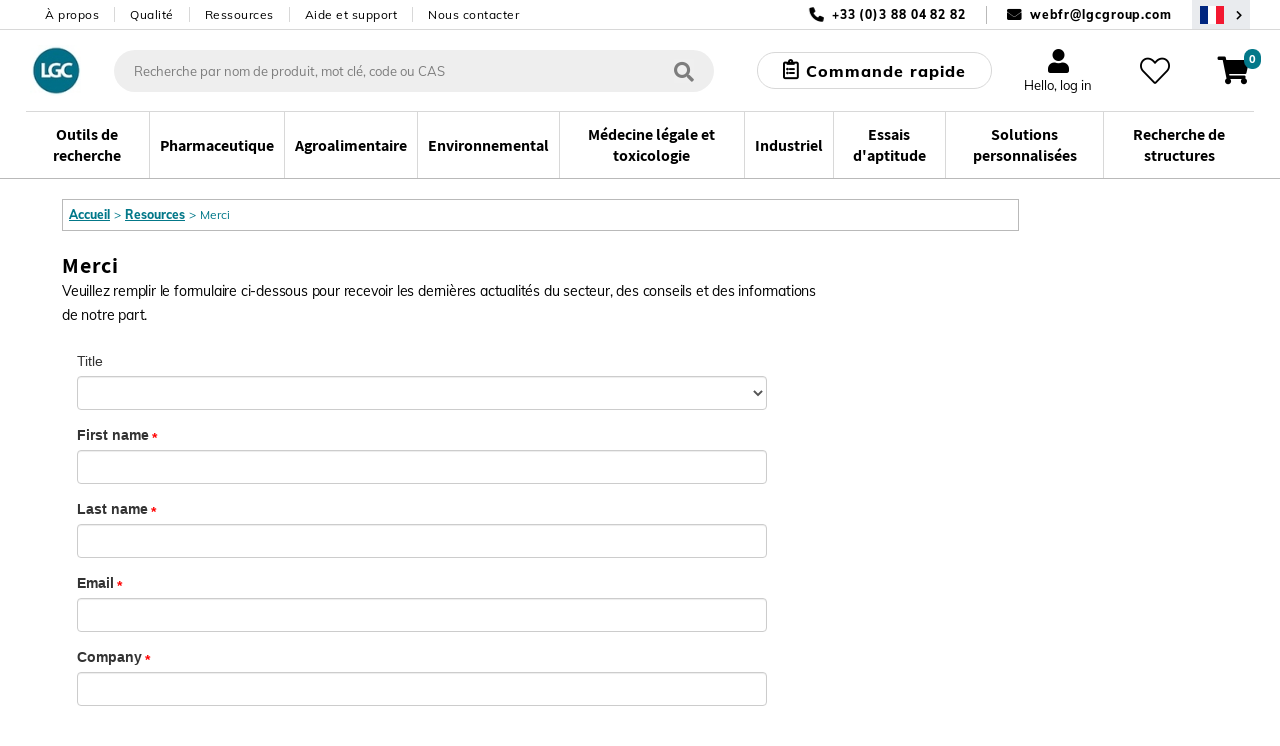

--- FILE ---
content_type: text/html;charset=UTF-8
request_url: https://www.lgcstandards.com/FR/fr/Resources/Newsletter
body_size: 32940
content:























<!DOCTYPE html>
<html lang="fr">
	<head> <title>Merci | LGC Standards</title> <meta http-equiv="Content-Type" content="text/html; charset=utf-8"/> <meta content="IE=Edge" http-equiv="X-UA-Compatible"/> <meta name="country" content="FR"> <meta name="geography" content="FR"> <meta name="language" content="fr"> <meta name="google-site-verification" content="M7rPbHH5X2hKMQUZcGQ8d3h-0odtnUeLftTWo7nDCHM"/> <meta name="viewport" content="width=1040"> <meta name="keywords" content="Merci"/> <meta name="description" content="Merci"/> <meta name="og:title" content="Merci"/> <meta name="og:description" content="Merci"/> <meta name="og:url" content="https://www.lgcstandards.com/FR/fr/Resources/Newsletter"/> <link rel="shortcut icon" type="image/x-icon" media="all" href="/_ui/responsive/theme-lgc/images/favicon.ico"/> <link rel="canonical" href="https://www.lgcstandards.com/FR/fr/Resources/Newsletter"/> <link rel="alternate" hreflang="x-default" href="https://www.lgcstandards.com/FR/fr/Resources/Newsletter"/> <link rel="alternate" href="https://www.lgcstandards.com/IT/it/Resources/Newsletter" hreflang="it-IT"/> <link rel="alternate" href="https://www.lgcstandards.com/PL/pl/Resources/Newsletter" hreflang="pl-PL"/> <link rel="alternate" href="https://www.lgcstandards.com/CN/zh/Resources/Newsletter" hreflang="zh-CN"/> <link rel="alternate" href="https://www.lgcstandards.com/IT/en/Resources/Newsletter" hreflang="en-IT"/> <link rel="alternate" href="https://www.lgcstandards.com/DE/en/Resources/Newsletter" hreflang="en-DE"/> <link rel="alternate" href="https://www.lgcstandards.com/FR/en/Resources/Newsletter" hreflang="en-FR"/> <link rel="alternate" href="https://www.lgcstandards.com/US/en/Resources/Newsletter" hreflang="en-US"/> <link rel="alternate" href="https://www.lgcstandards.com/DE/de/Resources/Newsletter" hreflang="de-DE"/> <link rel="alternate" href="https://www.lgcstandards.com/PL/en/Resources/Newsletter" hreflang="en-PL"/> <link rel="alternate" href="https://www.lgcstandards.com/ES/en/Resources/Newsletter" hreflang="en-ES"/> <link rel="alternate" href="https://www.lgcstandards.com/CN/en/Resources/Newsletter" hreflang="en-CN"/> <link rel="alternate" href="https://www.lgcstandards.com/GB/en/Resources/Newsletter" hreflang="en-GB"/> <link rel="alternate" href="https://www.lgcstandards.com/ES/es/Resources/Newsletter" hreflang="es-ES"/> <link rel="stylesheet" href="/_ui/responsive/theme-lgc/css/fonts.css?v=202601150828" media="all"> <link rel="stylesheet" type="text/css" media="all" href="/wro/js_build.css?v=202601150828"/> <link rel="stylesheet" type="text/css" media="all" href="/wro/new_build.css?v=202601150828"/> <script>
		/*<![CDATA[*/
		
		var ACC = { config: {} };
			ACC.config.contextPath = "";
			ACC.config.urlEncodedContextPath = "/FR/fr";
			ACC.config.encodedContextPath = "/FR/fr";
			ACC.config.commonResourcePath = "/_ui/desktop/common";
			ACC.config.themeResourcePath = "/_ui/desktop/theme-lgc";
			ACC.config.siteResourcePath = "/_ui/desktop/site-lgcstandards";
			ACC.config.language = "fr";
			ACC.config.rootPath = "/_ui/desktop";
			ACC.config.webservicesPath = "/FR/fr/lgcwebservices";
			ACC.pwdStrengthVeryWeak = 'Very weak';
			ACC.pwdStrengthWeak = 'Weak';
			ACC.pwdStrengthMedium = 'Medium';
			ACC.pwdStrengthStrong = 'Strong';
			ACC.pwdStrengthVeryStrong = 'Very strong';
			ACC.pwdStrengthUnsafePwd = 'password.strength.unsafepwd';
			ACC.pwdStrengthTooShortPwd = 'Too short';
			ACC.pwdStrengthMinCharText = '';
			ACC.accessibilityLoading = 'aria.pickupinstore.loading';
			ACC.accessibilityStoresLoaded = 'aria.pickupinstore.storesloaded';
			ACC.glossaryPageTitlePrefix = 'What is';
			ACC.glossaryPageTitlePunctiationMark = '?';
			ACC.config.CSRFToken = "6d986d04-96a3-486b-a32f-d918f93fa917";
			ACC.config.structureSearchPageMaxSize = "0";
			ACC.searchPlaceholder = 'Recherche par nom de produit, mot clé, code ou CAS';
			ACC.searchPlaceholderMobile = 'Rechercher';
			ACC.searchProductsBtn = 'Voir tous les produits';
			ACC.searchProductsTitle = 'Produits';
			ACC.searchSuggestionTitle = 'Suggestions';
			ACC.searchStructureSearchTitle = 'Recherche de structures';
			ACC.invoicePayAll = 'Payer toutes les factures';
			ACC.invoicePayAllDeselect = 'Décocher toutes les factures';
			ACC.searchContentTitle = 'Contenu';
			ACC.searchContentBtn = 'Voir tout le contenu';
			ACC.searchDocumentTitle = 'Documents';
			ACC.searchDocumentBtn = 'Voir tous les documents';
			ACC.newProductText = 'Nouveau!';
			ACC.newProductTooltipText = 'Newly added product!';
			ACC.discountedProductText = 'Offre spéciale';
			ACC.discountedProductTooltipText = 'Offre à prix spécial';
			ACC.noSearchResultsHeadline = '0 Search Results';
			ACC.noResultsCustomsTitle = 'Vous ne trouvez pas exactement ce dont vous avez besoin ?';
			ACC.noResultsCustomsText = 'L&#39;une de nos solutions intelligentes personnalisée pourrait être la solution.';
			ACC.noResultsCustomsLink = 'Demander un devis';
			ACC.noResultsStructureSearchTitle = 'Recherche par structure';
			ACC.noResultsStructureSearchText = 'Search our catalogue using advanced query feature.';
			ACC.noResultsStructureSearchLink = 'Recherche de structures';
			ACC.noResultsContactTitle = 'Parler à un conseiller';
			ACC.noResultsContactLink = 'Autres options pour nous contacter';
			ACC.addTocartText = 'Ajouter au panier';
			ACC.requestQuoteText = 'Demander un devis';
			ACC.orderSampleText = 'Commander un échantillon';
			ACC.categoryFacetText = 'Catégories';
			ACC.productTypeText = 'Type de produit';
			ACC.viewDetailsText = 'View Details';

			var ISPRICEENABLED = "false";
			var LANG  = '/FR/fr';
			var PORT  =  ":443";
			var FULLPATH = "";
			var CURRENTCOUNTRYEMAIL ="webfr@lgcgroup.com";
			var CURRENTCOUNTRYNUMBER ="+33 (0)3 88 04 82 82";
			var SEARCHDELAY = 200;
			var USER_EMAIL = "";
			var SESSION_TIMEOUT = 1800;
			var BROCHURE_MODE = false;

			if (PORT !== ":443") {
					FULLPATH = "www.lgcstandards.com" + PORT + LANG;
				}
			else {
				FULLPATH = "www.lgcstandards.com"  + LANG;
			}
			
			ACC.config.similarityApiEnabled = false;
		/*]]>*/
	</script> <script>(function(w,d,s,l,i){w[l]=w[l]||[];w[l].push({'gtm.start':
		new Date().getTime(),event:'gtm.js'});var f=d.getElementsByTagName(s)[0],
		j=d.createElement(s),dl=l!='dataLayer'?'&l='+l:'';j.async=true;j.src=
		'https://www.googletagmanager.com/gtm.js?id='+i+dl;f.parentNode.insertBefore(j,f);
		})(window,document,'script','dataLayer','GTM-TQDG5Z');</script> <script>
    var ALGOLIA_QUERY_ID = '';
    var PAGE_TYPE = "";
    var ALGOLIA_INDEXES = JSON.parse('{"statecannabis":{"appId":"YXQUVG298V","securedApiKey":"[base64]","index":"prod_standards_statecannabis_main","alias":"statecannabis","userToken":"338ceb47-f7d3-11f0-b30e-425d3b58b5b0","validity":1769136292000},"product":{"appId":"YXQUVG298V","securedApiKey":"[base64]\u003d","index":"prod_standards_product_main","alias":"product","userToken":"338ceb47-f7d3-11f0-b30e-425d3b58b5b0","validity":1769136292000},"productQuerySuggestions":{"appId":"YXQUVG298V","securedApiKey":"[base64]\u003d","index":"prod_standards_product_main_query_suggestions","alias":"productQuerySuggestions","userToken":"338ceb47-f7d3-11f0-b30e-425d3b58b5b0","validity":1769136292000},"pharmacopeia":{"appId":"YXQUVG298V","securedApiKey":"[base64]\u003d","index":"prod_standards_pharmacopeia_main","alias":"pharmacopeia","userToken":"338ceb47-f7d3-11f0-b30e-425d3b58b5b0","validity":1769136292000},"content":{"appId":"YXQUVG298V","securedApiKey":"[base64]\u003d","index":"prod_standards_content_main","alias":"content","userToken":"338ceb47-f7d3-11f0-b30e-425d3b58b5b0","validity":1769136292000}}');
    
            var PRODUCT_PK = "";
        </script> <form id="algolia-form" method="post" action=""> <input type="hidden" name="queryID" value=""> <input type="hidden" name="CSRFToken" value="6d986d04-96a3-486b-a32f-d918f93fa917"/> </form><script type="application/ld+json">
    {
      "@context": "https://schema.org/",
      "@type": "WebSite",
      "name": "LGC Standards",
      "url": "https://www.lgcstandards.com/FR/fr",
      "potentialAction": {
        "@type": "SearchAction",
        "target": "https://www.lgcstandards.com/FR/fr/search/?text={search_term_string}",
        "query-input": "required name=search_term_string"
      }
    }

    {
      "@context": "https://schema.org/",
      "@type": "BreadcrumbList",
      "itemListElement": [
          {
              "@type": "ListItem",
              "position": 1,
              "name": "Home",
              "item": "https://www.lgcstandards.com/FR/fr"
          },
      
          {
            "@type": "ListItem",
            "position": 2,
            "name": "Resources",
            "item": "https://www.lgcstandards.com/FR/fr/Resources"
          },
          {
            "@type": "ListItem",
            "position": 3,
            "name": "Merci",
            "item": "https://www.lgcstandards.com/FR/fr/Resources/Newsletter"
          }
      ]
    }
</script></head> <body class="page-Newsletter pageType-ContentPage template-pages-layout-Newsletter pageLabel--Resources-Newsletter language-fr "> <!--[if lte IE 9]><div style="padding:10px;text-align:center;background-color:#4a90e2;color:white;font-size:16px;">Our website is not suporting the browser you are using. Please upgrade it to IE11 or use another browser like Chrome or Firefox</div><![endif]--> <noscript><iframe src="//www.googletagmanager.com/ns.html?id=GTM-TQDG5Z" height="0" width="0" style="display:none;visibility:hidden"></iframe></noscript> <script src="/_ui/shared/js/analyticsmediator.js"></script> <script type="application/javascript">
      var dataLayer = dataLayer || [];
      var GA_NEWSLETTER_SUCCESS_PAGE = false;
      var GA_LOGIN_GC_EVENT = false;
      var GA_LOGIN_ERROR = false;
      var GA_USER_REGISTRATION_ERROR = false;
      var GA_UPDATE_PASSWORD_ERROR = false;
      var GA_WEBSITE_ERROR = false;
      var GA_WEB_SERVICE_NOT_RESPONDING = false;
    </script> <div class="gaApp"></div> <div id="page" class="punchout-wrapper session-timeout " data-currency-iso-code="USD"> <input id="showTestImages" type="hidden" value="false"/> <a href="#skip-to-content" class="skiptocontent" data-role="none">text.skipToContent</a> <a href="#skiptonavigation" class="skiptonavigation" data-role="none">text.skipToNavigation</a> <header id="mainHeader" class="main-header"> <div class="top-bar"> <div class="container top-bar__inner"> <nav> <ul class="nav-secondary-desktop"> <li class="nav-secondary-desktop__item"><a class="nav-secondary-desktop__link" href="/About-LGC-Standards">À propos</a></li> <li class="nav-secondary-desktop__item"><a class="nav-secondary-desktop__link" href="/ourquality">Qualité</a></li> <li class="nav-secondary-desktop__item"><a class="nav-secondary-desktop__link" href="/Resources">Ressources</a></li> <li class="nav-secondary-desktop__item"><a class="nav-secondary-desktop__link" href="/support">Aide et support</a></li> <li class="nav-secondary-desktop__item"><a class="nav-secondary-desktop__link" href="/contact-us">Nous contacter</a></li> </ul> </nav> <div class="contact"> <span class="contact__item contact__item--phone">+33 (0)3 88 04 82 82</span> <span class="contact__separator"></span> <span class="contact__item contact__item--email"> <a href="mailto:webfr@lgcgroup.com">webfr@lgcgroup.com</a> </span> <button class="region-selector desktop-view" type="button" @click="onRegionSelectorClick('/FR/fr/setCountryRegion', )" aria-label="Sélectionnez votre pays"> <span class="country-flag country-flag--FR"></span> </button> </div> </div> </div> <div class="header-core"> <div class="header-core__content container"> <a class="header-core__logo" href="/FR/fr/"> <img class="header-core__logo-img" title="" alt="" src="/medias/sys_master/root/h6c/hfb/10397484711966/10397484711966.jpg" width="59" height="51"> </a> <div class="search-form__wrapper" :class="{'search-form__wrapper--active': stickySearchActive}"> <div id="js-search-wrapper" v-cloak> <form id="search_form" name="search_form" method="get" action="/FR/fr/search/" class="search"> <div class="autocomplete-container" v-loading.fullscreen.lock="addToCartData.addToCartIsAjaxLoading"> <div id="autocomplete" class="autocomplete"></div> </div> <button class="search__submit" type="button" aria-label="Rechercher"> <i class="iconmoon icon-search-regular"></i></button> <div id="js-search-clear" class="clear-btn" onclick="searchClear()"></div> </form> <el-popover id="productAddedPopover" class="product-added-popover" v-model="addToCartData.shouldShowPopup" @hide="onCancelAddToCartPopup" trigger="manual"> <template v-if="addToCartData.successMessages.length"> <p :id="'addToCartSuccessMessage' + index" v-for="(message, index) in addToCartData.successMessages" :key="'successMessage' + index" class="product-added-popover__message">{{ message }}</p> </template> <template v-if="addToCartData.serverErrors.length"> <p :id="'addToCartErrorMessage' + index" v-for="(message, index) in addToCartData.serverErrors" :key="'errorMessage' + index" class="product-added-popover__message">{{ message }}</p> </template> <p id="addToCartProductInfo" class="product-added-popover__product-info" v-if="addToCartData.productCode" v-html="addToCartData.productCode + ' - ' + addToCartData.productName"></p> <template v-if="addToCartData.otherMessages.length"> <p :id="'addToCartOtherMessage' + index" v-for="(message, index) in addToCartData.otherMessages" :key="'otherMessage' + index" class="product-added-popover__message"> <strong>{{ message }}</strong> </p> </template> </el-popover> <el-dialog :visible.sync="!!addToCartData.mixPtRmWarning" v-cloak class="main-dialog mix-pt-rm-dialog" title="Veuillez confirmer !" :before-close="onCancelMixPtRm" v-loading="addToCartData.addToCartIsAjaxLoading"> <p>{{ addToCartData.mixPtRmWarning }}</p> <p class="mix-pt-rm-dialog__sub-title"> Souhaitez-vous continuer ?</p> <span slot="footer"> <button class="_btn _btn--theme-inverted mix-pt-rm-dialog__btn mr-1" @click.prevent="onConfirmMixPtRm"> OK</button> <button class="_btn _btn--theme-warning mix-pt-rm-dialog__btn" @click.prevent="onCancelMixPtRm"> Annuler</button> </span> </el-dialog> <script type="application/javascript">
    var USER_DETAILS = {"titleCode":"","firstName":"","lastName":"","email":"","company":"","deliveryCountry":"","billingAddressDisabled":false,"selectedShippingAddress":"","shippingAddresses":[],"shippingAddress":{"companyName":"","line1":"","line2":"","country":"","city":"","county":"","state":"","postCode":""},"billingAddress":{"companyName":"","line1":"","line2":"","city":"","country":"","county":"","state":"","postCode":""},"oem":false};
    var IS_RM_ACCOUNT = true;
    var IS_PT_ACCOUNT = false;
    var IS_RM_CART = false;
    var IS_CANADIAN_ANON = false;
    var TRC_CANDIDATE_PART_COMMS_GROUP = 'CAND';
    var MTO_COMMS_GROUP = 'MTO';
    var CUSTOM_STOCK_SEGMENT = true;
    var IS_ANONYMOUS = true;
    var IFS_CANADA_RESTRICTIONS = true;
    var COMMON_ERROR_MESSAGE = 'Something went wrong, please try again later.';
    var UPDATE_BTN_STATE_FN_COLLECTION = [];
    var COPIED_TO_CLIPBOARD_TEXT = 'Copied to clipboard';
    var IS_DUMMY_UNIT = false;
    var ACCOUNT_NUMBER = "";
    var IN_STOCK_MESSAGE = "en stock";
    var OUT_OF_STOCK_MESSAGE = "Veuillez faire une demande de renseignements";
    var EXPECTED_STOCK_MESSAGE = "Stock escompté";
    var MTO_STOCK_MESSAGE = "Sur commande";
</script> <el-dialog id="requestQuoteDialog" :visible.sync="requestQuote.dialogVisible" class="main-dialog request-quote-dialog" title="Article pour lequel vous souhaiteriez recevoir davantage d'informations :" v-loading="requestQuote.loading" v-cloak> <div class="main-dialog__title text-center" v-if="requestQuote.displayProductCode">{{requestQuote.productName}}; {{requestQuote.displayProductCode}}</div> <div class="create-account"> <a href="/login">Log in to auto fill</a> </div> <div class="create-account"> <el-form data-vv-scope="requestQuoteForm" id="requestQuoteForm" class="account-form--form el-form--label-top"> <div class="form-element__title icon"> <el-form-item prop="titleCode" label="Titre"> <el-select v-model="userDetails.titleCode" name="titleCode" placeholder=""> <el-option label="Dr" value="Dr"></el-option> <el-option label="Mlle" value="Ms"></el-option> <el-option label="Mme" value="Mrs"></el-option> <el-option label="Mr" value="Mr"></el-option> <el-option label="Mx" value="Mx"></el-option> <el-option label="Prof" value="Prof"></el-option> </el-select> </el-form-item> </div> <div class="form-element__name icon"> <el-form-item prop="firstName" label="Prénom *"> <el-input v-model="userDetails.firstName" data-vv-delay="500" v-validate="'required|verify_textFields'" data-vv-as="First Name" name="firstName" :class="{'input': true, 'is-danger': errors.has('requestQuoteForm.firstName') }"></el-input> <p class="is-danger"> {{ errors.first('requestQuoteForm.firstName') }} </p> </el-form-item> </div> <div class="form-element__name form-element__name--lastname icon"> <el-form-item prop="lastName" label="Nom *"> <el-input v-model="userDetails.lastName" data-vv-delay="500" v-validate="'required|verify_textFields'" data-vv-as="Last Name" name="lastName" :class="{'input': true, 'is-danger': errors.has('requestQuoteForm.lastName') }"></el-input> <p class="is-danger"> {{ errors.first('requestQuoteForm.lastName') }} </p> </el-form-item> </div> <div class="form-element__email icon"> <el-form-item prop="email" label="E-mail *"> <el-input v-model="userDetails.email" data-vv-delay="500" v-validate="'required|email'" name="email" type="email" :class="{'input': true, 'is-danger': errors.has('requestQuoteForm.email') }"></el-input> <p class="is-danger"> {{ errors.first('requestQuoteForm.email') }} </p> </el-form-item> </div> <div class="form-element__phone-number-wrapper"> <label class="el-form-item__label">Numéro de téléphone *</label> <div class="form-element__area-code"> <el-form-item prop="phoneCountryCode"> <el-select v-model="requestQuote.form.phoneCountryCode" filterable default-first-option automatic-dropdown no-match-text="no matches" no-data-text="no matches" placeholder="" data-vv-delay="500" v-validate="'required'" name="phoneCountryCode" :class="{'input': true, 'is-danger': errors.has('requestQuoteForm.phoneCountryCode') }"> <el-option v-for="(item,index) in requestQuote.allCountries" :key="index + '-' + item.countryPhone" :label="item.countryPhone + ' (' + item.countryName + ')'" :value="item.countryPhone + ' (' + item.countryName + ')'"> </el-option> </el-select> <p class="is-danger"> {{ errors.first('requestQuoteForm.phoneCountryCode') }} </p> </el-form-item> </div> <div class="form-element__phone-number icon"> <el-form-item prop="phoneNumber"> <el-input id="phoneNumber" v-model="requestQuote.form.phoneNumber" data-vv-delay="500" v-validate="'required|numeric'" name="phoneNumber" data-vv-as="Téléphone" :class="{'input': true, 'is-danger': errors.has('requestQuoteForm.phoneNumber') }"></el-input> <p class="is-danger"> {{ errors.first('requestQuoteForm.phoneNumber') }} </p> </el-form-item> </div> </div> <div class="form-element__company"> <el-form-item prop="company" label="Société *"> <el-input v-model="userDetails.company" data-vv-delay="500" v-validate="'required'" data-vv-as="Company" name="company" :class="{'input': true, 'is-danger': errors.has('requestQuoteForm.company') }"></el-input> <p class="is-danger"> {{ errors.first('requestQuoteForm.company') }} </p> </el-form-item> </div> <div class="form-element__address"> <div class="form-element__address-column"> <el-form-item> <br><label>Adresse de livraison *</label> </el-form-item> <section v-if="!requestQuote.updateAddressModalVisible && userDetails.shippingAddresses.length"> <el-form-item> <label class="el-form-item__label" for="selectedShippingAddress"> Adresse de livraison</label> <el-select v-model="userDetails.selectedShippingAddress" filterable default-first-option automatic-dropdown no-match-text="no matches" no-data-text="no matches" name="selectedShippingAddress" placeholder="" data-vv-delay="500" v-validate="'required'" @change="onShippingAddressSelect" :class="{'input': true, 'is-danger': errors.has('requestQuoteForm.selectedShippingAddress')}"> <el-option v-for="(item, index) in userDetails.shippingAddresses" :key="index" :label="formatAddress(item)" :value="index" :id="'shippingAddresses'+index"> </el-option> </el-select> <p class="is-danger"> {{ errors.first('requestQuoteForm.selectedShippingAddress') }} </p> </el-form-item> <a class="theme-link" href="#" @click.prevent="requestQuote.updateAddressModalVisible = true">Not the right shipping address?</a> </section> <section v-else> <el-form-item> <label class="el-form-item__label" for="shippingCompanyName"> Nom de la société *</label> <el-input id="shippingCompanyName" v-model="userDetails.shippingAddress.companyName" :class="{'input': true, 'is-danger': errors.has('requestQuoteForm.shippingCompanyName') }" name="shippingCompanyName" data-vv-as="Nom de la société" data-vv-delay="500" v-validate="'required'"></el-input> <p class="is-danger"> {{ errors.first('requestQuoteForm.shippingCompanyName') }} </p> </el-form-item> <el-form-item> <label class="el-form-item__label" for="shippingLine1"> Adresse ligne 1 * </label> <el-input id="shippingLine1" v-model="userDetails.shippingAddress.line1" name="shippingLine1" data-vv-as="Ligne d'adresse 1" data-vv-delay="500" :class="{'input': true, 'is-danger': errors.has('requestQuoteForm.shippingLine1') }" v-validate="'required'"> </el-input> <p class="is-danger"> {{ errors.first('requestQuoteForm.shippingLine1') }} </p> </el-form-item> <el-form-item> <label class="el-form-item__label" for="shippingLine2"> Ligne d'adresse 2</label> <el-input id="shippingLine2" v-model="userDetails.shippingAddress.line2" name="shippingLine2"> </el-input> </el-form-item> <el-form-item> <label class="el-form-item__label" for="country"> Pays * </label> <el-select v-model="userDetails.shippingAddress.country" filterable default-first-option automatic-dropdown no-match-text="no matches" no-data-text="no matches" name="shippingCountry" placeholder="" data-vv-delay="500" v-validate="'required'" :class="{'input': true, 'is-danger': errors.has('requestQuoteForm.shippingCountry')}"> <el-option v-for="(item,index) in requestQuote.allCountries" :key="item.countryIsoCode" :label="item.countryName" :value="item.countryIsoCode" :id="'shippingCountry'+index"> </el-option> </el-select> <p class="is-danger"> {{ errors.first('requestQuoteForm.shippingCountry') }} </p> </el-form-item> <el-form-item> <label class="el-form-item__label" for="shippingState"> <template v-if="userDetails.shippingAddress.country === 'US'">État *</template> <template v-else>Région</template> </label> <template v-if="userDetails.shippingAddress.country === 'US'"> <el-select id="shippingState" v-model="userDetails.shippingAddress.state" filterable default-first-option placeholder="Veuillez sélectionner" data-vv-delay="500" data-vv-as="État" name="shippingState" v-validate="'required'" :class="{'input': true, 'is-danger': errors.has('requestQuoteForm.shippingState') }"> <el-option v-for="(item, index) in requestQuote.usaStates" :key="item.stateIsoCode" :label="item.stateName" :value="item.stateIsoCode" :id="'shippingState'+index"> </el-option> </el-select> <p class="is-danger"> {{ errors.first('requestQuoteForm.shippingState') }} </p> </template> <el-input v-else id="shippingCounty" v-model="userDetails.shippingAddress.county" name="shippingCounty"> </el-input> </el-form-item> <el-form-item> <label class="el-form-item__label" for="city"> Ville *</label> <el-input id="shippingCity" v-model="userDetails.shippingAddress.city" v-validate="'required'" data-vv-delay="500" data-vv-as="Ville" :class="{'input': true, 'is-danger': errors.has('requestQuoteForm.shippingCity')}" name="shippingCity"> </el-input> <p class="is-danger"> {{ errors.first('requestQuoteForm.shippingCity') }} </p> </el-form-item> <el-form-item> <label class="el-form-item__label" for="shippingPostCode"> <template v-if="userDetails.shippingAddress.country === 'US'">Zip code *</template> <template v-else>Code postal * </template> </label> <el-input v-model="userDetails.shippingAddress.postCode" name="shippingPostCode" data-vv-delay="500" data-vv-as="Code postal" v-validate="'required'" :class="{'input': true, 'is-danger': errors.has('requestQuoteForm.shippingPostCode')}"> </el-input> <p class="is-danger"> {{ errors.first('requestQuoteForm.shippingPostCode') }} </p> </el-form-item> <a class="theme-link" href="#" @click.prevent="selectFromExisting" v-if="userDetails.shippingAddresses.length">Select from existing</a> </section></div> <div class="form-element__address-column"> <el-form-item> <br><label>Adresse de facturation *</label> </el-form-item> <el-form-item> <label class="el-form-item__label" for="billingCompanyName"> Nom de la société *</label> <el-input id="billingCompanyName" v-model="userDetails.billingAddress.companyName" :class="{'input': true, 'is-danger': errors.has('requestQuoteForm.billingCompanyName') }" name="billingCompanyName" data-vv-as="Nom de la société" data-vv-delay="500" v-validate="'required'"></el-input> <p class="is-danger"> {{ errors.first('requestQuoteForm.billingCompanyName') }} </p> </el-form-item> <el-form-item> <label class="el-form-item__label" for="billingLine1"> Adresse ligne 1 * </label> <el-input id="billingLine1" v-model="userDetails.billingAddress.line1" name="billingLine1" data-vv-as="Ligne d'adresse 1" :class="{'input': true, 'is-danger': errors.has('requestQuoteForm.billingLine1') }" :disabled="userDetails.billingAddressDisabled" data-vv-delay="500" v-validate="'required'"> </el-input> <p class="is-danger"> {{ errors.first('requestQuoteForm.billingLine1') }} </p> </el-form-item> <el-form-item> <label class="el-form-item__label" for="billingLine2"> Ligne d'adresse 2</label> <el-input id="billingLine2" v-model="userDetails.billingAddress.line2" :disabled="userDetails.billingAddressDisabled" name="billingLine2"> </el-input> </el-form-item> <el-form-item> <label class="el-form-item__label" for="country"> Pays * </label> <el-select v-model="userDetails.billingAddress.country" filterable default-first-option automatic-dropdown no-match-text="no matches" no-data-text="no matches" name="billingCountry" placeholder="" data-vv-delay="500" v-validate="'required'" :disabled="userDetails.billingAddressDisabled" :class="{'input': true, 'is-danger': errors.has('requestQuoteForm.billingCountry')}"> <el-option v-for="(item,index) in requestQuote.allCountries" :key="item.countryIsoCode" :label="item.countryName" :value="item.countryIsoCode" :id="'billingCountry'+index"> </el-option> </el-select> <p class="is-danger"> {{ errors.first('requestQuoteForm.billingCountry') }} </p> </el-form-item> <el-form-item> <label class="el-form-item__label" for="billingState"> <template v-if="userDetails.billingAddress.country === 'US'">État *</template> <template v-else>Région</template> </label> <template v-if="userDetails.billingAddress.country === 'US'"> <el-select id="billingState" v-model="userDetails.billingAddress.state" filterable default-first-option placeholder="Veuillez sélectionner" data-vv-delay="500" data-vv-as="État" name="billingState" :disabled="userDetails.billingAddressDisabled" v-validate="'required'" :class="{'input': true, 'is-danger': errors.has('requestQuoteForm.billingState') }"> <el-option v-for="(item, index) in requestQuote.usaStates" :key="item.stateIsoCode" :label="item.stateName" :value="item.stateIsoCode" :id="'billingState'+index"> </el-option> </el-select> <p class="is-danger"> {{ errors.first('requestQuoteForm.billingState') }} </p> </template> <el-input v-else id="billingCounty" v-model="userDetails.billingAddress.county" :disabled="userDetails.billingAddressDisabled" name="billingCounty"> </el-input> </el-form-item> <el-form-item> <label class="el-form-item__label" for="city"> Ville *</label> <el-input id="billingCity" v-model="userDetails.billingAddress.city" :disabled="userDetails.billingAddressDisabled" v-validate="'required'" data-vv-delay="500" data-vv-as="Ville" :class="{'input': true, 'is-danger': errors.has('requestQuoteForm.billingCity')}" name="billingCity"> </el-input> <p class="is-danger"> {{ errors.first('requestQuoteForm.billingCity') }} </p> </el-form-item> <el-form-item> <label class="el-form-item__label" for="billingPostCode"> <template v-if="userDetails.billingAddress.country === 'US'">Zip code *</template> <template v-else>Code postal * </template> </label> <el-input v-model="userDetails.billingAddress.postCode" name="billingPostCode" data-vv-delay="500" data-vv-as="Code postal" :disabled="userDetails.billingAddressDisabled" v-validate="'required'" :class="{'input': true, 'is-danger': errors.has('requestQuoteForm.billingPostCode')}"> </el-input> <p class="is-danger"> {{ errors.first('requestQuoteForm.billingPostCode') }} </p> </el-form-item> <el-form-item v-if="!userDetails.billingAddressDisabled"> <el-checkbox name="sameAsShipping" class="primary-checkbox primary-checkbox--small primary-checkbox--label" label="Same as Shipping Details" v-model="requestQuote.form.sameAsShipping" @change="onBillingCheckboxChange"> </el-checkbox> </el-form-item></div> </div> <div class="form-element__country"> <div class="form-element__country-column"> <div class="el-form-item"> <label class="el-form-item__label _tooltip-label" for="country"> Pays de livraison *<el-popover placement="top-start" width="320" trigger="hover"> <span slot="reference" class="icon info tooltip"></span> <slot name="content" class="tooltiptext"> Veuillez saisir le pays où sera livré l'article</slot> </el-popover> </label> <el-select v-model="userDetails.deliveryCountry" filterable default-first-option automatic-dropdown no-match-text="no matches" no-data-text="no matches" name="country" placeholder="" data-vv-delay="500" v-validate="'required'" :class="{'input': true, 'is-danger': errors.has('requestQuoteForm.deliveryCountry')}"> <el-option v-for="(item,index) in requestQuote.allCountries" :key="item.countryIsoCode" :label="item.countryName" :value="item.countryIsoCode" :id="'createAccountCountry'+index"> </el-option> </el-select> <p class="is-danger"> {{ errors.first('requestQuoteForm.deliveryCountry') }} </p> </div> </div> <div class="form-element__country-column"> <div class="el-form-item"> <div class="form-element--label"> <label class="el-form-item__label">Desired delivery date</label> </div> <el-input v-model="requestQuote.form.desiredDeliveryDate" name="desiredDeliveryDate"> </el-input> </div> </div> </div> <div class="form-element__trio"> <div class="form-element__packsize icon"> <el-form-item prop="packSize" label="Conditionnement *"> <el-input v-model="requestQuote.form.packSize" :readonly="requestQuote.packSizeReadonly" data-vv-delay="500" v-validate="'required'" name="packSize" data-vv-as="Pack size" :class="{'input': true, 'is-danger': errors.has('requestQuoteForm.packSize') }"></el-input> <p class="is-danger"> {{ errors.first('requestQuoteForm.packSize') }} </p> </el-form-item> </div> <div class="form-element__quantity form-element__quantity--additional icon"> <el-form-item prop="quantity" label="Quantité &#42"> <el-input v-model="requestQuote.form.quantity" data-vv-delay="500" type="number" v-validate="'required|max_value:999'" name="quantity" data-vv-as="Quantity" :class="{'input': true, 'is-danger': errors.has('requestQuoteForm.quantity') }"></el-input> <p class="is-danger"> {{ errors.first('requestQuoteForm.quantity') }} </p> </el-form-item> </div> <div class="form-element__exact-weight icon"> <el-form-item prop="exact-weight"> <label class="el-form-item__label _tooltip-label"> Poids exact de l'emballage<el-popover placement="top-end" width="320" trigger="hover"> <span slot="reference" class="icon info tooltip"></span> <slot name="content" class="tooltiptext"> Veuillez cocher si vous avez besoin de notre service de pesage de précision et d'emballage.</slot> </el-popover> </label> <el-checkbox v-model="requestQuote.form.exactWeight" name="exact-weight" class="primary-checkbox"> Poids exact requis</el-checkbox> </el-form-item> </div> </div> <label class="el-form-item__label">Additional requirements</label> <div class="form-element__trio form-element__trio--reset-mt"> <el-form-item> <el-checkbox v-model="requestQuote.form.alternativeAcceptable" class="primary-checkbox"> Alternatives acceptable<el-popover width="320" trigger="hover"> <span slot="reference" class="icon info tooltip"></span> <slot name="content" class="tooltiptext"> if checked, we will discuss alternatives with you if we are unable to fill your request from existing stock</slot> </el-popover> </el-checkbox> </el-form-item> <el-form-item> <el-checkbox v-model="requestQuote.form.multiLotAcceptable" class="primary-checkbox"> Multiple lots acceptable<el-popover width="320" trigger="hover"> <span slot="reference" class="icon info tooltip"></span> <slot name="content" class="tooltiptext"> if checked, the order may be filled from multiple different lots</slot> </el-popover> </el-checkbox> </el-form-item> <el-form-item> <el-checkbox v-model="requestQuote.form.recurringNeed" class="primary-checkbox"> Recurring need<el-popover width="320" trigger="hover"> <span slot="reference" class="icon info tooltip"></span> <slot name="content" class="tooltiptext"> check to inform us that you intend to order again. Leave unchecked if this is a one-time order</slot> </el-popover> </el-checkbox> </el-form-item> </div> <div class="form-element__comments"> <el-form-item label="Commentaires"> <el-input type="textarea" v-model="requestQuote.form.comments" name="comments" placeholder="Par ex. industrie, application, méthode, demandes spéciales."></el-input> </el-form-item> </div> <div class="request-quote-dialog__buttons-wrapper"> <a href="#" @click.prevent="requestQuote.dialogVisible = false" class="theme-link mr-2"> Annuler</a> <button id="enquireQuoteButton" @click.prevent="enquireQuote" class="button button--primary" :disabled="!isRequestFormValid"> <i class="iconmoon icon-envelope-regular"></i>&nbsp; Demande par e-mail</button> </div> </el-form> </div> </el-dialog> <el-dialog id="requestQuoteSubmissionResponse" class="main-dialog request-quote-dialog__response" :visible.sync="requestQuote.submissionDialogVisible" v-cloak> <div v-if="requestQuote.submissionSuccess"> <h2 class="el-dialog__title">Merci</h2> <p class="el-dialog__message">Nous répondrons à votre demande dans les plus brefs délais.</p> </div> <div v-else> <p class="el-dialog__message">Something went wrong, please try again later.</p> </div> <button @click="requestQuote.submissionDialogVisible = false" class="_btn _btn--theme-primary">Fermer</button> </el-dialog> </div> </div> <a id="searchStickyBtn" href="#" class="header-core__search-icon mobile-view" @click.prevent="onStickySearchClick"> <i class="iconmoon icon-search-light"></i> </a> <a class="header-core__button header-core__button--quick-order" href="/FR/fr/quickOrder"><span class="desktop-view">Commande rapide</span></a> <el-popover placement="bottom" class="account" width="220" popper-class="account__popper" trigger="hover" v-cloak> <a :href="isMobile ? 'javascript:void(0)' : '/FR/fr/login'" slot="reference" class="account__mini"> <i class="iconmoon icon-user-solid"></i> <div class="account__greeting">Hello, log in</div> </a> <div class="account"> <a href="/FR/fr/login" id="loginBt" class="account__login-btn"> Se connecter </a> ou <br> <a id="createBt" href="/FR/fr/login#create" class="regular-link">Créer un compte</a> </div> </el-popover> <div class="header-core__my-favourites"> <template v-if="isAnonymous"> <el-popover placement="top-start" width="200" trigger="hover" :open-delay="1000" :disabled="isMobile" content="Cela vous plaît ? Enregistrez l'article dans vos favoris et consultez-le plus tard sur votre compte."> <a slot="reference" href="#" class="header-core__icon" aria-label="Mes favoris" @click.prevent="favReferenceLogin"> <i class="iconmoon icon-heart-light"></i> </a> </el-popover> </template> <template v-else> <a href="/FR/fr/my-account/favourites" class="header-core__icon" aria-label="Mes favoris"> <i :class="['iconmoon', isMyFavouritesListEmpty ? 'icon-heart-light' : 'icon-heart-solid']"></i> </a> </template> </div> <script type="application/javascript">
  var IS_MY_FAV_LIST_EMPTY = true;
  var IS_REFERER_RESPONSE;
  var FAV_RESPONSE_LIST = [];
  var FAV_RESPONSE_ERROR = [];
  var POPUP_DISPLAY_TIME;
  
  POPUP_DISPLAY_TIME =3000;
  
  
  IS_REFERER_RESPONSE = false;
  
  // Adding response in the list to send it to favourite confirmation popup
  if (IS_REFERER_RESPONSE) {
    FAV_RESPONSE_LIST.productCode = "";
    FAV_RESPONSE_LIST.productName = "";
    FAV_RESPONSE_LIST.successMessage = "";
    
  }
</script> <script type="application/javascript">
  var CART_URL = "/FR/fr/cart";
</script> <div class="mc-component"> <a href="/FR/fr/cart" class="mc-component__mini-cart" @click.prevent="onCartIconClick"> <i class="iconmoon icon-shopping-cart-solid"></i> <span v-if="cartData" class="mc-component__mini-cart-count" v-cloak>{{ cartItemsCount }}</span> <span v-else class="mc-component__mini-cart-count">0</span> </a> <template v-if="cartData" v-cloak> <div class="mc-component__overlay" v-show="miniCartOpen" @click="miniCartOpen = false"> </div> <transition name="slide-fade"> <div class="mc-component__wrapper" v-show="miniCartOpen" v-loading="updateQuantityLoading"> <div id="mcComponentHeader" class="mc-component__header" ref="miniCartHeader"> <div class="mc-component__header-top"> <div class="mc-component__mini-cart-wrapper"> <div v-if="!emptyCart" class="mc-component__mini-cart mc-component__mini-cart--no-pointer"> <i class="iconmoon icon-shopping-cart-solid"></i> <span class="mc-component__mini-cart-count">{{cartData.totalNumberOfProducts}}</span> </div> </div> <template v-if="!emptyCart"> <div class="mc-component__header-link"> <a href="/FR/fr/cart" id="miniCartViewEdit">Voir/modifier le panier</a> </div> </template> <a class="mc-component__close" href="#" @click.prevent="miniCartOpen = false"> <i class="iconmoon icon-times-regular"></i> </a> </div> <template v-if="emptyCart"> <div class="mc-component__empty-container"> <div class="iconmoon icon-shopping-cart-solid"></div> <p class="mc-component__descr">Votre panier est actuellement vide.</p> <a id="miniCartContinueShopping" class="mc-component__btn _btn _btn--primary" href=""> Continuer vos achats </a> </div> <div class="mc-component__anonymous-container mc-component__anonymous-container--mt"> <p class="mc-component__descr">Connectez-vous pour voir les prix et passer à la caisse</p> <a id="miniCartViewCartAnon" href="/FR/fr/cart" class="mc-component__btn _btn _btn--secondary--solid"> Voir le panier </a> </div> </template> <template v-else> <div class="mc-component__header-body"> <div class="mc-component__anonymous-container"> <p class="mc-component__anonymous-descr"> Veuillez noter que les frais de port et les taxes sont calculés sur la page de paiement. </p> <p class="mc-component__anonymous-descr-title">Connectez-vous pour voir les prix et passer à la caisse</p> <a id="miniCartLoginRegister" href="/FR/fr/login" class="mc-component__btn _btn _btn--secondary--solid"> <i class="iconmoon icon-lock-regular"></i>&nbsp;Connexion / Inscription </a> </div> </div> </template> </div> <div class="mc-component__body" ref="miniCartBody"> <div class="mc-component__error-message error-message" v-if="errorMessage">{{errorMessage}}</div> <template v-if="cartData.entries.length"> <div class="mc-component__items"> <div v-for="(entry, index) in cartData.entries" :key="'entryKey' + index" class="mc-component__item"> <div class="mc-component__item-props-wrapper"> <div class="mc-component__left-col"> <h5 class="mc-component__item-brand-name"> <a :href="'/FR/fr'+ entry.product.url">{{entry.product.manufacturer}}</a> </h5> <h6 class="mc-component__item-product-name"> <a :href="'/FR/fr' + entry.product.url">{{entry.product.name}}</a> </h6> <p class="mc-component__item-product-props"> Code du produit &nbsp;<strong>{{entry.product.code}}</strong> </p> <p class="mc-component__item-product-props" v-if="entry.product.casNumber"> CAS: <strong>{{entry.product.casNumber}}</strong> </p> <p class="mc-component__item-product-props" v-if="entry.product.uom"> Conditionnement: <strong>{{entry.product.uom}}</strong> </p> <p class="mc-component__item-product-props"> <template v-if="entry.product.atccProductFlag"> Niveau de biosécurité <template> <el-popover placement="top-start" width="320" trigger="hover"> <slot name="content"> <span class="tooltiptext"> Vous devez vous conformer aux réglementations de votre pays </span> </slot> <span slot="reference"> <span class="icon info tooltip"></span> </span> </el-popover> </template> : <strong>{{entry.product.biosafetyLevel == -1 ? '-' : entry.product.biosafetyLevel}}</strong> <br> </template> <template v-else-if="entry.product.euTariffCode"> Code douanier <strong>{{entry.product.euTariffCode}}</strong> </template> </p> </div> <div class="mc-component__right-col"> <div> <quantity-component v-model.lazy="entry.quantity" @input="updateQuantity(entry, index, $event)" max-value-message="Le nombre maximum d'articles que vous pouvez enregistrer dans une seule commande est fixé à 999" :disabled="entry.product.disableQuantityUpdateButton"/> </div> </div> </div> <template v-if="entry.product.exactWeight && entry.services"> <div v-for="(service, serviceIndex) in entry.services" :key="'serviceKey' + serviceIndex" class="mc-component__item-props-wrapper"> <div> <p class="mc-component__item-product-props">{{ service.name }}</p> </div> <div class="mc-component__exact-weight-inner"> <el-checkbox :id="'miniCartExactWeight' + index" v-model="service.selected" class="primary-checkbox primary-checkbox--small" @change="onServiceChange(entry.entryNumber, index, service, calcMiniCartBodyHeight, 'MiniCart')"></el-checkbox> </div> </div> </template> <div class="mc-component__item-props-wrapper mc-component__item-props-wrapper--bottom-aligned"> <div class="mc-component__item-tags mc-component__left-col"> <template v-if="entry.product.isMTOProduct"> <div class="cart__item-tag cart__item-tag--transparent"> <strong>Fabriqué sur commande</strong> </div> </template> <template v-if="entry.product.controlledProduct && !entry.product.atccProductFlag"> <div class="cart__item-tag cart__item-tag--transparent"> <strong>Produit contrôlé</strong> </div> </template> <template v-if="entry.product.controlledProduct && entry.product.atccProductFlag"> <div class="cart__item-tag cart__item-tag--transparent"> <strong>Certaines restrictions pourraient s'appliquer</strong> </div> </template> <template v-if="entry.product.newProduct"> <div class="cart__item-tag cart__item-tag--transparent"> <strong>Nouveau</strong> </div> </template> <template v-if="entry.product.shortShelfLife || entry.product.shortExpiry"> <div class="cart__item-tag cart__item-tag--transparent"> <strong>Courte durée de conservation</strong> </div> </template> <template v-if="entry.product.freightRestrictedProduct"> <div class="cart__item-tag cart__item-tag--transparent"> <strong>Restriction de transport</strong> </div> </template> </div> <div class="mc-component__right-col mc-component__item-total-wrapper"> <div class="mc-component__item-total-inner"> <div class="mc-component__item-remove"> <a :id="'removeMiniCartItem' + index" href="#" class="mc-component__remove-bt" @click.prevent="onRemoveItemClick(index)"> </i>Supprimer </a> </div> </div> </div> </div> </div> </div> <div class="mc-component__emty-cart-wrapper"> <a @click.prevent="onEmptyCartClick" href="#" class="mc-component__remove-bt mc-component__remove-bt--empty" id="emptyMiniCart"> Panier vide </a> </div> </template> <div v-if="cartData.totalItems> displayNumberOfProducts" class="mc-component__additional-products"> <a href="/FR/fr/cart" class="mc-component__additional-products-link">+&nbsp;{{cartData.totalItems - displayNumberOfProducts}} produits supplémentaires</a> </div> </div> </div> </transition> </template> </div> <el-dialog :visible.sync="areYouSurePopup" :title="removeAll ? 'Voulez-vous vraiment supprimer tous les articles de votre panier ?' : 'Voulez-vous vraiment supprimer cet article de votre panier ?'" :modal-append-to-body="false" class="main-dialog confirm-remove-dialog" v-cloak> <div class="confirm-remove-dialog__inner" v-loading="isAjaxLoading"> <div class="confirm-remove-dialog__description"> Sinon, cliquez sur « Annuler ». Vous pouvez également enregistrer cet article pour plus tard. </div> <div class="confirm-remove-dialog__buttons-wrapper"> <a href="#" class="primary-link" @click.prevent="areYouSurePopup = false"> Annuler </a> <button type="button" class="_btn _btn--confirm" @click="onConfirmRemove"> {{removeAll ? 'Panier vide' : 'Supprimer un article'}} </button> </div> </div> </el-dialog> <a class="header-core__bars mobile-view" href="#" @click.prevent="onMobileMenuClick"></a> </div> </div> <div class="categories-desktop desktop-view"> <nav class="categories-desktop__content"> <ul class="categories-desktop__list"> <li class="categories-desktop__category"> <a href="/FR/fr/Research-Tools/cat/323667" class="categories-desktop__category-name" id="categoryDesktopName1" data-en-label="Research Tools"> <span>Outils de recherche</span> </a> <div class="megamenu" id="megamenu1"> <a href="#" @click.prevent="closeMenu('megamenu1')" class="megamenu__close"> <i class="iconmoon icon-times-regular"></i> </a> <div class="megamenu__content megamenu__content_right-to-left"> <div class="megamenu__column megamenu__column_stamp"> <div class="megamenu__box-full"> <p class="megamenu__title">Everything on one site!</p> <p class="megamenu__phrase">TRC research chemicals are now fully available at lgcstandards.com</p> <a class="megamenu__button" href="https://www.lgcstandards.com/GB/en/TRC/cat/279854">Explore now</a> </div> <img class="megamenu__stamp" loading="lazy" src="/medias/sys_master/root/h59/h13/10583540957214/TRC-convergence-450x428.jpg"/> </div> <div class="megamenu__column megamenu__column_subcategories"> <div class="megamenu__first-subcategory-content"> <p class="megamenu__title">Our Products</p> <a href="/FR/fr/Research-Tools/cat/323667" class="megamenu__link">View all</a> <div class="megamenu__subsubcategories megamenu__subsubcategories_two-columns"> <ul class="megamenu__subsubcategories-column megamenu__subsubcategories-column_first"> <li class="megamenu__subsubcategory megamenu__subsubcategory_vertical"> <a href="/FR/fr/Research-Tools/Cancer-Research-Chemicals-and-Analytical-Standards/cat/362164">Cancer research</a> </li> <li class="megamenu__subsubcategory megamenu__subsubcategory_vertical"> <a href="/FR/fr/Research-Tools/Neurology-Research-Chemicals-and-Analytical-Standards/cat/412649">Neurology</a> </li> <li class="megamenu__subsubcategory megamenu__subsubcategory_vertical"> <a href="/FR/fr/Research-Tools/COVID-19-Research-Chemicals-and-Analytical-Standards/cat/324401">Covid-19 research</a> </li> <li class="megamenu__subsubcategory megamenu__subsubcategory_vertical"> <a href="/FR/fr/Research-Tools/Infectious-Disease-Research-Chemicals-and-Analytical-Standards/cat/323710">Infectious disease research</a> </li> <li class="megamenu__subsubcategory megamenu__subsubcategory_vertical"> <a href="/FR/fr/Pharmaceutical-Reference-Standards/Pharmaceutical-Toxicology-Reference-Materials-/cat/323830">Pharmaceutical toxicology</a> </li> <li class="megamenu__subsubcategory megamenu__subsubcategory_vertical"> <a href="/FR/fr/Research-Tools/Synthetic-Chemistry-Reference-Tools/Stable-isotopes/cat/362379">Stable isotope labelled</a> </li> <li class="megamenu__subsubcategory megamenu__subsubcategory_vertical"> <a href="/FR/fr/Research-Tools/Synthetic-Chemistry-Reference-Tools/cat/362372">Synthetic chemistry</a> </li> <li class="megamenu__subsubcategory megamenu__subsubcategory_vertical"> <a href="/FR/fr/Research-Tools/Synthetic-Chemistry-Reference-Tools/Building-Blocks/cat/362374">Building blocks</a> </li> </ul> <ul class="megamenu__subsubcategories-column"> <li class="megamenu__subsubcategory megamenu__subsubcategory_vertical"> <a href="/FR/fr/Research-Tools/Cell-Line-Analytical-Standards-/Next-generation-cancer-models/cat/323678">Next-generation cancer models</a> </li> <li class="megamenu__subsubcategory megamenu__subsubcategory_vertical"> <a href="/FR/fr/Research-Tools/Cell-Line-Analytical-Standards-/hTERT-immortalised-cells/cat/323680">Immortalised primary cells</a> </li> <li class="megamenu__subsubcategory megamenu__subsubcategory_vertical"> <a href="/FR/fr/Research-Tools/Cell-Line-Analytical-Standards-/Primary-cells/cat/323687">Primary cells</a> </li> <li class="megamenu__subsubcategory megamenu__subsubcategory_vertical"> <a href="/FR/fr/Research-Tools/Cell-Line-Analytical-Standards-/cat/323668">Cell lines</a> </li> <li class="megamenu__subsubcategory megamenu__subsubcategory_vertical"> <a href="/FR/fr/Research-Tools/Cell-Line-Analytical-Standards-/Immune-cells/cat/323691">Immune cells</a> </li> <li class="megamenu__subsubcategory megamenu__subsubcategory_vertical"> <a href="/FR/fr/Research-Tools/Media-and-Reagents/cat/323699">Culture reagents</a> </li> <li class="megamenu__subsubcategory megamenu__subsubcategory_vertical"> <a href="/FR/fr/Research-Tools/Microorganism-Reference-Strains-/cat/323719">Microorganisms</a> </li> <li class="megamenu__subsubcategory megamenu__subsubcategory_vertical"> <a href="/FR/fr/Research-Tools/Virology-Reference-Strains/cat/323739">Virology strains</a> </li> </ul> </div> </div> <div class="megamenu__second-subcategory-content"> <p class="megamenu__title">Resources</p> <ul class="megamenu__subsubcategories megamenu__subsubcategories_horizontal"> <li class="megamenu__subsubcategory"><a href="/FR/fr/Resources/TopicInsights">Topic insights</a></li> <li class="megamenu__subsubcategory"><a href="/FR/fr/orderRequest">Custom quotation</a></li> </ul> </div> </div> </div> </div> </li> <li class="categories-desktop__category"> <a href="/FR/fr/Pharmaceutical-Reference-Standards/cat/279492" class="categories-desktop__category-name" id="categoryDesktopName2" data-en-label="Pharmaceutical"> <span>Pharmaceutique</span> </a> <div class="megamenu" id="megamenu2"> <a href="#" @click.prevent="closeMenu('megamenu2')" class="megamenu__close"> <i class="iconmoon icon-times-regular"></i> </a> <div class="megamenu__content megamenu__content_right-to-left"> <div class="megamenu__column megamenu__column_stamp"> <div class="megamenu__box-full"> <p class="megamenu__title">Get 4 x 25mg for the price of 2!</p> <p class="megamenu__phrase">Stock up on 25mg Mikromol Impurity Reference Standards</p> <a class="megamenu__button" href="/FR/fr/Mikromol/cat/279844?q=%3A%3Apromotion%3ASpecial+offer">Buy now</a> </div> <img class="megamenu__stamp" loading="lazy" src="/medias/sys_master/root/h49/h38/10739864469534/pharma-mm-promo-megabanner-450 x 430px/pharma-mm-promo-megabanner-450-x-430px.jpg"/> </div> <div class="megamenu__column megamenu__column_subcategories"> <div class="megamenu__first-subcategory-content"> <p class="megamenu__title">Our Products</p> <a href="/FR/fr/Pharmaceutical-Reference-Standards/cat/279492" class="megamenu__link">View all</a> <div class="megamenu__subsubcategories megamenu__subsubcategories_two-columns"> <ul class="megamenu__subsubcategories-column megamenu__subsubcategories-column_first"> <li class="megamenu__subsubcategory megamenu__subsubcategory_vertical"> <a href="/FR/fr/Pharmaceutical-Reference-Standards/API-Reference-Standards-Research-Materials/cat/323809">API standards</a> </li> <li class="megamenu__subsubcategory megamenu__subsubcategory_vertical"> <a href="/FR/fr/Pharmaceutical-Reference-Standards/Excipient-Reference-Materials-/cat/371879">Excipient standards</a> </li> <li class="megamenu__subsubcategory megamenu__subsubcategory_vertical"> <a href="/FR/fr/Pharmaceutical-Reference-Standards/Impurity-Reference-Materials-/cat/323810">Impurity standards</a> </li> <li class="megamenu__subsubcategory megamenu__subsubcategory_vertical"> <a href="/FR/fr/Pharmaceutical-Reference-Standards/Nitrosamine-Reference-Materials/cat/389140">Nitrosamines</a> </li> <li class="megamenu__subsubcategory megamenu__subsubcategory_vertical"> <a href="/FR/fr/Pharmaceutical-Reference-Standards/Pharmacopoeial-Reference-Standards/cat/324176">Pharmacopoeial standards</a> </li> <li class="megamenu__subsubcategory megamenu__subsubcategory_vertical"> <a href="/FR/fr/Pharmaceutical-Reference-Standards/Pharmacopoeial-Reference-Standards/European-Pharmacopoeia-Ph-Eur-/cat/279516">European Pharmacopoeia (Ph. Eur.)</a> </li> <li class="megamenu__subsubcategory megamenu__subsubcategory_vertical"> <a href="/FR/fr/Pharmaceutical-Reference-Standards/Pharmacopoeial-Reference-Standards/British-Pharmacopoeia/cat/279513">British Pharmacopoeia</a> </li> <li class="megamenu__subsubcategory megamenu__subsubcategory_vertical"> <a href="/FR/fr/Pharmaceutical-Reference-Standards/Stable-Isotope-Labelled-Analytical-Standards/cat/323828">Stable isotope labelled standards</a> </li> <li class="megamenu__subsubcategory megamenu__subsubcategory_vertical"> <a href="/FR/fr/pharmacopoeia-search">Pharmacopoeia listed materials</a> </li> </ul> <ul class="megamenu__subsubcategories-column"> <li class="megamenu__subsubcategory megamenu__subsubcategory_vertical"> <a href="/FR/fr/Pharmaceutical-Reference-Standards/Enzyme-activator-inhibitor-and-substrate-reference-standards/cat/324179">Enzyme activators, inhibitors & substrates</a> </li> <li class="megamenu__subsubcategory megamenu__subsubcategory_vertical"> <a href="/FR/fr/Pharmaceutical-Reference-Standards/Neurochemical-Analytical-Standards/cat/323822">Neurochemicals</a> </li> <li class="megamenu__subsubcategory megamenu__subsubcategory_vertical"> <a href="/FR/fr/Pharmaceutical-Reference-Standards/Carbohydrate-Research-Chemicals-Analytical-Standards/cat/323824">Carbohydrates</a> </li> <li class="megamenu__subsubcategory megamenu__subsubcategory_vertical"> <a href="/FR/fr/Pharmaceutical-Reference-Standards/Extractable-and-Leachable-Reference-Materials/cat/540295">Extractables and leachables</a> </li> <li class="megamenu__subsubcategory megamenu__subsubcategory_vertical"> <a href="/FR/fr/Pharmaceutical-Reference-Standards/Pharmaceutical-Proficiency-Testing/cat/279507">Pharmaceutical proficiency testing</a> </li> <li class="megamenu__subsubcategory megamenu__subsubcategory_vertical"> <a href="/FR/fr/Pharmaceutical-Reference-Standards/Pharmaceutical-Toxicology-Reference-Materials-/cat/323830">Pharmaceutical toxicology</a> </li> <li class="megamenu__subsubcategory megamenu__subsubcategory_vertical"> <a href="/FR/fr/Pharmaceutical-Reference-Standards/Elemental-Impurity-Reference-Materials-/cat/279509">Elemental impurities</a> </li> <li class="megamenu__subsubcategory megamenu__subsubcategory_vertical"> <a href="/FR/fr/Pharmaceutical-Reference-Standards/Physical-Property-Reference-Standards-/cat/279527">Physical properties</a> </li> </ul> </div> </div> <div class="megamenu__second-subcategory-content"> <p class="megamenu__title">Resources</p> <ul class="megamenu__subsubcategories megamenu__subsubcategories_horizontal"> <li class="megamenu__subsubcategory"><a href="/FR/fr/Resources/Mikromol-White-Papers">Livres blancs</a></li> <li class="megamenu__subsubcategory"><a href="/FR/fr/ourquality">Accreditation</a></li> <li class="megamenu__subsubcategory"><a href="/FR/fr/Resources/TopicInsights">Topic insights</a></li> </ul> </div> </div> </div> </div> </li> <li class="categories-desktop__category"> <a href="/FR/fr/Food-and-Beverage-Reference-Materials/cat/279493" class="categories-desktop__category-name" id="categoryDesktopName3" data-en-label="Food & Beverage"> <span>Agroalimentaire</span> </a> <div class="megamenu" id="megamenu3"> <a href="#" @click.prevent="closeMenu('megamenu3')" class="megamenu__close"> <i class="iconmoon icon-times-regular"></i> </a> <div class="megamenu__content megamenu__content_right-to-left"> <div class="megamenu__column megamenu__column_stamp"> <div class="megamenu__box-full"> <p class="megamenu__title">Free white paper </p> <p class="megamenu__phrase">PFAS on our Plate: The critical need for stronger food regulation and testing</p> <a class="megamenu__button" href="https://online.flippingbook.com/view/739904783/">Read now</a> </div> <img class="megamenu__stamp" loading="lazy" src="/medias/sys_master/root/h6b/h16/10848307281950/pfas-on-plate-wp-450 x 350px/pfas-on-plate-wp-450-x-350px.jpg"/> </div> <div class="megamenu__column megamenu__column_subcategories"> <div class="megamenu__first-subcategory-content"> <p class="megamenu__title">Our Products</p> <a href="/FR/fr/Food-and-Beverage-Reference-Materials/cat/279493" class="megamenu__link">View all</a> <div class="megamenu__subsubcategories megamenu__subsubcategories_two-columns"> <ul class="megamenu__subsubcategories-column megamenu__subsubcategories-column_first"> <li class="megamenu__subsubcategory megamenu__subsubcategory_vertical"> <a href="/FR/fr/Food-and-Beverage-Reference-Materials/Allergen-Reference-Materials/cat/279551">Allergens</a> </li> <li class="megamenu__subsubcategory megamenu__subsubcategory_vertical"> <a href="/FR/fr/Food-and-Beverage-Reference-Materials/Beverage-Reference-Materials-/cat/279604">Beverage reference materials</a> </li> <li class="megamenu__subsubcategory megamenu__subsubcategory_vertical"> <a href="/FR/fr/cannabis-regulatory-methods">Cannabis Regulatory Methods</a> </li> <li class="megamenu__subsubcategory megamenu__subsubcategory_vertical"> <a href="/FR/fr/Food-and-Beverage-Reference-Materials/Cannabis-Related-Compound-Reference-Materials-/cat/279543">Cannabis-related compounds</a> </li> <li class="megamenu__subsubcategory megamenu__subsubcategory_vertical"> <a href="/FR/fr/Food-and-Beverage-Reference-Materials/Dye-and-Metabolite-Reference-Materials/cat/279550">Dyes & metabolites</a> </li> <li class="megamenu__subsubcategory megamenu__subsubcategory_vertical"> <a href="/FR/fr/Food-and-Beverage-Reference-Materials/Environmental-Food-Contaminant-Reference-Materials-/cat/279557">Environmental food contaminants</a> </li> <li class="megamenu__subsubcategory megamenu__subsubcategory_vertical"> <a href="/FR/fr/Proficiency-Testing/Food-and-Animal-Feed-Schemes/cat/280775">Food & beverage proficiency testing</a> </li> <li class="megamenu__subsubcategory megamenu__subsubcategory_vertical"> <a href="/FR/fr/Food-and-Beverage-Reference-Materials/Food-additives-flavours-and-adulterants/cat/279553">Food additives, flavours & adulterants</a> </li> <li class="megamenu__subsubcategory megamenu__subsubcategory_vertical"> <a href="/FR/fr/Food-and-Beverage-Reference-Materials/Food-contact-materials/cat/279599">Food contact materials</a> </li> </ul> <ul class="megamenu__subsubcategories-column"> <li class="megamenu__subsubcategory megamenu__subsubcategory_vertical"> <a href="/FR/fr/Food-and-Beverage-Reference-Materials/Microbiology-Reference-Materials/cat/279643">Microbiology</a> </li> <li class="megamenu__subsubcategory megamenu__subsubcategory_vertical"> <a href="/FR/fr/Food-and-Beverage-Reference-Materials/Mycotoxin-Reference-Materials-/cat/279554">Mycotoxins</a> </li> <li class="megamenu__subsubcategory megamenu__subsubcategory_vertical"> <a href="/FR/fr/Food-and-Beverage-Reference-Materials/Nutritional-Composition-Compounds-Reference-Materials-/cat/279552">Nutritional composition compounds</a> </li> <li class="megamenu__subsubcategory megamenu__subsubcategory_vertical"> <a href="/FR/fr/Environmental-Reference-Materials/Perfluoroalkylated-Substance-PFAS-Research-Chemicals-Reference-Materials-/cat/285186 ">Perfluoroalkylated substances (PFAS)</a> </li> <li class="megamenu__subsubcategory megamenu__subsubcategory_vertical"> <a href="/FR/fr/Food-and-Beverage-Reference-Materials/Pesticide-and-Metabolite-Reference-Materials-/cat/279562">Pesticides & metabolites</a> </li> <li class="megamenu__subsubcategory megamenu__subsubcategory_vertical"> <a href="/FR/fr/Food-and-Beverage-Reference-Materials/Pharmaceutical-and-Veterinary-Residue-Reference-Materials-/cat/279568">Pharma & vet compounds & metabolites</a> </li> <li class="megamenu__subsubcategory megamenu__subsubcategory_vertical"> <a href="/FR/fr/Food-and-Beverage-Reference-Materials/Phytochemical-Reference-Materials-and-Research-Tools/cat/279569">Phytochemicals</a> </li> <li class="megamenu__subsubcategory megamenu__subsubcategory_vertical"> <a href="/FR/fr/Food-and-Beverage-Reference-Materials/Stable-Isotope-Labelled-Reference-Materials-/cat/279627">Stable isotope labelled compounds</a> </li> <li class="megamenu__subsubcategory megamenu__subsubcategory_vertical"> <a href="/FR/fr/Food-and-Beverage-Reference-Materials/Standards-For-Food-Regulatory-Methods-/cat/279622">Standards for regulatory methods</a> </li> </ul> </div> </div> <div class="megamenu__second-subcategory-content"> <p class="megamenu__title">Resources</p> <ul class="megamenu__subsubcategories megamenu__subsubcategories_horizontal"> <li class="megamenu__subsubcategory"><a href="/FR/fr/Resources/Dr-Ehrenstorfer-white-papers">Livres blancs</a></li> <li class="megamenu__subsubcategory"><a href="/FR/fr/Resources/Articles#Food,%20Beverage%20and%20Environment">Nouveautés</a></li> <li class="megamenu__subsubcategory"><a href="/FR/fr/ourquality">Accréditation</a></li> <li class="megamenu__subsubcategory"><a href="/FR/fr/Resources/TopicInsights">Topic insights</a></li> </ul> </div> </div> </div> </div> </li> <li class="categories-desktop__category"> <a href="/FR/fr/Environmental-Reference-Materials/cat/279494" class="categories-desktop__category-name" id="categoryDesktopName4" data-en-label="Environmental"> <span>Environnemental</span> </a> <div class="megamenu" id="megamenu4"> <a href="#" @click.prevent="closeMenu('megamenu4')" class="megamenu__close"> <i class="iconmoon icon-times-regular"></i> </a> <div class="megamenu__content megamenu__content_right-to-left"> <div class="megamenu__column megamenu__column_stamp"> <div class="megamenu__box-full"> <p class="megamenu__title">Introducing NEW Microplastic Reference Materials </p> <p class="megamenu__phrase">Let’s turn the tide on microplastics – together</p> <a class="megamenu__button" href="/FR/fr/Environmental-Reference-Materials/Microplastics/cat/653037">Explore now</a> </div> <img class="megamenu__stamp" loading="lazy" src="/medias/sys_master/root/hfd/h5e/10815783469086/microplastics_megabanner_450 x 430 px_v2/microplastics-megabanner-450-x-430-px-v2.jpg"/> </div> <div class="megamenu__column megamenu__column_subcategories"> <div class="megamenu__first-subcategory-content"> <p class="megamenu__title">Our Products</p> <a href="/FR/fr/Environmental-Reference-Materials/cat/279494" class="megamenu__link">View all</a> <div class="megamenu__subsubcategories megamenu__subsubcategories_two-columns"> <ul class="megamenu__subsubcategories-column megamenu__subsubcategories-column_first"> <li class="megamenu__subsubcategory megamenu__subsubcategory_vertical"> <a href="/FR/fr/Perfluoroalkylated-Substance-PFAS-Research-Chemicals-Reference-Materials-/cat/285186">Perfluoroalkylated substances (PFAS)</a> </li> <li class="megamenu__subsubcategory megamenu__subsubcategory_vertical"> <a href="/FR/fr/Environmental-Reference-Materials/Microplastics/cat/653037">Microplastics</a> </li> <li class="megamenu__subsubcategory megamenu__subsubcategory_vertical"> <a href="/FR/fr/Environmental-Reference-Materials/Pesticide-Metabolite-Reference-Materials-and-Research-Chemicals-/cat/279696">Pesticides & metabolites</a> </li> <li class="megamenu__subsubcategory megamenu__subsubcategory_vertical"> <a href="/FR/fr/Environmental-Reference-Materials/PCB-and-Related-Compounds-Reference-Materials-/cat/279646">PCBs & related compounds</a> </li> <li class="megamenu__subsubcategory megamenu__subsubcategory_vertical"> <a href="/FR/fr/Environmental-Reference-Materials/Pharmaceutical-Veterinary-Compound-Metabolite-Reference-Materials-/cat/279651">Pharma & vet compounds & metabolites</a> </li> <li class="megamenu__subsubcategory megamenu__subsubcategory_vertical"> <a href="/FR/fr/Environmental-Reference-Materials/Reference-Materials-for-Environmental-Testing-Regulations-/cat/279657">Standards for regulatory methods</a> </li> <li class="megamenu__subsubcategory megamenu__subsubcategory_vertical"> <a href="/FR/fr/Environmental-Reference-Materials/Stable-Isotope-Labelled-Compound-Reference-Materials-/cat/279645">Stable isotope labelled compounds</a> </li> <li class="megamenu__subsubcategory megamenu__subsubcategory_vertical"> <a href="/FR/fr/Environmental-Reference-Materials/Matrix-Reference-Materials/cat/336697">Matrix Reference Materials</a> </li> <li class="megamenu__subsubcategory megamenu__subsubcategory_vertical"> <a href="/FR/fr/Environmental-Reference-Materials/Mycotoxin-Research-and-Reference-Materials-/cat/279653">Mycotoxins</a> </li> </ul> <ul class="megamenu__subsubcategories-column"> <li class="megamenu__subsubcategory megamenu__subsubcategory_vertical"> <a href="/FR/fr/Environmental-Reference-Materials/Dye-and-Metabolite-Reference-Materials-and-Research-Chemicals/cat/279649">Dyes & metabolites</a> </li> <li class="megamenu__subsubcategory megamenu__subsubcategory_vertical"> <a href="/FR/fr/Environmental-Reference-Materials/Dioxin-and-Furan-Reference-Materials-and-Research-Chemicals/cat/279650">Dioxins & furans</a> </li> <li class="megamenu__subsubcategory megamenu__subsubcategory_vertical"> <a href="/FR/fr/Environmental-Reference-Materials/Flame-Retardant-Reference-Materials-and-Research-Chemicals/cat/279647">Flame retardants</a> </li> <li class="megamenu__subsubcategory megamenu__subsubcategory_vertical"> <a href="/FR/fr/Environmental-Reference-Materials/Polycyclic-Aromatic-Hydrocarbon-PAH-Reference-Materials-/cat/279654">Polycyclic aromatic hydrocarbons (PAHs)</a> </li> <li class="megamenu__subsubcategory megamenu__subsubcategory_vertical"> <a href="/FR/fr/Environmental-Reference-Materials/Volatile-Organic-Compound-Research-and-Reference-Materials-/cat/279655">Volatile organic compounds (VOCs)</a> </li> <li class="megamenu__subsubcategory megamenu__subsubcategory_vertical"> <a href="/FR/fr/Environmental-Reference-Materials/Hydrocarbon-and-Petrochemical-Reference-Materials-/cat/279656">Hydrocarbons & petrochemicals</a> </li> <li class="megamenu__subsubcategory megamenu__subsubcategory_vertical"> <a href="/FR/fr/Environmental-Reference-Materials/Aqueous-Inorganic-Environmental-Reference-Materials/cat/279663">Aqueous inorganic</a> </li> <li class="megamenu__subsubcategory megamenu__subsubcategory_vertical"> <a href="/FR/fr/Environmental-Reference-Materials/Physical-Property-Reference-Materials-/cat/279674">Physical properties</a> </li> <li class="megamenu__subsubcategory megamenu__subsubcategory_vertical"> <a href="/FR/fr/Environmental-Reference-Materials/Organic-environmental-reference-materials/cat/279644">Additional organic reference materials</a> </li> </ul> </div> </div> <div class="megamenu__second-subcategory-content"> <p class="megamenu__title">Resources</p> <ul class="megamenu__subsubcategories megamenu__subsubcategories_horizontal"> <li class="megamenu__subsubcategory"><a href="/FR/fr/Resources/Dr-Ehrenstorfer-white-papers">Livres blancs</a></li> <li class="megamenu__subsubcategory"><a href="/FR/fr/Resources/Articles#Food,%20Beverage%20and%20Environment">Nouveautés</a></li> <li class="megamenu__subsubcategory"><a href="/FR/fr/ourquality">Accréditation</a></li> <li class="megamenu__subsubcategory"><a href="/FR/fr/Resources/TopicInsights">Topic insights</a></li> </ul> </div> </div> </div> </div> </li> <li class="categories-desktop__category"> <a href="/FR/fr/Forensic-and-Toxicology-Reference-Materials/cat/324175" class="categories-desktop__category-name" id="categoryDesktopName5" data-en-label="Forensic & Toxicology"> <span>Médecine légale et toxicologie</span> </a> <div class="megamenu" id="megamenu5"> <a href="#" @click.prevent="closeMenu('megamenu5')" class="megamenu__close"> <i class="iconmoon icon-times-regular"></i> </a> <div class="megamenu__content megamenu__content_left-to-right"> <div class="megamenu__column megamenu__column_stamp"> <div class="megamenu__box-full"> <p class="megamenu__title">New article</p> <p class="megamenu__phrase">Testing for polydrug use: the “new normal” in toxicological casework</p> <a class="megamenu__button" href="/FR/fr/Resources/Articles/polydrug-use-testing">Read now</a> </div> <img class="megamenu__stamp" loading="lazy" src="/medias/sys_master/root/hf0/hf0/10848304988190/polydrug_article_megabanner_450 x 350px/polydrug-article-megabanner-450-x-350px.jpg"/> </div> <div class="megamenu__column megamenu__column_subcategories"> <div class="megamenu__first-subcategory-content"> <p class="megamenu__title">Our Products</p> <a href="/FR/fr/Forensic-and-Toxicology-Reference-Materials/cat/324175" class="megamenu__link">View all</a> <div class="megamenu__subsubcategories megamenu__subsubcategories_two-columns"> <ul class="megamenu__subsubcategories-column megamenu__subsubcategories-column_first"> <li class="megamenu__subsubcategory megamenu__subsubcategory_vertical"> <a href="/FR/fr/Forensic-and-Toxicology-Reference-Materials/New-Psychoactive-Substance-NPS-Reference-Materials-/cat/279798">New psychoactive substances (NPS)</a> </li> <li class="megamenu__subsubcategory megamenu__subsubcategory_vertical"> <a href="/FR/fr/Forensic-and-Toxicology-Reference-Materials/Cannabis-Related-Reference-Materials-/Cannabinoids/cat/324096">Cannabinoids</a> </li> <li class="megamenu__subsubcategory megamenu__subsubcategory_vertical"> <a href="/FR/fr/Forensic-and-Toxicology-Reference-Materials/Ethanol-and-Related-Reference-Materials-/cat/279812">Ethanol & related materials</a> </li> <li class="megamenu__subsubcategory megamenu__subsubcategory_vertical"> <a href="/FR/fr/Forensic-and-Toxicology-Reference-Materials/Matrix-Materials/cat/628563">Matrix Materials Reference Materials</a> </li> <li class="megamenu__subsubcategory megamenu__subsubcategory_vertical"> <a href="/FR/fr/Forensic-and-Toxicology-Reference-Materials/Reference-Materials-for-Sports-Drugs-and-Steroid-Testing-/cat/279811">Sports drugs & steroids</a> </li> <li class="megamenu__subsubcategory megamenu__subsubcategory_vertical"> <a href="/FR/fr/Forensic-and-Toxicology-Reference-Materials/Opiate-and-Opioid-Reference-Materials-/cat/279768">Opiates & opioids</a> </li> <li class="megamenu__subsubcategory megamenu__subsubcategory_vertical"> <a href="/FR/fr/Forensic-and-Toxicology-Reference-Materials/Benzodiazepines-Reference-Materials-/cat/279764">Benzodiazepines</a> </li> <li class="megamenu__subsubcategory megamenu__subsubcategory_vertical"> <a href="/FR/fr/Forensic-and-Toxicology-Reference-Materials/Reference-Materials-for-Cocaine-and-Related-Substances-/cat/279765">Cocaine & related materials</a> </li> <li class="megamenu__subsubcategory megamenu__subsubcategory_vertical"> <a href="/FR/fr/Forensic-and-Toxicology-Reference-Materials/Hallucinogen-Reference-Materials-/cat/279767">Hallucinogens</a> </li> </ul> <ul class="megamenu__subsubcategories-column"> <li class="megamenu__subsubcategory megamenu__subsubcategory_vertical"> <a href="/FR/fr/Forensic-and-Toxicology-Reference-Materials/Reference-Materials-for-GHB-and-Related-Compounds/cat/279766">GHB & related materials</a> </li> <li class="megamenu__subsubcategory megamenu__subsubcategory_vertical"> <a href="/FR/fr/Forensic-and-Toxicology-Reference-Materials/Barbiturate-Reference-Materials-/cat/279763">Barbiturates</a> </li> <li class="megamenu__subsubcategory megamenu__subsubcategory_vertical"> <a href="/FR/fr/Forensic-and-Toxicology-Reference-Materials/Pharmaceutical-Toxicology-Reference-Materials-/cat/324180">Pharmaceutical toxicology</a> </li> <li class="megamenu__subsubcategory megamenu__subsubcategory_vertical"> <a href="/FR/fr/Forensic-and-Toxicology-Reference-Materials/Reference-Materials-for-Smoking-Related-Substances-/cat/279770">Smoking-related substances</a> </li> <li class="megamenu__subsubcategory megamenu__subsubcategory_vertical"> <a href="/FR/fr/Forensic-and-Toxicology-Reference-Materials/Z-Drugs-Reference-Materials-/cat/279771">Z-drugs</a> </li> <li class="megamenu__subsubcategory megamenu__subsubcategory_vertical"> <a href="/FR/fr/Forensic-and-Toxicology-Reference-Materials/Food-Mutagens-Research-Chemicals-And-Reference-Materials-/cat/324102">Food mutagens</a> </li> <li class="megamenu__subsubcategory megamenu__subsubcategory_vertical"> <a href="/FR/fr/Forensic-and-Toxicology-Reference-Materials/Environmental-Toxicology-Reference-Materials-/cat/324100">Environmental toxicology</a> </li> <li class="megamenu__subsubcategory megamenu__subsubcategory_vertical"> <a href="/FR/fr/Forensic-and-Toxicology-Reference-Materials/Drug-Metabolism-Reference-Materials-/cat/324099">Drug metabolism</a> </li> <li class="megamenu__subsubcategory megamenu__subsubcategory_vertical"> <a href="/FR/fr/Forensic-and-Toxicology-Reference-Materials/Mycotoxin-Reference-Materials-/cat/324101">Mycotoxins</a> </li> </ul> </div> </div> <div class="megamenu__second-subcategory-content"> <p class="megamenu__title">Resources</p> <ul class="megamenu__subsubcategories megamenu__subsubcategories_horizontal"> <li class="megamenu__subsubcategory"><a href="/FR/fr/Resources/Publications#Forensic">Publications</a></li> <li class="megamenu__subsubcategory"><a href="/FR/fr/Resources/Articles#Forensics%20and%20Toxicology">Nouveautés</a></li> <li class="megamenu__subsubcategory"><a href="/FR/fr/ourquality">Accréditation</a></li> </ul> </div> </div> </div> </div> </li> <li class="categories-desktop__category"> <a href="/FR/fr/Industrial-Reference-Materials/cat/279495" class="categories-desktop__category-name" id="categoryDesktopName6" data-en-label="Industrial"> <span>Industriel</span> </a> <div class="megamenu" id="megamenu6"> <a href="#" @click.prevent="closeMenu('megamenu6')" class="megamenu__close"> <i class="iconmoon icon-times-regular"></i> </a> <div class="megamenu__content megamenu__content_left-to-right"> <div class="megamenu__column megamenu__column_stamp"> <div class="megamenu__box-full"> <p class="megamenu__title">LGC Industrial</p> <p class="megamenu__phrase">A global leader in oil, petroleum, metal and geological reference materials for over 30 years.</p> <a class="megamenu__button" href="https://www.lgcstandards.com/GB/en/LGC_Industrial">Learn more</a> </div> <img class="megamenu__stamp" loading="lazy" src="/medias/sys_master/root/h88/hba/10421383561246/Indstrial-megam-min.jpg"/> </div> <div class="megamenu__column megamenu__column_subcategories"> <div class="megamenu__first-subcategory-content"> <p class="megamenu__title">Our Products</p> <a href="/FR/fr/Industrial-Reference-Materials/cat/279495" class="megamenu__link">View all</a> <div class="megamenu__subsubcategories megamenu__subsubcategories_two-columns"> <ul class="megamenu__subsubcategories-column megamenu__subsubcategories-column_first"> <li class="megamenu__subsubcategory megamenu__subsubcategory_vertical"> <a href="/FR/fr/Industrial-Reference-Materials/Petroleum-Reference-Standards/cat/279705">Petroleum reference materials</a> </li> <li class="megamenu__subsubcategory megamenu__subsubcategory_vertical"> <a href="/FR/fr/Industrial-Reference-Materials/Physical-Property-Reference-Standards/cat/341134">Physical property analysis standards</a> </li> <li class="megamenu__subsubcategory megamenu__subsubcategory_vertical"> <a href="/FR/fr/Industrial-Reference-Materials/Petroleum-Reference-Standards/Sulfur-Nitrogen-Chlorine/cat/279709">Sulfur, Nitrogen & Chlorine</a> </li> <li class="megamenu__subsubcategory megamenu__subsubcategory_vertical"> <a href="/FR/fr/Industrial-Reference-Materials/Petroleum-Reference-Standards/Metallo-organic-standards/cat/279708">Metallo-organic standards</a> </li> <li class="megamenu__subsubcategory megamenu__subsubcategory_vertical"> <a href="/FR/fr/Industrial-Reference-Materials/Petroleum-Reference-Standards/Matrix-oils-and-solvents/cat/279713">Matrix oils & solvents</a> </li> <li class="megamenu__subsubcategory megamenu__subsubcategory_vertical"> <a href="/FR/fr/Industrial-Reference-Materials/Petroleum-Reference-Standards/Biodiesel-standards/cat/279714">Biodiesel standards</a> </li> <li class="megamenu__subsubcategory megamenu__subsubcategory_vertical"> <a href="/FR/fr/Industrial-Reference-Materials/Aqueous-Inorganic-Reference-Standards/cat/279715">Aqueous inorganic</a> </li> </ul> <ul class="megamenu__subsubcategories-column"> <li class="megamenu__subsubcategory megamenu__subsubcategory_vertical"> <a href="/FR/fr/Industrial-Reference-Materials/Metal-Alloy-Reference-Standards-/cat/279733">Metal alloys</a> </li> <li class="megamenu__subsubcategory megamenu__subsubcategory_vertical"> <a href="/FR/fr/Industrial-Reference-Materials/Metal-Alloy-Reference-Standards-/Aluminium-base/cat/279736">Aluminium base</a> </li> <li class="megamenu__subsubcategory megamenu__subsubcategory_vertical"> <a href="/FR/fr/Industrial-Reference-Materials/Process-Materials-Reference-Standards/cat/279744">Process materials, geological, cement & soils</a> </li> <li class="megamenu__subsubcategory megamenu__subsubcategory_vertical"> <a href="/FR/fr/Industrial-Reference-Materials/Process-Materials-Reference-Standards/XRF-monitor-glasses/cat/279750">XRF monitor glasses</a> </li> <li class="megamenu__subsubcategory megamenu__subsubcategory_vertical"> <a href="/FR/fr/Industrial-Reference-Materials/Industrial-Laboratory-Consumables-Reference-Standards/cat/279726">Laboratory consumables</a> </li> <li class="megamenu__subsubcategory megamenu__subsubcategory_vertical"> <a href="/FR/fr/Industrial-Reference-Materials/Sample-Preparation-Equipment-and-Laboratory-Consumables/cat/279757">Equipment for sample preparation</a> </li> </ul> </div> </div> <div class="megamenu__second-subcategory-content"> <p class="megamenu__title">Resources</p> <ul class="megamenu__subsubcategories megamenu__subsubcategories_horizontal"> <li class="megamenu__subsubcategory"><a href="/FR/fr/Resources/Publications#Industrial">Publications</a></li> <li class="megamenu__subsubcategory"><a href="/FR/fr/Resources/Articles#Industrial">Nouveautés</a></li> <li class="megamenu__subsubcategory"><a href="/FR/fr/ourquality">Accréditation</a></li> <li class="megamenu__subsubcategory"><a href="/FR/fr/orderRequest">Custom quotation</a></li> </ul> </div> </div> </div> </div> </li> <li class="categories-desktop__category"> <a href="/FR/fr/Proficiency-Testing/cat/280731" class="categories-desktop__category-name" id="categoryDesktopName7" data-en-label="Proficiency Testing"> <span>Essais d'aptitude</span> </a> <div class="megamenu" id="megamenu7"> <a href="#" @click.prevent="closeMenu('megamenu7')" class="megamenu__close"> <i class="iconmoon icon-times-regular"></i> </a> <div class="megamenu__content megamenu__content_left-to-right"> <div class="megamenu__column megamenu__column_stamp"> <div class="megamenu__box-full"> <p class="megamenu__title">Out now! AXIO's 2026 Catalogue</p> <p class="megamenu__phrase">Find out everything you need to know about LGC AXIO Proficiency Testing, from how it works and the benefits it provides, through to our full list of available samples across a range of sectors.</p> <a class="megamenu__button" href=" https://online.flippingbook.com/link/248477/">Download now</a> </div> <img class="megamenu__stamp" loading="lazy" src="/medias/sys_master/root/h71/h17/11034313818142/AXIO-PT-2026-Catalogue-Megabanner-450 x 430px/AXIO-PT-2026-Catalogue-Megabanner-450-x-430px.jpg"/> </div> <div class="megamenu__column megamenu__column_subcategories"> <div class="megamenu__first-subcategory-content"> <p class="megamenu__title">Our Products</p> <a href="/FR/fr/Proficiency-Testing/cat/280731" class="megamenu__link">View all</a> <div class="megamenu__subsubcategories megamenu__subsubcategories_two-columns"> <ul class="megamenu__subsubcategories-column megamenu__subsubcategories-column_first"> <li class="megamenu__subsubcategory megamenu__subsubcategory_vertical"> <a href="/FR/fr/Proficiency-Testing/Food-and-Animal-Feed-Schemes/cat/280775">Food & Feed</a> </li> <li class="megamenu__subsubcategory megamenu__subsubcategory_vertical"> <a href="/FR/fr/Proficiency-Testing/Beverage-Schemes/cat/280732">Beverage</a> </li> <li class="megamenu__subsubcategory megamenu__subsubcategory_vertical"> <a href="/FR/fr/Proficiency-Testing/Water-and-Environment-Schemes/cat/280826">Water & Environmental</a> </li> <li class="megamenu__subsubcategory megamenu__subsubcategory_vertical"> <a href="/FR/fr/Proficiency-Testing/Consumer-Safety-Schemes/cat/280762">Consumer Safety</a> </li> </ul> <ul class="megamenu__subsubcategories-column"> <li class="megamenu__subsubcategory megamenu__subsubcategory_vertical"> <a href="/FR/fr/Proficiency-Testing/Consumer-Safety-Schemes/Pharmaceutical-PHARMASSURE-/cat/280766">Pharmaceutical</a> </li> <li class="megamenu__subsubcategory megamenu__subsubcategory_vertical"> <a href="/FR/fr/Proficiency-Testing/Clinical-Schemes/cat/280743">Clinical</a> </li> <li class="megamenu__subsubcategory megamenu__subsubcategory_vertical"> <a href="/FR/fr/Proficiency-Testing/Forensics-Schemes/cat/280811">Forensic</a> </li> <li class="megamenu__subsubcategory megamenu__subsubcategory_vertical"> <a href="/FR/fr/Industrial-Reference-Materials/Industrial-Proficiency-Testing/cat/279702">Industrial</a> </li> </ul> </div> </div> <div class="megamenu__second-subcategory-content"> <p class="megamenu__title">Resources</p> <ul class="megamenu__subsubcategories megamenu__subsubcategories_horizontal"> <li class="megamenu__subsubcategory"><a href="/FR/fr/proficiency-testing/custom-made">Echantillons spéciaux</a></li> <li class="megamenu__subsubcategory"><a href="/FR/fr/ourquality">Accréditation</a></li> <li class="megamenu__subsubcategory"><a href="/FR/fr/Resources/AXIO-white-papers">White papers</a></li> <li class="megamenu__subsubcategory"><a href="/FR/fr/Resources/TopicInsights">Topic insights</a></li> </ul> </div> </div> </div> </div> </li> <li class="categories-desktop__category"> <a href="/FR/fr/orderRequest" class="categories-desktop__category-name" id="categoryDesktopName8" data-en-label="Custom Solutions"> <span>Solutions personnalisées</span> </a> </li> <li class="categories-desktop__category"> <a href="/FR/fr/structure-search" class="categories-desktop__category-name" id="categoryDesktopName9" data-en-label="Structure Search"> <span>Recherche de structures</span> </a> </li> </ul> </nav> </div> <div class="mobile-menu" v-show="menuOpen" v-cloak> <div class="mobile-menu__header" :class="{'mobile-menu__header--regions': languageMenuOpen}"> <div class="mobile-menu__language-container"> <div class="mobile-menu__region"> <span class="country-flag country-flag--FR"></span> <a href="#" class="mobile-menu__language" @click.stop.prevent="onLanguageSelectorClick" :class="{'mobile-menu__language--opened': languageMenuOpen}">France</a> </div> <button class="mobile-menu__close" @click="onMobileMenuClick"> <i class="iconmoon icon-times-solid"></i> </button> </div> <div class="regions-select" v-show="languageMenuOpen"> <div class="regions-select__title">Popular Regions</div> <ul class="regions-select__popular-list"> <li class="regions-select__popular-item"> <div class="regions-select__popular-item-country"> <div class="country-flag country-flag--BR"> </div> <div class="regions-select__country"> <a href="/BR/pt/changelanguage" @click="gaLangChange('BR','pt')"> Brazil </a> </div> </div> <div class="regions-select__popular-item-language"> <a href="/BR/en/changelanguage" @click="gaLangChange('BR','en')"> ( Anglais ) </a> &nbsp;|&nbsp; <a href="/BR/pt/changelanguage" @click="gaLangChange('BR','pt')"> ( Portugais (Brésil) ) </a> </div> </li> <li class="regions-select__popular-item"> <div class="regions-select__popular-item-country"> <div class="country-flag country-flag--CA"> </div> <div class="regions-select__country"> <a href="/CA/en/changelanguage" @click="gaLangChange('CA','en')"> Canada </a> </div> </div> <div class="regions-select__popular-item-language"> <a href="/CA/en/changelanguage" @click="gaLangChange('CA','en')"> ( Anglais ) </a> &nbsp;|&nbsp; <a href="/CA/fr/changelanguage" @click="gaLangChange('CA','fr')"> ( Français ) </a> </div> </li> <li class="regions-select__popular-item"> <div class="regions-select__popular-item-country"> <div class="country-flag country-flag--CN"> </div> <div class="regions-select__country"> <a href="/CN/en/changelanguage" @click="gaLangChange('CN','en')"> China Mainland </a> </div> </div> <div class="regions-select__popular-item-language"> <a href="/CN/en/changelanguage" @click="gaLangChange('CN','en')"> ( Anglais ) </a> &nbsp;|&nbsp; <a href="/CN/zh/changelanguage" @click="gaLangChange('CN','zh')"> ( Chinois (simplifié) ) </a> </div> </li> <li class="regions-select__popular-item"> <div class="regions-select__popular-item-country"> <div class="country-flag country-flag--FR"> </div> <div class="regions-select__country"> <a href="/FR/fr/changelanguage" @click="gaLangChange('FR','fr')"> France </a> </div> </div> <div class="regions-select__popular-item-language"> <a href="/FR/en/changelanguage" @click="gaLangChange('FR','en')"> ( Anglais ) </a> &nbsp;|&nbsp; <a href="/FR/fr/changelanguage" @click="gaLangChange('FR','fr')"> ( Français ) </a> </div> </li> <li class="regions-select__popular-item"> <div class="regions-select__popular-item-country"> <div class="country-flag country-flag--DE"> </div> <div class="regions-select__country"> <a href="/DE/de/changelanguage" @click="gaLangChange('DE','de')"> Germany </a> </div> </div> <div class="regions-select__popular-item-language"> <a href="/DE/en/changelanguage" @click="gaLangChange('DE','en')"> ( Anglais ) </a> &nbsp;|&nbsp; <a href="/DE/de/changelanguage" @click="gaLangChange('DE','de')"> ( Allemand ) </a> </div> </li> <li class="regions-select__popular-item"> <div class="regions-select__popular-item-country"> <div class="country-flag country-flag--IN"> </div> <div class="regions-select__country"> <a href="/IN/en/changelanguage" @click="gaLangChange('IN','en')"> India </a> </div> </div> </li> <li class="regions-select__popular-item"> <div class="regions-select__popular-item-country"> <div class="country-flag country-flag--IT"> </div> <div class="regions-select__country"> <a href="/IT/en/changelanguage" @click="gaLangChange('IT','en')"> Italy </a> </div> </div> <div class="regions-select__popular-item-language"> <a href="/IT/en/changelanguage" @click="gaLangChange('IT','en')"> ( Anglais ) </a> &nbsp;|&nbsp; <a href="/IT/it/changelanguage" @click="gaLangChange('IT','it')"> ( Italien ) </a> </div> </li> <li class="regions-select__popular-item"> <div class="regions-select__popular-item-country"> <div class="country-flag country-flag--JP"> </div> <div class="regions-select__country"> <a href="/JP/en/changelanguage" @click="gaLangChange('JP','en')"> Japan </a> </div> </div> </li> <li class="regions-select__popular-item"> <div class="regions-select__popular-item-country"> <div class="country-flag country-flag--MX"> </div> <div class="regions-select__country"> <a href="/MX/en/changelanguage" @click="gaLangChange('MX','en')"> Mexico </a> </div> </div> <div class="regions-select__popular-item-language"> <a href="/MX/en/changelanguage" @click="gaLangChange('MX','en')"> ( Anglais ) </a> &nbsp;|&nbsp; <a href="/MX/es/changelanguage" @click="gaLangChange('MX','es')"> ( Espagnol ) </a> </div> </li> <li class="regions-select__popular-item"> <div class="regions-select__popular-item-country"> <div class="country-flag country-flag--NL"> </div> <div class="regions-select__country"> <a href="/NL/en/changelanguage" @click="gaLangChange('NL','en')"> Netherlands </a> </div> </div> </li> <li class="regions-select__popular-item"> <div class="regions-select__popular-item-country"> <div class="country-flag country-flag--PL"> </div> <div class="regions-select__country"> <a href="/PL/en/changelanguage" @click="gaLangChange('PL','en')"> Poland </a> </div> </div> <div class="regions-select__popular-item-language"> <a href="/PL/en/changelanguage" @click="gaLangChange('PL','en')"> ( Anglais ) </a> &nbsp;|&nbsp; <a href="/PL/pl/changelanguage" @click="gaLangChange('PL','pl')"> ( Polonais ) </a> </div> </li> <li class="regions-select__popular-item"> <div class="regions-select__popular-item-country"> <div class="country-flag country-flag--KR"> </div> <div class="regions-select__country"> <a href="/KR/en/changelanguage" @click="gaLangChange('KR','en')"> South Korea </a> </div> </div> </li> <li class="regions-select__popular-item"> <div class="regions-select__popular-item-country"> <div class="country-flag country-flag--ES"> </div> <div class="regions-select__country"> <a href="/ES/es/changelanguage" @click="gaLangChange('ES','es')"> Spain </a> </div> </div> <div class="regions-select__popular-item-language"> <a href="/ES/en/changelanguage" @click="gaLangChange('ES','en')"> ( Anglais ) </a> &nbsp;|&nbsp; <a href="/ES/es/changelanguage" @click="gaLangChange('ES','es')"> ( Espagnol ) </a> </div> </li> <li class="regions-select__popular-item"> <div class="regions-select__popular-item-country"> <div class="country-flag country-flag--CH"> </div> <div class="regions-select__country"> <a href="/CH/en/changelanguage" @click="gaLangChange('CH','en')"> Switzerland </a> </div> </div> <div class="regions-select__popular-item-language"> <a href="/CH/en/changelanguage" @click="gaLangChange('CH','en')"> ( Anglais ) </a> &nbsp;|&nbsp; <a href="/CH/de/changelanguage" @click="gaLangChange('CH','de')"> ( Allemand ) </a> &nbsp;|&nbsp; <a href="/CH/fr/changelanguage" @click="gaLangChange('CH','fr')"> ( Français ) </a> </div> </li> <li class="regions-select__popular-item"> <div class="regions-select__popular-item-country"> <div class="country-flag country-flag--GB"> </div> <div class="regions-select__country"> <a href="/GB/en/changelanguage" @click="gaLangChange('GB','en')"> United Kingdom </a> </div> </div> </li> <li class="regions-select__popular-item"> <div class="regions-select__popular-item-country"> <div class="country-flag country-flag--US"> </div> <div class="regions-select__country"> <a href="/US/en/changelanguage" @click="gaLangChange('US','en')"> United States of America (USA) </a> </div> </div> </li> </ul> <div class="regions-select__title">All Regions</div> <div id="AllRegionsSelector"> <el-select v-model="region.value" placeholder="Select other region" @change="selectRegion"> <el-option v-for="item in region.options" :key="item.countryIsoCode" :label="item.countryName" :value="item.countryName"> </el-option> </el-select> </div> </div> <div class="contact"> <span class="contact__item contact__item--phone">+33 (0)3 88 04 82 82</span> <span class="contact__separator"></span> <span class="contact__item contact__item--email"> <a href="mailto:webfr@lgcgroup.com">webfr@lgcgroup.com</a> </span> <button class="region-selector desktop-view" type="button" @click="onRegionSelectorClick('/FR/fr/setCountryRegion', )" aria-label="Sélectionnez votre pays"> <span class="country-flag country-flag--FR"></span> </button> </div> </div> <nav class="mobile-nesting-list"> <ul> <li id="mobileMenuItem0" class="mobile-nesting-list__item"> <span class="mobile-nesting-list__item-name"> <a href="/FR/fr/Research-Tools/cat/323667" data-en-label="Research Tools">Outils de recherche</a> <button class="mobile-nesting-list__button" @click="mobileMenuItemExpandClick('mobileMenuItem0')"></button> </span> <ul class="mobile-nesting-list__sublist"> <a href="/FR/fr/Research-Tools/cat/323667">View all</a> <li> <span class="mobile-nesting-list__sublist-title">Our Products</span> <ul> <li class="mobile-nesting-list__sublist-item"> <a href="/FR/fr/Research-Tools/Cancer-Research-Chemicals-and-Analytical-Standards/cat/362164">Cancer research</a> </li> <li class="mobile-nesting-list__sublist-item"> <a href="/FR/fr/Research-Tools/Neurology-Research-Chemicals-and-Analytical-Standards/cat/412649">Neurology</a> </li> <li class="mobile-nesting-list__sublist-item"> <a href="/FR/fr/Research-Tools/COVID-19-Research-Chemicals-and-Analytical-Standards/cat/324401">Covid-19 research</a> </li> <li class="mobile-nesting-list__sublist-item"> <a href="/FR/fr/Research-Tools/Infectious-Disease-Research-Chemicals-and-Analytical-Standards/cat/323710">Infectious disease research</a> </li> <li class="mobile-nesting-list__sublist-item"> <a href="/FR/fr/Pharmaceutical-Reference-Standards/Pharmaceutical-Toxicology-Reference-Materials-/cat/323830">Pharmaceutical toxicology</a> </li> <li class="mobile-nesting-list__sublist-item"> <a href="/FR/fr/Research-Tools/Synthetic-Chemistry-Reference-Tools/Stable-isotopes/cat/362379">Stable isotope labelled</a> </li> <li class="mobile-nesting-list__sublist-item"> <a href="/FR/fr/Research-Tools/Synthetic-Chemistry-Reference-Tools/cat/362372">Synthetic chemistry</a> </li> <li class="mobile-nesting-list__sublist-item"> <a href="/FR/fr/Research-Tools/Synthetic-Chemistry-Reference-Tools/Building-Blocks/cat/362374">Building blocks</a> </li> <li class="mobile-nesting-list__sublist-item"> <a href="/FR/fr/Research-Tools/Cell-Line-Analytical-Standards-/Next-generation-cancer-models/cat/323678">Next-generation cancer models</a> </li> <li class="mobile-nesting-list__sublist-item"> <a href="/FR/fr/Research-Tools/Cell-Line-Analytical-Standards-/hTERT-immortalised-cells/cat/323680">Immortalised primary cells</a> </li> <li class="mobile-nesting-list__sublist-item"> <a href="/FR/fr/Research-Tools/Cell-Line-Analytical-Standards-/Primary-cells/cat/323687">Primary cells</a> </li> <li class="mobile-nesting-list__sublist-item"> <a href="/FR/fr/Research-Tools/Cell-Line-Analytical-Standards-/cat/323668">Cell lines</a> </li> <li class="mobile-nesting-list__sublist-item"> <a href="/FR/fr/Research-Tools/Cell-Line-Analytical-Standards-/Immune-cells/cat/323691">Immune cells</a> </li> <li class="mobile-nesting-list__sublist-item"> <a href="/FR/fr/Research-Tools/Media-and-Reagents/cat/323699">Culture reagents</a> </li> <li class="mobile-nesting-list__sublist-item"> <a href="/FR/fr/Research-Tools/Microorganism-Reference-Strains-/cat/323719">Microorganisms</a> </li> <li class="mobile-nesting-list__sublist-item"> <a href="/FR/fr/Research-Tools/Virology-Reference-Strains/cat/323739">Virology strains</a> </li> </ul> </li> <li> <span class="mobile-nesting-list__sublist-title">Resources</span> <ul> <li class="mobile-nesting-list__sublist-item"> <a href="/FR/fr/Resources/TopicInsights">Topic insights</a> </li> <li class="mobile-nesting-list__sublist-item"> <a href="/FR/fr/orderRequest">Custom quotation</a> </li> </ul> </li> </ul> </li> <li id="mobileMenuItem1" class="mobile-nesting-list__item"> <span class="mobile-nesting-list__item-name"> <a href="/FR/fr/Pharmaceutical-Reference-Standards/cat/279492" data-en-label="Pharmaceutical">Pharmaceutique</a> <button class="mobile-nesting-list__button" @click="mobileMenuItemExpandClick('mobileMenuItem1')"></button> </span> <ul class="mobile-nesting-list__sublist"> <a href="/FR/fr/Pharmaceutical-Reference-Standards/cat/279492">View all</a> <li> <span class="mobile-nesting-list__sublist-title">Our Products</span> <ul> <li class="mobile-nesting-list__sublist-item"> <a href="/FR/fr/Pharmaceutical-Reference-Standards/API-Reference-Standards-Research-Materials/cat/323809">API standards</a> </li> <li class="mobile-nesting-list__sublist-item"> <a href="/FR/fr/Pharmaceutical-Reference-Standards/Excipient-Reference-Materials-/cat/371879">Excipient standards</a> </li> <li class="mobile-nesting-list__sublist-item"> <a href="/FR/fr/Pharmaceutical-Reference-Standards/Impurity-Reference-Materials-/cat/323810">Impurity standards</a> </li> <li class="mobile-nesting-list__sublist-item"> <a href="/FR/fr/Pharmaceutical-Reference-Standards/Nitrosamine-Reference-Materials/cat/389140">Nitrosamines</a> </li> <li class="mobile-nesting-list__sublist-item"> <a href="/FR/fr/Pharmaceutical-Reference-Standards/Pharmacopoeial-Reference-Standards/cat/324176">Pharmacopoeial standards</a> </li> <li class="mobile-nesting-list__sublist-item"> <a href="/FR/fr/Pharmaceutical-Reference-Standards/Pharmacopoeial-Reference-Standards/European-Pharmacopoeia-Ph-Eur-/cat/279516">European Pharmacopoeia (Ph. Eur.)</a> </li> <li class="mobile-nesting-list__sublist-item"> <a href="/FR/fr/Pharmaceutical-Reference-Standards/Pharmacopoeial-Reference-Standards/British-Pharmacopoeia/cat/279513">British Pharmacopoeia</a> </li> <li class="mobile-nesting-list__sublist-item"> <a href="/FR/fr/Pharmaceutical-Reference-Standards/Stable-Isotope-Labelled-Analytical-Standards/cat/323828">Stable isotope labelled standards</a> </li> <li class="mobile-nesting-list__sublist-item"> <a href="/FR/fr/pharmacopoeia-search">Pharmacopoeia listed materials</a> </li> <li class="mobile-nesting-list__sublist-item"> <a href="/FR/fr/Pharmaceutical-Reference-Standards/Enzyme-activator-inhibitor-and-substrate-reference-standards/cat/324179">Enzyme activators, inhibitors & substrates</a> </li> <li class="mobile-nesting-list__sublist-item"> <a href="/FR/fr/Pharmaceutical-Reference-Standards/Neurochemical-Analytical-Standards/cat/323822">Neurochemicals</a> </li> <li class="mobile-nesting-list__sublist-item"> <a href="/FR/fr/Pharmaceutical-Reference-Standards/Carbohydrate-Research-Chemicals-Analytical-Standards/cat/323824">Carbohydrates</a> </li> <li class="mobile-nesting-list__sublist-item"> <a href="/FR/fr/Pharmaceutical-Reference-Standards/Extractable-and-Leachable-Reference-Materials/cat/540295">Extractables and leachables</a> </li> <li class="mobile-nesting-list__sublist-item"> <a href="/FR/fr/Pharmaceutical-Reference-Standards/Pharmaceutical-Proficiency-Testing/cat/279507">Pharmaceutical proficiency testing</a> </li> <li class="mobile-nesting-list__sublist-item"> <a href="/FR/fr/Pharmaceutical-Reference-Standards/Pharmaceutical-Toxicology-Reference-Materials-/cat/323830">Pharmaceutical toxicology</a> </li> <li class="mobile-nesting-list__sublist-item"> <a href="/FR/fr/Pharmaceutical-Reference-Standards/Elemental-Impurity-Reference-Materials-/cat/279509">Elemental impurities</a> </li> <li class="mobile-nesting-list__sublist-item"> <a href="/FR/fr/Pharmaceutical-Reference-Standards/Physical-Property-Reference-Standards-/cat/279527">Physical properties</a> </li> </ul> </li> <li> <span class="mobile-nesting-list__sublist-title">Resources</span> <ul> <li class="mobile-nesting-list__sublist-item"> <a href="/FR/fr/Resources/Mikromol-White-Papers">Livres blancs</a> </li> <li class="mobile-nesting-list__sublist-item"> <a href="/FR/fr/ourquality">Accreditation</a> </li> <li class="mobile-nesting-list__sublist-item"> <a href="/FR/fr/Resources/TopicInsights">Topic insights</a> </li> </ul> </li> </ul> </li> <li id="mobileMenuItem2" class="mobile-nesting-list__item"> <span class="mobile-nesting-list__item-name"> <a href="/FR/fr/Food-and-Beverage-Reference-Materials/cat/279493" data-en-label="Food & Beverage">Agroalimentaire</a> <button class="mobile-nesting-list__button" @click="mobileMenuItemExpandClick('mobileMenuItem2')"></button> </span> <ul class="mobile-nesting-list__sublist"> <a href="/FR/fr/Food-and-Beverage-Reference-Materials/cat/279493">View all</a> <li> <span class="mobile-nesting-list__sublist-title">Our Products</span> <ul> <li class="mobile-nesting-list__sublist-item"> <a href="/FR/fr/Food-and-Beverage-Reference-Materials/Allergen-Reference-Materials/cat/279551">Allergens</a> </li> <li class="mobile-nesting-list__sublist-item"> <a href="/FR/fr/Food-and-Beverage-Reference-Materials/Beverage-Reference-Materials-/cat/279604">Beverage reference materials</a> </li> <li class="mobile-nesting-list__sublist-item"> <a href="/FR/fr/cannabis-regulatory-methods">Cannabis Regulatory Methods</a> </li> <li class="mobile-nesting-list__sublist-item"> <a href="/FR/fr/Food-and-Beverage-Reference-Materials/Cannabis-Related-Compound-Reference-Materials-/cat/279543">Cannabis-related compounds</a> </li> <li class="mobile-nesting-list__sublist-item"> <a href="/FR/fr/Food-and-Beverage-Reference-Materials/Dye-and-Metabolite-Reference-Materials/cat/279550">Dyes & metabolites</a> </li> <li class="mobile-nesting-list__sublist-item"> <a href="/FR/fr/Food-and-Beverage-Reference-Materials/Environmental-Food-Contaminant-Reference-Materials-/cat/279557">Environmental food contaminants</a> </li> <li class="mobile-nesting-list__sublist-item"> <a href="/FR/fr/Proficiency-Testing/Food-and-Animal-Feed-Schemes/cat/280775">Food & beverage proficiency testing</a> </li> <li class="mobile-nesting-list__sublist-item"> <a href="/FR/fr/Food-and-Beverage-Reference-Materials/Food-additives-flavours-and-adulterants/cat/279553">Food additives, flavours & adulterants</a> </li> <li class="mobile-nesting-list__sublist-item"> <a href="/FR/fr/Food-and-Beverage-Reference-Materials/Food-contact-materials/cat/279599">Food contact materials</a> </li> <li class="mobile-nesting-list__sublist-item"> <a href="/FR/fr/Food-and-Beverage-Reference-Materials/Microbiology-Reference-Materials/cat/279643">Microbiology</a> </li> <li class="mobile-nesting-list__sublist-item"> <a href="/FR/fr/Food-and-Beverage-Reference-Materials/Mycotoxin-Reference-Materials-/cat/279554">Mycotoxins</a> </li> <li class="mobile-nesting-list__sublist-item"> <a href="/FR/fr/Food-and-Beverage-Reference-Materials/Nutritional-Composition-Compounds-Reference-Materials-/cat/279552">Nutritional composition compounds</a> </li> <li class="mobile-nesting-list__sublist-item"> <a href="/FR/fr/Environmental-Reference-Materials/Perfluoroalkylated-Substance-PFAS-Research-Chemicals-Reference-Materials-/cat/285186 ">Perfluoroalkylated substances (PFAS)</a> </li> <li class="mobile-nesting-list__sublist-item"> <a href="/FR/fr/Food-and-Beverage-Reference-Materials/Pesticide-and-Metabolite-Reference-Materials-/cat/279562">Pesticides & metabolites</a> </li> <li class="mobile-nesting-list__sublist-item"> <a href="/FR/fr/Food-and-Beverage-Reference-Materials/Pharmaceutical-and-Veterinary-Residue-Reference-Materials-/cat/279568">Pharma & vet compounds & metabolites</a> </li> <li class="mobile-nesting-list__sublist-item"> <a href="/FR/fr/Food-and-Beverage-Reference-Materials/Phytochemical-Reference-Materials-and-Research-Tools/cat/279569">Phytochemicals</a> </li> <li class="mobile-nesting-list__sublist-item"> <a href="/FR/fr/Food-and-Beverage-Reference-Materials/Stable-Isotope-Labelled-Reference-Materials-/cat/279627">Stable isotope labelled compounds</a> </li> <li class="mobile-nesting-list__sublist-item"> <a href="/FR/fr/Food-and-Beverage-Reference-Materials/Standards-For-Food-Regulatory-Methods-/cat/279622">Standards for regulatory methods</a> </li> </ul> </li> <li> <span class="mobile-nesting-list__sublist-title">Resources</span> <ul> <li class="mobile-nesting-list__sublist-item"> <a href="/FR/fr/Resources/Dr-Ehrenstorfer-white-papers">Livres blancs</a> </li> <li class="mobile-nesting-list__sublist-item"> <a href="/FR/fr/Resources/Articles#Food,%20Beverage%20and%20Environment">Nouveautés</a> </li> <li class="mobile-nesting-list__sublist-item"> <a href="/FR/fr/ourquality">Accréditation</a> </li> <li class="mobile-nesting-list__sublist-item"> <a href="/FR/fr/Resources/TopicInsights">Topic insights</a> </li> </ul> </li> </ul> </li> <li id="mobileMenuItem3" class="mobile-nesting-list__item"> <span class="mobile-nesting-list__item-name"> <a href="/FR/fr/Environmental-Reference-Materials/cat/279494" data-en-label="Environmental">Environnemental</a> <button class="mobile-nesting-list__button" @click="mobileMenuItemExpandClick('mobileMenuItem3')"></button> </span> <ul class="mobile-nesting-list__sublist"> <a href="/FR/fr/Environmental-Reference-Materials/cat/279494">View all</a> <li> <span class="mobile-nesting-list__sublist-title">Our Products</span> <ul> <li class="mobile-nesting-list__sublist-item"> <a href="/FR/fr/Perfluoroalkylated-Substance-PFAS-Research-Chemicals-Reference-Materials-/cat/285186">Perfluoroalkylated substances (PFAS)</a> </li> <li class="mobile-nesting-list__sublist-item"> <a href="/FR/fr/Environmental-Reference-Materials/Microplastics/cat/653037">Microplastics</a> </li> <li class="mobile-nesting-list__sublist-item"> <a href="/FR/fr/Environmental-Reference-Materials/Pesticide-Metabolite-Reference-Materials-and-Research-Chemicals-/cat/279696">Pesticides & metabolites</a> </li> <li class="mobile-nesting-list__sublist-item"> <a href="/FR/fr/Environmental-Reference-Materials/PCB-and-Related-Compounds-Reference-Materials-/cat/279646">PCBs & related compounds</a> </li> <li class="mobile-nesting-list__sublist-item"> <a href="/FR/fr/Environmental-Reference-Materials/Pharmaceutical-Veterinary-Compound-Metabolite-Reference-Materials-/cat/279651">Pharma & vet compounds & metabolites</a> </li> <li class="mobile-nesting-list__sublist-item"> <a href="/FR/fr/Environmental-Reference-Materials/Reference-Materials-for-Environmental-Testing-Regulations-/cat/279657">Standards for regulatory methods</a> </li> <li class="mobile-nesting-list__sublist-item"> <a href="/FR/fr/Environmental-Reference-Materials/Stable-Isotope-Labelled-Compound-Reference-Materials-/cat/279645">Stable isotope labelled compounds</a> </li> <li class="mobile-nesting-list__sublist-item"> <a href="/FR/fr/Environmental-Reference-Materials/Matrix-Reference-Materials/cat/336697">Matrix Reference Materials</a> </li> <li class="mobile-nesting-list__sublist-item"> <a href="/FR/fr/Environmental-Reference-Materials/Mycotoxin-Research-and-Reference-Materials-/cat/279653">Mycotoxins</a> </li> <li class="mobile-nesting-list__sublist-item"> <a href="/FR/fr/Environmental-Reference-Materials/Dye-and-Metabolite-Reference-Materials-and-Research-Chemicals/cat/279649">Dyes & metabolites</a> </li> <li class="mobile-nesting-list__sublist-item"> <a href="/FR/fr/Environmental-Reference-Materials/Dioxin-and-Furan-Reference-Materials-and-Research-Chemicals/cat/279650">Dioxins & furans</a> </li> <li class="mobile-nesting-list__sublist-item"> <a href="/FR/fr/Environmental-Reference-Materials/Flame-Retardant-Reference-Materials-and-Research-Chemicals/cat/279647">Flame retardants</a> </li> <li class="mobile-nesting-list__sublist-item"> <a href="/FR/fr/Environmental-Reference-Materials/Polycyclic-Aromatic-Hydrocarbon-PAH-Reference-Materials-/cat/279654">Polycyclic aromatic hydrocarbons (PAHs)</a> </li> <li class="mobile-nesting-list__sublist-item"> <a href="/FR/fr/Environmental-Reference-Materials/Volatile-Organic-Compound-Research-and-Reference-Materials-/cat/279655">Volatile organic compounds (VOCs)</a> </li> <li class="mobile-nesting-list__sublist-item"> <a href="/FR/fr/Environmental-Reference-Materials/Hydrocarbon-and-Petrochemical-Reference-Materials-/cat/279656">Hydrocarbons & petrochemicals</a> </li> <li class="mobile-nesting-list__sublist-item"> <a href="/FR/fr/Environmental-Reference-Materials/Aqueous-Inorganic-Environmental-Reference-Materials/cat/279663">Aqueous inorganic</a> </li> <li class="mobile-nesting-list__sublist-item"> <a href="/FR/fr/Environmental-Reference-Materials/Physical-Property-Reference-Materials-/cat/279674">Physical properties</a> </li> <li class="mobile-nesting-list__sublist-item"> <a href="/FR/fr/Environmental-Reference-Materials/Organic-environmental-reference-materials/cat/279644">Additional organic reference materials</a> </li> </ul> </li> <li> <span class="mobile-nesting-list__sublist-title">Resources</span> <ul> <li class="mobile-nesting-list__sublist-item"> <a href="/FR/fr/Resources/Dr-Ehrenstorfer-white-papers">Livres blancs</a> </li> <li class="mobile-nesting-list__sublist-item"> <a href="/FR/fr/Resources/Articles#Food,%20Beverage%20and%20Environment">Nouveautés</a> </li> <li class="mobile-nesting-list__sublist-item"> <a href="/FR/fr/ourquality">Accréditation</a> </li> <li class="mobile-nesting-list__sublist-item"> <a href="/FR/fr/Resources/TopicInsights">Topic insights</a> </li> </ul> </li> </ul> </li> <li id="mobileMenuItem4" class="mobile-nesting-list__item"> <span class="mobile-nesting-list__item-name"> <a href="/FR/fr/Forensic-and-Toxicology-Reference-Materials/cat/324175" data-en-label="Forensic & Toxicology">Médecine légale et toxicologie</a> <button class="mobile-nesting-list__button" @click="mobileMenuItemExpandClick('mobileMenuItem4')"></button> </span> <ul class="mobile-nesting-list__sublist"> <a href="/FR/fr/Forensic-and-Toxicology-Reference-Materials/cat/324175">View all</a> <li> <span class="mobile-nesting-list__sublist-title">Our Products</span> <ul> <li class="mobile-nesting-list__sublist-item"> <a href="/FR/fr/Forensic-and-Toxicology-Reference-Materials/New-Psychoactive-Substance-NPS-Reference-Materials-/cat/279798">New psychoactive substances (NPS)</a> </li> <li class="mobile-nesting-list__sublist-item"> <a href="/FR/fr/Forensic-and-Toxicology-Reference-Materials/Cannabis-Related-Reference-Materials-/Cannabinoids/cat/324096">Cannabinoids</a> </li> <li class="mobile-nesting-list__sublist-item"> <a href="/FR/fr/Forensic-and-Toxicology-Reference-Materials/Ethanol-and-Related-Reference-Materials-/cat/279812">Ethanol & related materials</a> </li> <li class="mobile-nesting-list__sublist-item"> <a href="/FR/fr/Forensic-and-Toxicology-Reference-Materials/Matrix-Materials/cat/628563">Matrix Materials Reference Materials</a> </li> <li class="mobile-nesting-list__sublist-item"> <a href="/FR/fr/Forensic-and-Toxicology-Reference-Materials/Reference-Materials-for-Sports-Drugs-and-Steroid-Testing-/cat/279811">Sports drugs & steroids</a> </li> <li class="mobile-nesting-list__sublist-item"> <a href="/FR/fr/Forensic-and-Toxicology-Reference-Materials/Opiate-and-Opioid-Reference-Materials-/cat/279768">Opiates & opioids</a> </li> <li class="mobile-nesting-list__sublist-item"> <a href="/FR/fr/Forensic-and-Toxicology-Reference-Materials/Benzodiazepines-Reference-Materials-/cat/279764">Benzodiazepines</a> </li> <li class="mobile-nesting-list__sublist-item"> <a href="/FR/fr/Forensic-and-Toxicology-Reference-Materials/Reference-Materials-for-Cocaine-and-Related-Substances-/cat/279765">Cocaine & related materials</a> </li> <li class="mobile-nesting-list__sublist-item"> <a href="/FR/fr/Forensic-and-Toxicology-Reference-Materials/Hallucinogen-Reference-Materials-/cat/279767">Hallucinogens</a> </li> <li class="mobile-nesting-list__sublist-item"> <a href="/FR/fr/Forensic-and-Toxicology-Reference-Materials/Reference-Materials-for-GHB-and-Related-Compounds/cat/279766">GHB & related materials</a> </li> <li class="mobile-nesting-list__sublist-item"> <a href="/FR/fr/Forensic-and-Toxicology-Reference-Materials/Barbiturate-Reference-Materials-/cat/279763">Barbiturates</a> </li> <li class="mobile-nesting-list__sublist-item"> <a href="/FR/fr/Forensic-and-Toxicology-Reference-Materials/Pharmaceutical-Toxicology-Reference-Materials-/cat/324180">Pharmaceutical toxicology</a> </li> <li class="mobile-nesting-list__sublist-item"> <a href="/FR/fr/Forensic-and-Toxicology-Reference-Materials/Reference-Materials-for-Smoking-Related-Substances-/cat/279770">Smoking-related substances</a> </li> <li class="mobile-nesting-list__sublist-item"> <a href="/FR/fr/Forensic-and-Toxicology-Reference-Materials/Z-Drugs-Reference-Materials-/cat/279771">Z-drugs</a> </li> <li class="mobile-nesting-list__sublist-item"> <a href="/FR/fr/Forensic-and-Toxicology-Reference-Materials/Food-Mutagens-Research-Chemicals-And-Reference-Materials-/cat/324102">Food mutagens</a> </li> <li class="mobile-nesting-list__sublist-item"> <a href="/FR/fr/Forensic-and-Toxicology-Reference-Materials/Environmental-Toxicology-Reference-Materials-/cat/324100">Environmental toxicology</a> </li> <li class="mobile-nesting-list__sublist-item"> <a href="/FR/fr/Forensic-and-Toxicology-Reference-Materials/Drug-Metabolism-Reference-Materials-/cat/324099">Drug metabolism</a> </li> <li class="mobile-nesting-list__sublist-item"> <a href="/FR/fr/Forensic-and-Toxicology-Reference-Materials/Mycotoxin-Reference-Materials-/cat/324101">Mycotoxins</a> </li> </ul> </li> <li> <span class="mobile-nesting-list__sublist-title">Resources</span> <ul> <li class="mobile-nesting-list__sublist-item"> <a href="/FR/fr/Resources/Publications#Forensic">Publications</a> </li> <li class="mobile-nesting-list__sublist-item"> <a href="/FR/fr/Resources/Articles#Forensics%20and%20Toxicology">Nouveautés</a> </li> <li class="mobile-nesting-list__sublist-item"> <a href="/FR/fr/ourquality">Accréditation</a> </li> </ul> </li> </ul> </li> <li id="mobileMenuItem5" class="mobile-nesting-list__item"> <span class="mobile-nesting-list__item-name"> <a href="/FR/fr/Industrial-Reference-Materials/cat/279495" data-en-label="Industrial">Industriel</a> <button class="mobile-nesting-list__button" @click="mobileMenuItemExpandClick('mobileMenuItem5')"></button> </span> <ul class="mobile-nesting-list__sublist"> <a href="/FR/fr/Industrial-Reference-Materials/cat/279495">View all</a> <li> <span class="mobile-nesting-list__sublist-title">Our Products</span> <ul> <li class="mobile-nesting-list__sublist-item"> <a href="/FR/fr/Industrial-Reference-Materials/Petroleum-Reference-Standards/cat/279705">Petroleum reference materials</a> </li> <li class="mobile-nesting-list__sublist-item"> <a href="/FR/fr/Industrial-Reference-Materials/Physical-Property-Reference-Standards/cat/341134">Physical property analysis standards</a> </li> <li class="mobile-nesting-list__sublist-item"> <a href="/FR/fr/Industrial-Reference-Materials/Petroleum-Reference-Standards/Sulfur-Nitrogen-Chlorine/cat/279709">Sulfur, Nitrogen & Chlorine</a> </li> <li class="mobile-nesting-list__sublist-item"> <a href="/FR/fr/Industrial-Reference-Materials/Petroleum-Reference-Standards/Metallo-organic-standards/cat/279708">Metallo-organic standards</a> </li> <li class="mobile-nesting-list__sublist-item"> <a href="/FR/fr/Industrial-Reference-Materials/Petroleum-Reference-Standards/Matrix-oils-and-solvents/cat/279713">Matrix oils & solvents</a> </li> <li class="mobile-nesting-list__sublist-item"> <a href="/FR/fr/Industrial-Reference-Materials/Petroleum-Reference-Standards/Biodiesel-standards/cat/279714">Biodiesel standards</a> </li> <li class="mobile-nesting-list__sublist-item"> <a href="/FR/fr/Industrial-Reference-Materials/Aqueous-Inorganic-Reference-Standards/cat/279715">Aqueous inorganic</a> </li> <li class="mobile-nesting-list__sublist-item"> <a href="/FR/fr/Industrial-Reference-Materials/Metal-Alloy-Reference-Standards-/cat/279733">Metal alloys</a> </li> <li class="mobile-nesting-list__sublist-item"> <a href="/FR/fr/Industrial-Reference-Materials/Metal-Alloy-Reference-Standards-/Aluminium-base/cat/279736">Aluminium base</a> </li> <li class="mobile-nesting-list__sublist-item"> <a href="/FR/fr/Industrial-Reference-Materials/Process-Materials-Reference-Standards/cat/279744">Process materials, geological, cement & soils</a> </li> <li class="mobile-nesting-list__sublist-item"> <a href="/FR/fr/Industrial-Reference-Materials/Process-Materials-Reference-Standards/XRF-monitor-glasses/cat/279750">XRF monitor glasses</a> </li> <li class="mobile-nesting-list__sublist-item"> <a href="/FR/fr/Industrial-Reference-Materials/Industrial-Laboratory-Consumables-Reference-Standards/cat/279726">Laboratory consumables</a> </li> <li class="mobile-nesting-list__sublist-item"> <a href="/FR/fr/Industrial-Reference-Materials/Sample-Preparation-Equipment-and-Laboratory-Consumables/cat/279757">Equipment for sample preparation</a> </li> </ul> </li> <li> <span class="mobile-nesting-list__sublist-title">Resources</span> <ul> <li class="mobile-nesting-list__sublist-item"> <a href="/FR/fr/Resources/Publications#Industrial">Publications</a> </li> <li class="mobile-nesting-list__sublist-item"> <a href="/FR/fr/Resources/Articles#Industrial">Nouveautés</a> </li> <li class="mobile-nesting-list__sublist-item"> <a href="/FR/fr/ourquality">Accréditation</a> </li> <li class="mobile-nesting-list__sublist-item"> <a href="/FR/fr/orderRequest">Custom quotation</a> </li> </ul> </li> </ul> </li> <li id="mobileMenuItem6" class="mobile-nesting-list__item"> <span class="mobile-nesting-list__item-name"> <a href="/FR/fr/Proficiency-Testing/cat/280731" data-en-label="Proficiency Testing">Essais d'aptitude</a> <button class="mobile-nesting-list__button" @click="mobileMenuItemExpandClick('mobileMenuItem6')"></button> </span> <ul class="mobile-nesting-list__sublist"> <a href="/FR/fr/Proficiency-Testing/cat/280731">View all</a> <li> <span class="mobile-nesting-list__sublist-title">Our Products</span> <ul> <li class="mobile-nesting-list__sublist-item"> <a href="/FR/fr/Proficiency-Testing/Food-and-Animal-Feed-Schemes/cat/280775">Food & Feed</a> </li> <li class="mobile-nesting-list__sublist-item"> <a href="/FR/fr/Proficiency-Testing/Beverage-Schemes/cat/280732">Beverage</a> </li> <li class="mobile-nesting-list__sublist-item"> <a href="/FR/fr/Proficiency-Testing/Water-and-Environment-Schemes/cat/280826">Water & Environmental</a> </li> <li class="mobile-nesting-list__sublist-item"> <a href="/FR/fr/Proficiency-Testing/Consumer-Safety-Schemes/cat/280762">Consumer Safety</a> </li> <li class="mobile-nesting-list__sublist-item"> <a href="/FR/fr/Proficiency-Testing/Consumer-Safety-Schemes/Pharmaceutical-PHARMASSURE-/cat/280766">Pharmaceutical</a> </li> <li class="mobile-nesting-list__sublist-item"> <a href="/FR/fr/Proficiency-Testing/Clinical-Schemes/cat/280743">Clinical</a> </li> <li class="mobile-nesting-list__sublist-item"> <a href="/FR/fr/Proficiency-Testing/Forensics-Schemes/cat/280811">Forensic</a> </li> <li class="mobile-nesting-list__sublist-item"> <a href="/FR/fr/Industrial-Reference-Materials/Industrial-Proficiency-Testing/cat/279702">Industrial</a> </li> </ul> </li> <li> <span class="mobile-nesting-list__sublist-title">Resources</span> <ul> <li class="mobile-nesting-list__sublist-item"> <a href="/FR/fr/proficiency-testing/custom-made">Echantillons spéciaux</a> </li> <li class="mobile-nesting-list__sublist-item"> <a href="/FR/fr/ourquality">Accréditation</a> </li> <li class="mobile-nesting-list__sublist-item"> <a href="/FR/fr/Resources/AXIO-white-papers">White papers</a> </li> <li class="mobile-nesting-list__sublist-item"> <a href="/FR/fr/Resources/TopicInsights">Topic insights</a> </li> </ul> </li> </ul> </li> <li id="mobileMenuItem7" class="mobile-nesting-list__item"> <span class="mobile-nesting-list__item-name"> <a href="/FR/fr/orderRequest" data-en-label="Custom Solutions">Solutions personnalisées</a> </span> </li> <li id="mobileMenuItem8" class="mobile-nesting-list__item"> <span class="mobile-nesting-list__item-name"> <a href="/FR/fr/structure-search" data-en-label="Structure Search">Recherche de structures</a> </span> </li> </ul> </nav> <ul class="mobile-menu__nav-secondary"> <li class="mobile-menu__nav-secondary-item"><a href="/FR/fr/About-LGC-Standards">À propos</a></li> <li class="mobile-menu__nav-secondary-item"><a href="/FR/fr/ourquality">Qualité</a></li> <li class="mobile-menu__nav-secondary-item"><a href="/FR/fr/Resources">Ressources</a></li> <li class="mobile-menu__nav-secondary-item"><a href="/FR/fr/support">Aide et support</a></li> <li class="mobile-menu__nav-secondary-item"><a href="/FR/fr/contact-us">Nous contacter</a></li> </ul> </div> <script type="application/javascript">
      var _ALL_REGIONS = [{"countryName":"Afghanistan","countryIsoCode":"AF","defaultLanguageIsoCode":"en","countryPhone":"+93"},{"countryName":"Albania","countryIsoCode":"AL","defaultLanguageIsoCode":"en","countryPhone":"+355"},{"countryName":"Algeria","countryIsoCode":"DZ","defaultLanguageIsoCode":"en","countryPhone":"+213"},{"countryName":"American Samoa","countryIsoCode":"AS","defaultLanguageIsoCode":"en","countryPhone":"+1"},{"countryName":"Andorra","countryIsoCode":"AD","defaultLanguageIsoCode":"en","countryPhone":"+376"},{"countryName":"Angola","countryIsoCode":"AO","defaultLanguageIsoCode":"en","countryPhone":"+244"},{"countryName":"Anguilla","countryIsoCode":"AI","defaultLanguageIsoCode":"en","countryPhone":"+1"},{"countryName":"Antarctica","countryIsoCode":"AQ","defaultLanguageIsoCode":"en","countryPhone":"+0"},{"countryName":"Antigua and Barbuda","countryIsoCode":"AG","defaultLanguageIsoCode":"en","countryPhone":"+1"},{"countryName":"Argentina","countryIsoCode":"AR","defaultLanguageIsoCode":"es","countryPhone":"+54"},{"countryName":"Armenia","countryIsoCode":"AM","defaultLanguageIsoCode":"en","countryPhone":"+374"},{"countryName":"Aruba","countryIsoCode":"AW","defaultLanguageIsoCode":"en","countryPhone":"+297"},{"countryName":"Australia","countryIsoCode":"AU","defaultLanguageIsoCode":"en","countryPhone":"+61"},{"countryName":"Austria","countryIsoCode":"AT","defaultLanguageIsoCode":"de","countryPhone":"+43"},{"countryName":"Azerbaijan","countryIsoCode":"AZ","defaultLanguageIsoCode":"en","countryPhone":"+994"},{"countryName":"Bahamas","countryIsoCode":"BS","defaultLanguageIsoCode":"en","countryPhone":"+1"},{"countryName":"Bahrain","countryIsoCode":"BH","defaultLanguageIsoCode":"en","countryPhone":"+973"},{"countryName":"Bangladesh","countryIsoCode":"BD","defaultLanguageIsoCode":"en","countryPhone":"+880"},{"countryName":"Barbados","countryIsoCode":"BB","defaultLanguageIsoCode":"en","countryPhone":"+1"},{"countryName":"Belarus","countryIsoCode":"BY","defaultLanguageIsoCode":"en","countryPhone":"+375"},{"countryName":"Belgium","countryIsoCode":"BE","defaultLanguageIsoCode":"fr","countryPhone":"+32"},{"countryName":"Belize","countryIsoCode":"BZ","defaultLanguageIsoCode":"es","countryPhone":"+501"},{"countryName":"Benin","countryIsoCode":"BJ","defaultLanguageIsoCode":"en","countryPhone":"+229"},{"countryName":"Bermuda","countryIsoCode":"BM","defaultLanguageIsoCode":"en","countryPhone":"+1"},{"countryName":"Bhutan","countryIsoCode":"BT","defaultLanguageIsoCode":"en","countryPhone":"+975"},{"countryName":"Bolivia","countryIsoCode":"BO","defaultLanguageIsoCode":"es","countryPhone":"+591"},{"countryName":"Bosnia and Herzegovina","countryIsoCode":"BA","defaultLanguageIsoCode":"en","countryPhone":"+387"},{"countryName":"Botswana","countryIsoCode":"BW","defaultLanguageIsoCode":"en","countryPhone":"+267"},{"countryName":"Bouvet Island (Bouvetoya)","countryIsoCode":"BV","defaultLanguageIsoCode":"en","countryPhone":"+55"},{"countryName":"Brazil","countryIsoCode":"BR","defaultLanguageIsoCode":"pt","countryPhone":"+55"},{"countryName":"British Indian Ocean Territory","countryIsoCode":"IO","defaultLanguageIsoCode":"en","countryPhone":"+246"},{"countryName":"British VI/Territory","countryIsoCode":"VG","defaultLanguageIsoCode":"en","countryPhone":"+1"},{"countryName":"Brunei Darussalam","countryIsoCode":"BN","defaultLanguageIsoCode":"en","countryPhone":"+673"},{"countryName":"Bulgaria","countryIsoCode":"BG","defaultLanguageIsoCode":"en","countryPhone":"+359"},{"countryName":"Burkina Faso","countryIsoCode":"BF","defaultLanguageIsoCode":"en","countryPhone":"+226"},{"countryName":"Burundi","countryIsoCode":"BI","defaultLanguageIsoCode":"en","countryPhone":"+257"},{"countryName":"Cambodia","countryIsoCode":"KH","defaultLanguageIsoCode":"en","countryPhone":"+855"},{"countryName":"Cameroon","countryIsoCode":"CM","defaultLanguageIsoCode":"en","countryPhone":"+237"},{"countryName":"Canada","countryIsoCode":"CA","defaultLanguageIsoCode":"en","countryPhone":"+1"},{"countryName":"Canary Islands","countryIsoCode":"IC","defaultLanguageIsoCode":"en","countryPhone":"+34"},{"countryName":"Cape Verde","countryIsoCode":"CV","defaultLanguageIsoCode":"en","countryPhone":"+238"},{"countryName":"Cayman Islands","countryIsoCode":"KY","defaultLanguageIsoCode":"en","countryPhone":"+1"},{"countryName":"Central African Republic","countryIsoCode":"CF","defaultLanguageIsoCode":"en","countryPhone":"+236"},{"countryName":"Chad","countryIsoCode":"TD","defaultLanguageIsoCode":"en","countryPhone":"+235"},{"countryName":"Chile","countryIsoCode":"CL","defaultLanguageIsoCode":"en","countryPhone":"+56"},{"countryName":"China Mainland","countryIsoCode":"CN","defaultLanguageIsoCode":"en","countryPhone":"+86"},{"countryName":"Christmas Island","countryIsoCode":"CX","defaultLanguageIsoCode":"en","countryPhone":"+61"},{"countryName":"Cocos (Keeling) Islands","countryIsoCode":"CC","defaultLanguageIsoCode":"en","countryPhone":"+61"},{"countryName":"Colombia","countryIsoCode":"CO","defaultLanguageIsoCode":"es","countryPhone":"+57"},{"countryName":"Comoros","countryIsoCode":"KM","defaultLanguageIsoCode":"en","countryPhone":"+269"},{"countryName":"Congo, Democratic Republic of the","countryIsoCode":"ZR","defaultLanguageIsoCode":"en","countryPhone":"+242"},{"countryName":"Congo, Republic of the","countryIsoCode":"CG","defaultLanguageIsoCode":"en","countryPhone":"+243"},{"countryName":"Cook Islands","countryIsoCode":"CK","defaultLanguageIsoCode":"en","countryPhone":"+682"},{"countryName":"Costa Rica","countryIsoCode":"CR","defaultLanguageIsoCode":"es","countryPhone":"+506"},{"countryName":"Cote d&#039;Ivoire","countryIsoCode":"CI","defaultLanguageIsoCode":"fr","countryPhone":"+225"},{"countryName":"Croatia","countryIsoCode":"HR","defaultLanguageIsoCode":"en","countryPhone":"+385"},{"countryName":"Curacao","countryIsoCode":"CW","defaultLanguageIsoCode":"en","countryPhone":"+599"},{"countryName":"Cyprus","countryIsoCode":"CY","defaultLanguageIsoCode":"en","countryPhone":"+357"},{"countryName":"Czech Republic","countryIsoCode":"CZ","defaultLanguageIsoCode":"en","countryPhone":"+420"},{"countryName":"Denmark","countryIsoCode":"DK","defaultLanguageIsoCode":"en","countryPhone":"+45"},{"countryName":"Djibouti","countryIsoCode":"DJ","defaultLanguageIsoCode":"en","countryPhone":"+253"},{"countryName":"Dominica","countryIsoCode":"DM","defaultLanguageIsoCode":"en","countryPhone":"+1"},{"countryName":"Dominican Republic","countryIsoCode":"DO","defaultLanguageIsoCode":"en","countryPhone":"+1"},{"countryName":"East Timor","countryIsoCode":"TL","defaultLanguageIsoCode":"en","countryPhone":"+670"},{"countryName":"Ecuador","countryIsoCode":"EC","defaultLanguageIsoCode":"es","countryPhone":"+593"},{"countryName":"Egypt","countryIsoCode":"EG","defaultLanguageIsoCode":"en","countryPhone":"+20"},{"countryName":"El Salvador","countryIsoCode":"SV","defaultLanguageIsoCode":"es","countryPhone":"+503"},{"countryName":"Equatorial Guinea","countryIsoCode":"GQ","defaultLanguageIsoCode":"en","countryPhone":"+240"},{"countryName":"Eritrea","countryIsoCode":"ER","defaultLanguageIsoCode":"en","countryPhone":"+291"},{"countryName":"Estonia","countryIsoCode":"EE","defaultLanguageIsoCode":"en","countryPhone":"+372"},{"countryName":"Ethiopia","countryIsoCode":"ET","defaultLanguageIsoCode":"en","countryPhone":"+251"},{"countryName":"Falkland Islands","countryIsoCode":"FK","defaultLanguageIsoCode":"en","countryPhone":"+500"},{"countryName":"Faroe Islands","countryIsoCode":"FO","defaultLanguageIsoCode":"en","countryPhone":"+298"},{"countryName":"Fiji","countryIsoCode":"FJ","defaultLanguageIsoCode":"en","countryPhone":"+679"},{"countryName":"Finland","countryIsoCode":"FI","defaultLanguageIsoCode":"en","countryPhone":"+358"},{"countryName":"France","countryIsoCode":"FR","defaultLanguageIsoCode":"fr","countryPhone":"+33"},{"countryName":"French Guiana","countryIsoCode":"GF","defaultLanguageIsoCode":"en","countryPhone":"+594"},{"countryName":"French Polynesia","countryIsoCode":"PF","defaultLanguageIsoCode":"en","countryPhone":"+689"},{"countryName":"French Southern Territories","countryIsoCode":"TF","defaultLanguageIsoCode":"en","countryPhone":"+262"},{"countryName":"Gabon","countryIsoCode":"GA","defaultLanguageIsoCode":"en","countryPhone":"+241"},{"countryName":"Gambia","countryIsoCode":"GM","defaultLanguageIsoCode":"en","countryPhone":"+220"},{"countryName":"Georgia","countryIsoCode":"GE","defaultLanguageIsoCode":"en","countryPhone":"+995"},{"countryName":"Germany","countryIsoCode":"DE","defaultLanguageIsoCode":"de","countryPhone":"+49"},{"countryName":"Ghana","countryIsoCode":"GH","defaultLanguageIsoCode":"en","countryPhone":"+233"},{"countryName":"Gibraltar","countryIsoCode":"GI","defaultLanguageIsoCode":"en","countryPhone":"+350"},{"countryName":"Greece","countryIsoCode":"GR","defaultLanguageIsoCode":"en","countryPhone":"+30"},{"countryName":"Greenland","countryIsoCode":"GL","defaultLanguageIsoCode":"en","countryPhone":"+299"},{"countryName":"Grenada","countryIsoCode":"GD","defaultLanguageIsoCode":"en","countryPhone":"+1"},{"countryName":"Guadeloupe","countryIsoCode":"GP","defaultLanguageIsoCode":"en","countryPhone":"+590"},{"countryName":"Guam","countryIsoCode":"GU","defaultLanguageIsoCode":"en","countryPhone":"+1"},{"countryName":"Guatemala","countryIsoCode":"GT","defaultLanguageIsoCode":"en","countryPhone":"+502"},{"countryName":"Guernsey","countryIsoCode":"GG","defaultLanguageIsoCode":"en","countryPhone":"+44"},{"countryName":"Guinea","countryIsoCode":"GN","defaultLanguageIsoCode":"en","countryPhone":"+224"},{"countryName":"Guinea-Bissau","countryIsoCode":"GW","defaultLanguageIsoCode":"en","countryPhone":"+245"},{"countryName":"Guyana","countryIsoCode":"GY","defaultLanguageIsoCode":"en","countryPhone":"+592"},{"countryName":"Haiti","countryIsoCode":"HT","defaultLanguageIsoCode":"en","countryPhone":"+509"},{"countryName":"Heard and Mac Islands","countryIsoCode":"HM","defaultLanguageIsoCode":"en","countryPhone":"+0"},{"countryName":"Holy See (Vatican City State)","countryIsoCode":"VA","defaultLanguageIsoCode":"en","countryPhone":"+379"},{"countryName":"Honduras","countryIsoCode":"HN","defaultLanguageIsoCode":"en","countryPhone":"+504"},{"countryName":"Hong Kong","countryIsoCode":"HK","defaultLanguageIsoCode":"en","countryPhone":"+852"},{"countryName":"Hungary","countryIsoCode":"HU","defaultLanguageIsoCode":"en","countryPhone":"+36"},{"countryName":"Iceland","countryIsoCode":"IS","defaultLanguageIsoCode":"en","countryPhone":"+354"},{"countryName":"India","countryIsoCode":"IN","defaultLanguageIsoCode":"en","countryPhone":"+91"},{"countryName":"Indonesia","countryIsoCode":"ID","defaultLanguageIsoCode":"en","countryPhone":"+62"},{"countryName":"Ireland","countryIsoCode":"IE","defaultLanguageIsoCode":"en","countryPhone":"+353"},{"countryName":"Israel","countryIsoCode":"IL","defaultLanguageIsoCode":"en","countryPhone":"+972"},{"countryName":"Italy","countryIsoCode":"IT","defaultLanguageIsoCode":"en","countryPhone":"+39"},{"countryName":"Jamaica","countryIsoCode":"JM","defaultLanguageIsoCode":"en","countryPhone":"+1"},{"countryName":"Japan","countryIsoCode":"JP","defaultLanguageIsoCode":"en","countryPhone":"+81"},{"countryName":"Jersey","countryIsoCode":"JE","defaultLanguageIsoCode":"en","countryPhone":"+44"},{"countryName":"Jordan","countryIsoCode":"JO","defaultLanguageIsoCode":"en","countryPhone":"+962"},{"countryName":"Kazakhstan","countryIsoCode":"KZ","defaultLanguageIsoCode":"en","countryPhone":"+7"},{"countryName":"Kenya","countryIsoCode":"KE","defaultLanguageIsoCode":"en","countryPhone":"+254"},{"countryName":"Kiribati (Christmas Island)","countryIsoCode":"KI","defaultLanguageIsoCode":"en","countryPhone":"+686"},{"countryName":"Kosovo","countryIsoCode":"XK","defaultLanguageIsoCode":"en","countryPhone":"+383"},{"countryName":"Kuwait","countryIsoCode":"KW","defaultLanguageIsoCode":"en","countryPhone":"+965"},{"countryName":"Kyrgyzstan","countryIsoCode":"KG","defaultLanguageIsoCode":"en","countryPhone":"+996"},{"countryName":"Laos","countryIsoCode":"LA","defaultLanguageIsoCode":"en","countryPhone":"+856"},{"countryName":"Latvia","countryIsoCode":"LV","defaultLanguageIsoCode":"en","countryPhone":"+371"},{"countryName":"Lebanon","countryIsoCode":"LB","defaultLanguageIsoCode":"en","countryPhone":"+961"},{"countryName":"Lesotho","countryIsoCode":"LS","defaultLanguageIsoCode":"en","countryPhone":"+266"},{"countryName":"Liberia","countryIsoCode":"LR","defaultLanguageIsoCode":"en","countryPhone":"+231"},{"countryName":"Liechtenstein","countryIsoCode":"LI","defaultLanguageIsoCode":"en","countryPhone":"+423"},{"countryName":"Lithuania","countryIsoCode":"LT","defaultLanguageIsoCode":"en","countryPhone":"+370"},{"countryName":"Luxembourg","countryIsoCode":"LU","defaultLanguageIsoCode":"en","countryPhone":"+352"},{"countryName":"Macau","countryIsoCode":"MO","defaultLanguageIsoCode":"en","countryPhone":"+853"},{"countryName":"Macedonia","countryIsoCode":"MK","defaultLanguageIsoCode":"en","countryPhone":"+389"},{"countryName":"Madagascar","countryIsoCode":"MG","defaultLanguageIsoCode":"en","countryPhone":"+261"},{"countryName":"Malawi","countryIsoCode":"MW","defaultLanguageIsoCode":"en","countryPhone":"+265"},{"countryName":"Malaysia","countryIsoCode":"MY","defaultLanguageIsoCode":"en","countryPhone":"+60"},{"countryName":"Maldives","countryIsoCode":"MV","defaultLanguageIsoCode":"en","countryPhone":"+960"},{"countryName":"Mali","countryIsoCode":"ML","defaultLanguageIsoCode":"en","countryPhone":"+223"},{"countryName":"Malta","countryIsoCode":"MT","defaultLanguageIsoCode":"en","countryPhone":"+356"},{"countryName":"Marshall Islands","countryIsoCode":"MH","defaultLanguageIsoCode":"en","countryPhone":"+692"},{"countryName":"Martinique","countryIsoCode":"MQ","defaultLanguageIsoCode":"en","countryPhone":"+596"},{"countryName":"Mauritania","countryIsoCode":"MR","defaultLanguageIsoCode":"en","countryPhone":"+222"},{"countryName":"Mauritius","countryIsoCode":"MU","defaultLanguageIsoCode":"en","countryPhone":"+230"},{"countryName":"Mayotte","countryIsoCode":"YT","defaultLanguageIsoCode":"en","countryPhone":"+262"},{"countryName":"Mexico","countryIsoCode":"MX","defaultLanguageIsoCode":"en","countryPhone":"+52"},{"countryName":"Micronesia","countryIsoCode":"FM","defaultLanguageIsoCode":"en","countryPhone":"+691"},{"countryName":"Moldova","countryIsoCode":"MD","defaultLanguageIsoCode":"en","countryPhone":"+373"},{"countryName":"Monaco","countryIsoCode":"MC","defaultLanguageIsoCode":"en","countryPhone":"+377"},{"countryName":"Mongolia","countryIsoCode":"MN","defaultLanguageIsoCode":"en","countryPhone":"+976"},{"countryName":"Montenegro","countryIsoCode":"ME","defaultLanguageIsoCode":"en","countryPhone":"+382"},{"countryName":"Montserrat","countryIsoCode":"MS","defaultLanguageIsoCode":"en","countryPhone":"+1"},{"countryName":"Morocco","countryIsoCode":"MA","defaultLanguageIsoCode":"en","countryPhone":"+212"},{"countryName":"Mozambique","countryIsoCode":"MZ","defaultLanguageIsoCode":"en","countryPhone":"+258"},{"countryName":"Namibia","countryIsoCode":"NA","defaultLanguageIsoCode":"en","countryPhone":"+264"},{"countryName":"Nauru","countryIsoCode":"NR","defaultLanguageIsoCode":"en","countryPhone":"+674"},{"countryName":"Nepal","countryIsoCode":"NP","defaultLanguageIsoCode":"en","countryPhone":"+977"},{"countryName":"Netherlands","countryIsoCode":"NL","defaultLanguageIsoCode":"en","countryPhone":"+31"},{"countryName":"Netherlands Antilles","countryIsoCode":"AN","defaultLanguageIsoCode":"en","countryPhone":"+599"},{"countryName":"New Caledonia","countryIsoCode":"NC","defaultLanguageIsoCode":"en","countryPhone":"+687"},{"countryName":"New Zealand","countryIsoCode":"NZ","defaultLanguageIsoCode":"en","countryPhone":"+64"},{"countryName":"Nicaragua","countryIsoCode":"NI","defaultLanguageIsoCode":"en","countryPhone":"+505"},{"countryName":"Niger","countryIsoCode":"NE","defaultLanguageIsoCode":"en","countryPhone":"+227"},{"countryName":"Nigeria","countryIsoCode":"NG","defaultLanguageIsoCode":"en","countryPhone":"+234"},{"countryName":"Niue","countryIsoCode":"NU","defaultLanguageIsoCode":"en","countryPhone":"+683"},{"countryName":"Norfolk Island","countryIsoCode":"NF","defaultLanguageIsoCode":"en","countryPhone":"+672"},{"countryName":"Northern Ireland","countryIsoCode":"XI","defaultLanguageIsoCode":"en","countryPhone":"+44"},{"countryName":"Northern Mariana Islands","countryIsoCode":"MP","defaultLanguageIsoCode":"en","countryPhone":"+1"},{"countryName":"Norway","countryIsoCode":"NO","defaultLanguageIsoCode":"en","countryPhone":"+47"},{"countryName":"Oman","countryIsoCode":"OM","defaultLanguageIsoCode":"en","countryPhone":"+968"},{"countryName":"Pakistan","countryIsoCode":"PK","defaultLanguageIsoCode":"en","countryPhone":"+92"},{"countryName":"Palau","countryIsoCode":"PW","defaultLanguageIsoCode":"en","countryPhone":"+680"},{"countryName":"Palestinian Territory","countryIsoCode":"PS","defaultLanguageIsoCode":"en","countryPhone":"+970"},{"countryName":"Panama","countryIsoCode":"PA","defaultLanguageIsoCode":"en","countryPhone":"+507"},{"countryName":"Papua New Guinea","countryIsoCode":"PG","defaultLanguageIsoCode":"en","countryPhone":"+675"},{"countryName":"Paraguay","countryIsoCode":"PY","defaultLanguageIsoCode":"en","countryPhone":"+595"},{"countryName":"Peru","countryIsoCode":"PE","defaultLanguageIsoCode":"en","countryPhone":"+51"},{"countryName":"Philippines","countryIsoCode":"PH","defaultLanguageIsoCode":"en","countryPhone":"+63"},{"countryName":"Pitcairn Islands","countryIsoCode":"PN","defaultLanguageIsoCode":"en","countryPhone":"+64"},{"countryName":"Poland","countryIsoCode":"PL","defaultLanguageIsoCode":"en","countryPhone":"+48"},{"countryName":"Portugal","countryIsoCode":"PT","defaultLanguageIsoCode":"pt","countryPhone":"+351"},{"countryName":"Puerto Rico","countryIsoCode":"PR","defaultLanguageIsoCode":"en","countryPhone":"+1"},{"countryName":"Qatar","countryIsoCode":"QA","defaultLanguageIsoCode":"en","countryPhone":"+974"},{"countryName":"Reunion","countryIsoCode":"RE","defaultLanguageIsoCode":"en","countryPhone":"+262"},{"countryName":"Romania","countryIsoCode":"RO","defaultLanguageIsoCode":"en","countryPhone":"+40"},{"countryName":"Russia","countryIsoCode":"RU","defaultLanguageIsoCode":"en","countryPhone":"+7"},{"countryName":"Rwanda","countryIsoCode":"RW","defaultLanguageIsoCode":"en","countryPhone":"+250"},{"countryName":"Saint Kitts and Nevis","countryIsoCode":"KN","defaultLanguageIsoCode":"en","countryPhone":"+1"},{"countryName":"Saint Lucia","countryIsoCode":"LC","defaultLanguageIsoCode":"en","countryPhone":"+1"},{"countryName":"Saint Martin","countryIsoCode":"MF","defaultLanguageIsoCode":"en","countryPhone":"+590"},{"countryName":"Saint Vincent and the Grenadines","countryIsoCode":"VC","defaultLanguageIsoCode":"en","countryPhone":"+1"},{"countryName":"Samoa","countryIsoCode":"WS","defaultLanguageIsoCode":"en","countryPhone":"+685"},{"countryName":"San Marino","countryIsoCode":"SM","defaultLanguageIsoCode":"en","countryPhone":"+378"},{"countryName":"Sao Tome and Principe","countryIsoCode":"ST","defaultLanguageIsoCode":"en","countryPhone":"+239"},{"countryName":"Saudi Arabia","countryIsoCode":"SA","defaultLanguageIsoCode":"en","countryPhone":"+966"},{"countryName":"Senegal","countryIsoCode":"SN","defaultLanguageIsoCode":"en","countryPhone":"+221"},{"countryName":"Serbia","countryIsoCode":"RS","defaultLanguageIsoCode":"en","countryPhone":"+381"},{"countryName":"Seychelles","countryIsoCode":"SC","defaultLanguageIsoCode":"en","countryPhone":"+248"},{"countryName":"Sierra Leone","countryIsoCode":"SL","defaultLanguageIsoCode":"en","countryPhone":"+232"},{"countryName":"Singapore","countryIsoCode":"SG","defaultLanguageIsoCode":"en","countryPhone":"+65"},{"countryName":"Slovakia","countryIsoCode":"SK","defaultLanguageIsoCode":"en","countryPhone":"+421"},{"countryName":"Slovenia","countryIsoCode":"SI","defaultLanguageIsoCode":"en","countryPhone":"+386"},{"countryName":"Solomon Islands","countryIsoCode":"SB","defaultLanguageIsoCode":"en","countryPhone":"+677"},{"countryName":"South Africa","countryIsoCode":"ZA","defaultLanguageIsoCode":"en","countryPhone":"+27"},{"countryName":"South Korea","countryIsoCode":"KR","defaultLanguageIsoCode":"en","countryPhone":"+82"},{"countryName":"Spain","countryIsoCode":"ES","defaultLanguageIsoCode":"es","countryPhone":"+34"},{"countryName":"Sri Lanka","countryIsoCode":"LK","defaultLanguageIsoCode":"en","countryPhone":"+94"},{"countryName":"St. Helena","countryIsoCode":"SH","defaultLanguageIsoCode":"en","countryPhone":"+290"},{"countryName":"St. Pierre and Miquelon","countryIsoCode":"PM","defaultLanguageIsoCode":"en","countryPhone":"+508"},{"countryName":"Suriname","countryIsoCode":"SR","defaultLanguageIsoCode":"en","countryPhone":"+597"},{"countryName":"Svalbard and Jan Mayen Islands","countryIsoCode":"SJ","defaultLanguageIsoCode":"en","countryPhone":"+47"},{"countryName":"Swaziland","countryIsoCode":"SZ","defaultLanguageIsoCode":"en","countryPhone":"+268"},{"countryName":"Sweden","countryIsoCode":"SE","defaultLanguageIsoCode":"en","countryPhone":"+46"},{"countryName":"Switzerland","countryIsoCode":"CH","defaultLanguageIsoCode":"en","countryPhone":"+41"},{"countryName":"Taiwan","countryIsoCode":"TW","defaultLanguageIsoCode":"en","countryPhone":"+886"},{"countryName":"Tajikistan","countryIsoCode":"TJ","defaultLanguageIsoCode":"en","countryPhone":"+992"},{"countryName":"Tanzania","countryIsoCode":"TZ","defaultLanguageIsoCode":"en","countryPhone":"+255"},{"countryName":"Thailand","countryIsoCode":"TH","defaultLanguageIsoCode":"en","countryPhone":"+66"},{"countryName":"Togo","countryIsoCode":"TG","defaultLanguageIsoCode":"en","countryPhone":"+228"},{"countryName":"Tokelau (Tokelau Islands)","countryIsoCode":"TK","defaultLanguageIsoCode":"en","countryPhone":"+690"},{"countryName":"Tonga","countryIsoCode":"TO","defaultLanguageIsoCode":"en","countryPhone":"+676"},{"countryName":"Trinidad and Tobago","countryIsoCode":"TT","defaultLanguageIsoCode":"en","countryPhone":"+1"},{"countryName":"Tunisia","countryIsoCode":"TN","defaultLanguageIsoCode":"en","countryPhone":"+216"},{"countryName":"Turkey","countryIsoCode":"TR","defaultLanguageIsoCode":"en","countryPhone":"+90"},{"countryName":"Turkmenistan","countryIsoCode":"TM","defaultLanguageIsoCode":"en","countryPhone":"+993"},{"countryName":"Turks Caicos","countryIsoCode":"TC","defaultLanguageIsoCode":"en","countryPhone":"+1"},{"countryName":"Tuvalu","countryIsoCode":"TV","defaultLanguageIsoCode":"en","countryPhone":"+688"},{"countryName":"Uganda","countryIsoCode":"UG","defaultLanguageIsoCode":"en","countryPhone":"+256"},{"countryName":"Ukraine","countryIsoCode":"UA","defaultLanguageIsoCode":"en","countryPhone":"+380"},{"countryName":"United Arab Emirates (U.A.E)","countryIsoCode":"AE","defaultLanguageIsoCode":"en","countryPhone":"+971"},{"countryName":"United Kingdom","countryIsoCode":"GB","defaultLanguageIsoCode":"en","countryPhone":"+44"},{"countryName":"United States Minor Outlying Islands","countryIsoCode":"UM","defaultLanguageIsoCode":"en","countryPhone":"+1"},{"countryName":"United States of America (USA)","countryIsoCode":"US","defaultLanguageIsoCode":"en","countryPhone":"+1"},{"countryName":"Uruguay","countryIsoCode":"UY","defaultLanguageIsoCode":"en","countryPhone":"+598"},{"countryName":"Uzbekistan","countryIsoCode":"UZ","defaultLanguageIsoCode":"en","countryPhone":"+998"},{"countryName":"Vanuatu","countryIsoCode":"VU","defaultLanguageIsoCode":"en","countryPhone":"+678"},{"countryName":"Vietnam","countryIsoCode":"VN","defaultLanguageIsoCode":"en","countryPhone":"+84"},{"countryName":"Virgin Islands, US","countryIsoCode":"VI","defaultLanguageIsoCode":"en","countryPhone":"+1"},{"countryName":"Wallis Futuna Island","countryIsoCode":"WF","defaultLanguageIsoCode":"en","countryPhone":"+681"},{"countryName":"Western Sahara","countryIsoCode":"EH","defaultLanguageIsoCode":"en","countryPhone":"+212"},{"countryName":"Yemen","countryIsoCode":"YE","defaultLanguageIsoCode":"en","countryPhone":"+967"},{"countryName":"Zambia","countryIsoCode":"ZM","defaultLanguageIsoCode":"en","countryPhone":"+260"},{"countryName":"Zimbabwe","countryIsoCode":"ZW","defaultLanguageIsoCode":"en","countryPhone":"+263"}];
      var ALL_USA_STATES = [{"stateName":"Alabama","stateIsoCode":"US-AL"},{"stateName":"Alaska","stateIsoCode":"US-AK"},{"stateName":"American Samoa","stateIsoCode":"US-AS"},{"stateName":"Arizona","stateIsoCode":"US-AZ"},{"stateName":"Arkansas","stateIsoCode":"US-AR"},{"stateName":"California","stateIsoCode":"US-CA"},{"stateName":"Colorado","stateIsoCode":"US-CO"},{"stateName":"Connecticut","stateIsoCode":"US-CT"},{"stateName":"Delaware","stateIsoCode":"US-DE"},{"stateName":"District of Columbia","stateIsoCode":"US-DC"},{"stateName":"Florida","stateIsoCode":"US-FL"},{"stateName":"Georgia","stateIsoCode":"US-GA"},{"stateName":"Guam","stateIsoCode":"US-GU"},{"stateName":"Hawaii","stateIsoCode":"US-HI"},{"stateName":"Idaho","stateIsoCode":"US-ID"},{"stateName":"Illinois","stateIsoCode":"US-IL"},{"stateName":"Indiana","stateIsoCode":"US-IN"},{"stateName":"Iowa","stateIsoCode":"US-IA"},{"stateName":"Kansas","stateIsoCode":"US-KS"},{"stateName":"Kentucky","stateIsoCode":"US-KY"},{"stateName":"Louisiana","stateIsoCode":"US-LA"},{"stateName":"Maine","stateIsoCode":"US-ME"},{"stateName":"Maryland","stateIsoCode":"US-MD"},{"stateName":"Massachusetts","stateIsoCode":"US-MA"},{"stateName":"Michigan","stateIsoCode":"US-MI"},{"stateName":"Minnesota","stateIsoCode":"US-MN"},{"stateName":"Mississippi","stateIsoCode":"US-MS"},{"stateName":"Missouri","stateIsoCode":"US-MO"},{"stateName":"Montana","stateIsoCode":"US-MT"},{"stateName":"Nebraska","stateIsoCode":"US-NE"},{"stateName":"Nevada","stateIsoCode":"US-NV"},{"stateName":"New Hampshire","stateIsoCode":"US-NH"},{"stateName":"New Jersey","stateIsoCode":"US-NJ"},{"stateName":"New Mexico","stateIsoCode":"US-NM"},{"stateName":"New York","stateIsoCode":"US-NY"},{"stateName":"North Carolina","stateIsoCode":"US-NC"},{"stateName":"North Dakota","stateIsoCode":"US-ND"},{"stateName":"Northern Mariana Islands","stateIsoCode":"US-MP"},{"stateName":"Ohio","stateIsoCode":"US-OH"},{"stateName":"Oklahoma","stateIsoCode":"US-OK"},{"stateName":"Oregon","stateIsoCode":"US-OR"},{"stateName":"Pennsylvania","stateIsoCode":"US-PA"},{"stateName":"Puerto Rico","stateIsoCode":"US-PR"},{"stateName":"Rhode Island","stateIsoCode":"US-RI"},{"stateName":"South Carolina","stateIsoCode":"US-SC"},{"stateName":"South Dakota","stateIsoCode":"US-SD"},{"stateName":"Tennessee","stateIsoCode":"US-TN"},{"stateName":"Texas","stateIsoCode":"US-TX"},{"stateName":"United States Minor Outlying Islands","stateIsoCode":"US-UM"},{"stateName":"United States Virgin Islands","stateIsoCode":"US-VI"},{"stateName":"Utah","stateIsoCode":"US-UT"},{"stateName":"Vermont","stateIsoCode":"US-VT"},{"stateName":"Virginia","stateIsoCode":"US-VA"},{"stateName":"Washington","stateIsoCode":"US-WA"},{"stateName":"West Virginia","stateIsoCode":"US-WV"},{"stateName":"Wisconsin","stateIsoCode":"US-WI"},{"stateName":"Wyoming","stateIsoCode":"US-WY"}];
      var _ALL_LANGUAGES = [{"langName":"Anglais","langIsoCode":"en"},{"langName":"Allemand","langIsoCode":"de"},{"langName":"Français","langIsoCode":"fr"},{"langName":"Portugais (Brésil)","langIsoCode":"pt"},{"langName":"Espagnol","langIsoCode":"es"},{"langName":"Italien","langIsoCode":"it"},{"langName":"Russe","langIsoCode":"ru"},{"langName":"Polonais","langIsoCode":"pl"},{"langName":"Chinois (simplifié)","langIsoCode":"zh"}];
      var ALL_COUNTRY_REGIONS = [{"countryName":"Afghanistan","countryIsoCode":"AF"},{"countryName":"Albania","countryIsoCode":"AL"},{"countryName":"Algeria","countryIsoCode":"DZ"},{"countryName":"American Samoa","countryIsoCode":"AS"},{"countryName":"Andorra","countryIsoCode":"AD"},{"countryName":"Angola","countryIsoCode":"AO"},{"countryName":"Anguilla","countryIsoCode":"AI"},{"countryName":"Antarctica","countryIsoCode":"AQ"},{"countryName":"Antigua and Barbuda","countryIsoCode":"AG"},{"countryName":"Argentina","countryIsoCode":"AR"},{"countryName":"Armenia","countryIsoCode":"AM"},{"countryName":"Aruba","countryIsoCode":"AW"},{"countryName":"Australia","countryIsoCode":"AU"},{"countryName":"Austria","countryIsoCode":"AT"},{"countryName":"Azerbaijan","countryIsoCode":"AZ"},{"countryName":"Bahamas","countryIsoCode":"BS"},{"countryName":"Bahrain","countryIsoCode":"BH"},{"countryName":"Bangladesh","countryIsoCode":"BD"},{"countryName":"Barbados","countryIsoCode":"BB"},{"countryName":"Belarus","countryIsoCode":"BY"},{"countryName":"Belgium","countryIsoCode":"BE"},{"countryName":"Belize","countryIsoCode":"BZ"},{"countryName":"Benin","countryIsoCode":"BJ"},{"countryName":"Bermuda","countryIsoCode":"BM"},{"countryName":"Bhutan","countryIsoCode":"BT"},{"countryName":"Bolivia","countryIsoCode":"BO"},{"countryName":"Bosnia and Herzegovina","countryIsoCode":"BA"},{"countryName":"Botswana","countryIsoCode":"BW"},{"countryName":"Bouvet Island (Bouvetoya)","countryIsoCode":"BV"},{"countryName":"Brazil","countryIsoCode":"BR"},{"countryName":"British Indian Ocean Territory","countryIsoCode":"IO"},{"countryName":"British VI/Territory","countryIsoCode":"VG"},{"countryName":"Brunei","countryIsoCode":"BN"},{"countryName":"Bulgaria","countryIsoCode":"BG"},{"countryName":"Burkina Faso","countryIsoCode":"BF"},{"countryName":"Burundi","countryIsoCode":"BI"},{"countryName":"Cambodia","countryIsoCode":"KH"},{"countryName":"Cameroon","countryIsoCode":"CM"},{"countryName":"Canada","countryIsoCode":"CA"},{"countryName":"Canary Islands","countryIsoCode":"IC"},{"countryName":"Cape Verde","countryIsoCode":"CV"},{"countryName":"Cayman Islands","countryIsoCode":"KY"},{"countryName":"Central African Republic","countryIsoCode":"CF"},{"countryName":"Chad","countryIsoCode":"TD"},{"countryName":"Chile","countryIsoCode":"CL"},{"countryName":"China Mainland","countryIsoCode":"CN"},{"countryName":"Christmas Island","countryIsoCode":"CX"},{"countryName":"Cocos (Keeling) Islands","countryIsoCode":"CC"},{"countryName":"Colombia","countryIsoCode":"CO"},{"countryName":"Comoros","countryIsoCode":"KM"},{"countryName":"Congo","countryIsoCode":"ZR"},{"countryName":"Congo","countryIsoCode":"CG"},{"countryName":"Cook Islands","countryIsoCode":"CK"},{"countryName":"Costa Rica","countryIsoCode":"CR"},{"countryName":"Cote d'Ivoire","countryIsoCode":"CI"},{"countryName":"Croatia","countryIsoCode":"HR"},{"countryName":"Curacao","countryIsoCode":"CW"},{"countryName":"Cyprus","countryIsoCode":"CY"},{"countryName":"Czech Republic","countryIsoCode":"CZ"},{"countryName":"Denmark","countryIsoCode":"DK"},{"countryName":"Djibouti","countryIsoCode":"DJ"},{"countryName":"Dominica","countryIsoCode":"DM"},{"countryName":"Dominican Republic","countryIsoCode":"DO"},{"countryName":"East Timor","countryIsoCode":"TL"},{"countryName":"Ecuador","countryIsoCode":"EC"},{"countryName":"Egypt","countryIsoCode":"EG"},{"countryName":"El Salvador","countryIsoCode":"SV"},{"countryName":"Equatorial Guinea","countryIsoCode":"GQ"},{"countryName":"Eritrea","countryIsoCode":"ER"},{"countryName":"Estonia","countryIsoCode":"EE"},{"countryName":"Ethiopia","countryIsoCode":"ET"},{"countryName":"Falkland Islands","countryIsoCode":"FK"},{"countryName":"Faroe Islands","countryIsoCode":"FO"},{"countryName":"Fiji","countryIsoCode":"FJ"},{"countryName":"Finland","countryIsoCode":"FI"},{"countryName":"France","countryIsoCode":"FR"},{"countryName":"French Guiana","countryIsoCode":"GF"},{"countryName":"French Polynesia","countryIsoCode":"PF"},{"countryName":"French Southern Territories","countryIsoCode":"TF"},{"countryName":"Gabon","countryIsoCode":"GA"},{"countryName":"Gambia","countryIsoCode":"GM"},{"countryName":"Georgia","countryIsoCode":"GE"},{"countryName":"Germany","countryIsoCode":"DE"},{"countryName":"Ghana","countryIsoCode":"GH"},{"countryName":"Gibraltar","countryIsoCode":"GI"},{"countryName":"Greece","countryIsoCode":"GR"},{"countryName":"Greenland","countryIsoCode":"GL"},{"countryName":"Grenada","countryIsoCode":"GD"},{"countryName":"Guadeloupe","countryIsoCode":"GP"},{"countryName":"Guam","countryIsoCode":"GU"},{"countryName":"Guatemala","countryIsoCode":"GT"},{"countryName":"Guernsey","countryIsoCode":"GG"},{"countryName":"Guinea","countryIsoCode":"GN"},{"countryName":"Guinea-Bissau","countryIsoCode":"GW"},{"countryName":"Guyana","countryIsoCode":"GY"},{"countryName":"Haiti","countryIsoCode":"HT"},{"countryName":"Heard and Mac Islands","countryIsoCode":"HM"},{"countryName":"Holy See (Vatican City State)","countryIsoCode":"VA"},{"countryName":"Honduras","countryIsoCode":"HN"},{"countryName":"Hong Kong","countryIsoCode":"HK"},{"countryName":"Hungary","countryIsoCode":"HU"},{"countryName":"Iceland","countryIsoCode":"IS"},{"countryName":"India","countryIsoCode":"IN"},{"countryName":"Indonesia","countryIsoCode":"ID"},{"countryName":"Ireland","countryIsoCode":"IE"},{"countryName":"Israel","countryIsoCode":"IL"},{"countryName":"Italy","countryIsoCode":"IT"},{"countryName":"Jamaica","countryIsoCode":"JM"},{"countryName":"Japan","countryIsoCode":"JP"},{"countryName":"Jersey","countryIsoCode":"JE"},{"countryName":"Jordan","countryIsoCode":"JO"},{"countryName":"Kazakhstan","countryIsoCode":"KZ"},{"countryName":"Kenya","countryIsoCode":"KE"},{"countryName":"Kiribati (Christmas Island)","countryIsoCode":"KI"},{"countryName":"Kosovo","countryIsoCode":"XK"},{"countryName":"Kuwait","countryIsoCode":"KW"},{"countryName":"Kyrgyzstan","countryIsoCode":"KG"},{"countryName":"Laos","countryIsoCode":"LA"},{"countryName":"Latvia","countryIsoCode":"LV"},{"countryName":"Lebanon","countryIsoCode":"LB"},{"countryName":"Lesotho","countryIsoCode":"LS"},{"countryName":"Liberia","countryIsoCode":"LR"},{"countryName":"Liechtenstein","countryIsoCode":"LI"},{"countryName":"Lithuania","countryIsoCode":"LT"},{"countryName":"Luxembourg","countryIsoCode":"LU"},{"countryName":"Macau","countryIsoCode":"MO"},{"countryName":"Macedonia","countryIsoCode":"MK"},{"countryName":"Madagascar","countryIsoCode":"MG"},{"countryName":"Malawi","countryIsoCode":"MW"},{"countryName":"Malaysia","countryIsoCode":"MY"},{"countryName":"Maldives","countryIsoCode":"MV"},{"countryName":"Mali","countryIsoCode":"ML"},{"countryName":"Malta","countryIsoCode":"MT"},{"countryName":"Marshall Islands","countryIsoCode":"MH"},{"countryName":"Martinique","countryIsoCode":"MQ"},{"countryName":"Mauritania","countryIsoCode":"MR"},{"countryName":"Mauritius","countryIsoCode":"MU"},{"countryName":"Mayotte","countryIsoCode":"YT"},{"countryName":"Mexico","countryIsoCode":"MX"},{"countryName":"Micronesia","countryIsoCode":"FM"},{"countryName":"Moldova","countryIsoCode":"MD"},{"countryName":"Monaco","countryIsoCode":"MC"},{"countryName":"Mongolia","countryIsoCode":"MN"},{"countryName":"Montenegro","countryIsoCode":"ME"},{"countryName":"Montserrat","countryIsoCode":"MS"},{"countryName":"Morocco","countryIsoCode":"MA"},{"countryName":"Mozambique","countryIsoCode":"MZ"},{"countryName":"Namibia","countryIsoCode":"NA"},{"countryName":"Nauru","countryIsoCode":"NR"},{"countryName":"Nepal","countryIsoCode":"NP"},{"countryName":"Netherlands","countryIsoCode":"NL"},{"countryName":"Netherlands Antilles","countryIsoCode":"AN"},{"countryName":"New Caledonia","countryIsoCode":"NC"},{"countryName":"New Zealand","countryIsoCode":"NZ"},{"countryName":"Nicaragua","countryIsoCode":"NI"},{"countryName":"Niger","countryIsoCode":"NE"},{"countryName":"Nigeria","countryIsoCode":"NG"},{"countryName":"Niue","countryIsoCode":"NU"},{"countryName":"Norfolk Island","countryIsoCode":"NF"},{"countryName":"Northern Ireland","countryIsoCode":"XI"},{"countryName":"Northern Mariana Islands","countryIsoCode":"MP"},{"countryName":"Norway","countryIsoCode":"NO"},{"countryName":"Oman","countryIsoCode":"OM"},{"countryName":"Pakistan","countryIsoCode":"PK"},{"countryName":"Palau","countryIsoCode":"PW"},{"countryName":"Palestinian Territory","countryIsoCode":"PS"},{"countryName":"Panama","countryIsoCode":"PA"},{"countryName":"Papua New Guinea","countryIsoCode":"PG"},{"countryName":"Paraguay","countryIsoCode":"PY"},{"countryName":"Peru","countryIsoCode":"PE"},{"countryName":"Philippines","countryIsoCode":"PH"},{"countryName":"Pitcairn Islands","countryIsoCode":"PN"},{"countryName":"Poland","countryIsoCode":"PL"},{"countryName":"Portugal","countryIsoCode":"PT"},{"countryName":"Puerto Rico","countryIsoCode":"PR"},{"countryName":"Qatar","countryIsoCode":"QA"},{"countryName":"Reunion","countryIsoCode":"RE"},{"countryName":"Romania","countryIsoCode":"RO"},{"countryName":"Russia","countryIsoCode":"RU"},{"countryName":"Rwanda","countryIsoCode":"RW"},{"countryName":"Saint Kitts and Nevis","countryIsoCode":"KN"},{"countryName":"Saint Lucia","countryIsoCode":"LC"},{"countryName":"Saint Martin","countryIsoCode":"MF"},{"countryName":"Saint Vincent and the Grenadines","countryIsoCode":"VC"},{"countryName":"Samoa","countryIsoCode":"WS"},{"countryName":"San Marino","countryIsoCode":"SM"},{"countryName":"Sao Tome and Principe","countryIsoCode":"ST"},{"countryName":"Saudi Arabia","countryIsoCode":"SA"},{"countryName":"Senegal","countryIsoCode":"SN"},{"countryName":"Serbia","countryIsoCode":"RS"},{"countryName":"Seychelles","countryIsoCode":"SC"},{"countryName":"Sierra Leone","countryIsoCode":"SL"},{"countryName":"Singapore","countryIsoCode":"SG"},{"countryName":"Slovakia","countryIsoCode":"SK"},{"countryName":"Slovenia","countryIsoCode":"SI"},{"countryName":"Solomon Islands","countryIsoCode":"SB"},{"countryName":"South Africa","countryIsoCode":"ZA"},{"countryName":"South Korea","countryIsoCode":"KR"},{"countryName":"Spain","countryIsoCode":"ES"},{"countryName":"Sri Lanka","countryIsoCode":"LK"},{"countryName":"St. Helena","countryIsoCode":"SH"},{"countryName":"St. Pierre and Miquelon","countryIsoCode":"PM"},{"countryName":"Suriname","countryIsoCode":"SR"},{"countryName":"Svalbard and Jan Mayen Islands","countryIsoCode":"SJ"},{"countryName":"Swaziland","countryIsoCode":"SZ"},{"countryName":"Sweden","countryIsoCode":"SE"},{"countryName":"Switzerland","countryIsoCode":"CH"},{"countryName":"Taiwan","countryIsoCode":"TW"},{"countryName":"Tajikistan","countryIsoCode":"TJ"},{"countryName":"Tanzania","countryIsoCode":"TZ"},{"countryName":"Thailand","countryIsoCode":"TH"},{"countryName":"Togo","countryIsoCode":"TG"},{"countryName":"Tokelau (Tokelau Islands)","countryIsoCode":"TK"},{"countryName":"Tonga","countryIsoCode":"TO"},{"countryName":"Trinidad and Tobago","countryIsoCode":"TT"},{"countryName":"Tunisia","countryIsoCode":"TN"},{"countryName":"Turkey","countryIsoCode":"TR"},{"countryName":"Turkmenistan","countryIsoCode":"TM"},{"countryName":"Turks Caicos","countryIsoCode":"TC"},{"countryName":"Tuvalu","countryIsoCode":"TV"},{"countryName":"Uganda","countryIsoCode":"UG"},{"countryName":"Ukraine","countryIsoCode":"UA"},{"countryName":"United Arab Emirates (U.A.E)","countryIsoCode":"AE"},{"countryName":"United Kingdom (EU REACH)","countryIsoCode":"GB"},{"countryName":"United Kingdom (UK REACH)","countryIsoCode":"UK"},{"countryName":"United States Minor Outlying Islands","countryIsoCode":"UM"},{"countryName":"United States of America (USA)","countryIsoCode":"US"},{"countryName":"Uruguay","countryIsoCode":"UY"},{"countryName":"Uzbekistan","countryIsoCode":"UZ"},{"countryName":"Vanuatu","countryIsoCode":"VU"},{"countryName":"Vietnam","countryIsoCode":"VN"},{"countryName":"Virgin Islands","countryIsoCode":"VI"},{"countryName":"Wallis Futuna Island","countryIsoCode":"WF"},{"countryName":"Western Sahara","countryIsoCode":"EH"},{"countryName":"Yemen","countryIsoCode":"YE"},{"countryName":"Zambia","countryIsoCode":"ZM"},{"countryName":"Zimbabwe","countryIsoCode":"ZW"}];
    </script> <div v-cloak class="pt__login-modal"> <el-dialog class="favourites__login-modal" :visible.sync="showPopUp" :close-on-click-modal="false" center :append-to-body="true"> <template v-if="isFavouriteReference"> <p class="pt__login-modal-title"> Veuillez vous connecter ou vous enregistrer pour ajouter des éléments à vos favoris </p> <p class="pt__login-modal-description"> Ou continuez à naviguer, mais vous ne pourrez avoir accès aux favoris ou aux tarifs. </p> </template> <template v-else> <p class="pt__login-modal-title"> Veuillez vous connecter pour voir les prix et ajouter au panier </p> <p class="pt__login-modal-description"> Ou continuez à naviguer pour voir les étapes accessibles sans information de prix </p> </template> <el-form :model="ptLoginForm" ref="ptLoginForm" class="demo-dynamic" method="post" action="/FR/fr/j_spring_security_check"> <el-form-item prop="email" label="E-mail" :rules="[{ required: true, message: 'Le champ « E-mail » est obligatoire', trigger: 'blur' },{ type: 'email', message: 'Veuillez saisir une adresse e-mail valide.', trigger: ['blur', 'change'] }]"> <el-input v-model="ptLoginForm.email" name="j_username" data-vv-as="email" class="pt__login-modal-input" type="email"></el-input> </el-form-item> <el-form-item prop="pass" label="Mot de passe" :rules="[{ required: true, message: 'Le champ « Mot de passe » est obligatoire', trigger: 'blur' }]"> <el-input type="password" v-model="ptLoginForm.pass" data-vv-as="password" name="j_password" autocomplete="off" class="pt__login-modal-input"></el-input> </el-form-item> <div class="pt__login-modal-pannel--full-screen"> <div v-if="validationError" class="pt__login-modal-error"> {{validationError}} </div> <input type="hidden" name="CSRFToken" value="6d986d04-96a3-486b-a32f-d918f93fa917"/> <div class="login-form__link"> <a v-if="isFavouriteReference" href="/FR/fr/login/pw/request" class="pt__login-modal-forgotten-password" target="_blank" rel="noopener noreferrer" @click.prevent="favReferenceNavigation('/login/pw/request')">Mot de passe oublié&nbsp;?</a> <a v-else href="/FR/fr/login/pw/request" class="pt__login-modal-forgotten-password" target="_blank" rel="noopener noreferrer">Mot de passe oublié&nbsp;?</a> </div> <div class="pt__login-modal-pannel--half-screen"> <el-form-item> <el-button class="pt__login-modal-button--submit" type="primary" native-type="submit" @click="submitForm('ptLoginForm')"> Se connecter </el-button> </el-form-item> </div> <div class="pt__login-modal-pannel--half-screen"> <div class="pt__login-modal-button--dismiss" @click="showPopUp = !showPopUp"> Continuer à naviguer </div> </div> <div class="login-form__link pt__login-modal-pannel--center"> <p class="pt__login-modal-create-account-section"> Si vous n'avez pas encore de compte, veuillez&nbsp; <a v-if="isFavouriteReference" href="/FR/fr/login#create" class="pt__login-modal-create-account" target="_blank" rel="noopener noreferrer" title="créer un compte" @click.prevent="favReferenceNavigation('/login#create')"> créer un compte </a> <a v-else href="/FR/fr/login#create" class="pt__login-modal-create-account" target="_blank" rel="noopener noreferrer" title="créer un compte"> créer un compte </a> </p> </div> </div> <input type="hidden" name="favouriteProductCode" :value="favouriteItem.productCode"/> <input type="hidden" name="headerFavouriteReference" :value="headerFavouritesReference"/> </el-form> </el-dialog> </div> <div id="regionSelectorPopup" v-show="region.popupData" v-cloak> <div class="selectlang "> <div class="text-right"> <a href="#" @click.prevent="onRegionSelectorClose('/FR/fr/removeSessionAttr')"> <img src="/_ui/responsive/theme-lgc/images/close-icon.png" height="32" width="32" alt="Close"/> </a> </div> <div v-html="region.popupData"></div> </div> <div id="fade" class="black_overlay displayBlock"></div> </div> </header> <noscript> <div class="notification-banner notification-banner--warning"> Javascript is currently disabled in your browser. Please enable it to use this website. </div> </noscript> <a id="skiptonavigation"></a> <div id="content" class="clearfix"> <a id="skip-to-content"></a> <div class="wrapper"> <div class="content"> <div class="container"> <span class="breadcrumbs"> <ul> <li> <div itemscope itemtype="http://data-vocabulary.org/Breadcrumb"> <a href="/FR/fr/" itemprop="url"> <span itemprop="title">Accueil</span> </a> </div> </li> <li class="separator">&gt;</li> <li> <div itemprop="child" itemscope itemtype=http://data-vocabulary.org/Breadcrumb> <a href="/FR/fr/Resources" itemprop="url"> Resources</a> </div> </li> <li class="separator">&gt;</li> <li> Merci</li> &nbsp;</ul></span> <div class="midContent newsletterPage"> <h1>Merci</h1> <p>Veuillez remplir le formulaire ci-dessous pour recevoir les dernières actualités du secteur, des conseils et des informations de notre part.</p> <p>&nbsp;</p> <div style="width: 540px; height: 1375px; "> <iframe style="width: 720px; height: 1375px; border: 0px; overflow: hidden;" src="https://go.pardot.com/l/31922/2018-05-18/fh74jt" width="320" height="240"></iframe></div></div> <div class="rContent"> </div> </div> </div> </div> </div> <footer id="footer" class="footer"> <section class="footer-social"> <div class="footer-social__content"> <p class="footer-social__heading">Tenez-vous informé des dernières actualités</p> <div class="footer-social__by-sections"> <section class="social-media"> <p class="social-media__heading">en nous suivant sur les réseaux sociaux</p> <ul class="social-media__social-list"> <li class="social-media__social"> <div class="social-media__social-popup-container social-media__social-popup-container--linkedin"> <ul class="social-media__social-popup"> <li class="social-media__social-popup-link social-media__social-popup-link_linkedin"> <a href="https://www.linkedin.com/company/lgc-standards/" target="_blank" rel="noopener noreferrer">LGC Standards</a> </li> <li class="social-media__social-popup-link social-media__social-popup-link_linkedin"> <a href="https://www.linkedin.com/showcase/lgc-mikromol/" target="_blank" rel="noopener noreferrer">Mikromol</a> </li> <li class="social-media__social-popup-link social-media__social-popup-link_linkedin"> <a href="https://www.linkedin.com/company/dr-ehrenstorfer/" target="_blank" rel="noopener noreferrer">Dr. Ehrenstorfer</a> </li> <li class="social-media__social-popup-link social-media__social-popup-link_linkedin"> <a href="https://www.linkedin.com/company/lgc-standards-logical/" target="_blank" rel="noopener noreferrer">LoGiCal</a> </li> <li class="social-media__social-popup-link social-media__social-popup-link_linkedin"> <a href="https://www.linkedin.com/company/lgc-armi-standards/" target="_blank" rel="noopener noreferrer">ARMI</a> </li> <li class="social-media__social-popup-link social-media__social-popup-link_linkedin"> <a href="https://www.linkedin.com/company/vhg-labs/" target="_blank" rel="noopener noreferrer">VHG</a> </li> <li class="social-media__social-popup-link social-media__social-popup-link_linkedin"> <a href="https://www.linkedin.com/company/lgc-axio" target="_blank" rel="noopener noreferrer">AXIO PT</a> </li> <li class="social-media__social-popup-link social-media__social-popup-link_linkedin"> <a href="https://www.linkedin.com/company/toronto-research-chemicals/" target="_blank" rel="noopener noreferrer">TRC</a> </li> </ul> </div> <span class="social-media__social-icon social-media__social-icon_linkedin"></span> </li> <li class="social-media__social"> <div class="social-media__social-popup-container social-media__social-popup-container--twitter"> <ul class="social-media__social-popup"> <li class="social-media__social-popup-link social-media__social-popup-link_twitter"> <a href="https://twitter.com/LGCStandards" target="_blank" rel="noopener noreferrer">LGC Standards</a> </li> <li class="social-media__social-popup-link social-media__social-popup-link_twitter"> <a href="https://twitter.com/LGCMikromol" target="_blank" rel="noopener noreferrer">Mikromol</a> </li> <li class="social-media__social-popup-link social-media__social-popup-link_twitter"> <a href="https://twitter.com/drehrenstorfer" target="_blank" rel="noopener noreferrer">Dr. Ehrenstorfer</a> </li> <li class="social-media__social-popup-link social-media__social-popup-link_twitter"> <a href="https://twitter.com/LGCLoGiCal" target="_blank" rel="noopener noreferrer">LoGiCal</a> </li> <li class="social-media__social-popup-link social-media__social-popup-link_twitter"> <a href="https://twitter.com/LGCARMI" target="_blank" rel="noopener noreferrer">ARMI</a> </li> <li class="social-media__social-popup-link social-media__social-popup-link_twitter"> <a href="https://twitter.com/LGC_VHG" target="_blank" rel="noopener noreferrer">VHG</a> </li> <li class="social-media__social-popup-link social-media__social-popup-link_twitter"> <a href="https://twitter.com/LGCAXIO" target="_blank" rel="noopener noreferrer">AXIO PT</a> </li> <li class="social-media__social-popup-link social-media__social-popup-link_twitter"> <a href="https://twitter.com/TRCIncorporated" target="_blank" rel="noopener noreferrer">TRC</a> </li> </ul> </div> <span class="social-media__social-icon social-media__social-icon_twitter"></span> </li> <li class="social-media__social"> <div class="social-media__social-popup-container social-media__social-popup-container--youtube"> <ul class="social-media__social-popup"> <li class="social-media__social-popup-link social-media__social-popup-link_youtube"> <a href="https://www.youtube.com/channel/UCIU8C6lQTnG6W6GnLxBNgog" target="_blank" rel="noopener noreferrer">LGC Standards</a> </li> </ul> </div> <span class="social-media__social-icon social-media__social-icon_youtube"></span> </li> <li class="social-media__social"> <div class="social-media__social-popup-container social-media__social-popup-container--facebook"> <ul class="social-media__social-popup"> <li class="social-media__social-popup-link social-media__social-popup-link_facebook"> <a href="https://en-gb.facebook.com/LGCgroup/" target="_blank" rel="noopener noreferrer">LGC Standards</a> </li> <li class="social-media__social-popup-link social-media__social-popup-link_facebook"> <a href="https://www.facebook.com/ARMIStandards/" target="_blank" rel="noopener noreferrer">ARMI</a> </li> <li class="social-media__social-popup-link social-media__social-popup-link_facebook"> <a href="https://www.facebook.com/TRC.LGC/" target="_blank" rel="noopener noreferrer">TRC</a> </li> </ul> </div> <span class="social-media__social-icon social-media__social-icon_facebook"></span> </li> </ul> </section> <section class="newsletter"> <p class="newsletter__heading">en vous abonnant à notre newsletter</p> <a href="/FR/fr/Resources/Newsletter" class="newsletter__email-submit _btn _btn--primary"> Voir les dernières actualités </a> </section> </div> </div> </section> <div class="footer-navigation"> <div class="footer-navigation__content"> <div class="footer-navigation__sections"> <section class="footer-navigation__section footer-navigation__section_categories"> <p class="footer-navigation__heading" @click="onSectionExpand">Produits et Services</p> <ul class="footer-navigation__categories footer-navigation__mobile-mcat-data"> <li class="footer-navigation__category"> <a href="/FR/fr/Research-Tools/cat/323667" class="footer-navigation__category-name">Outils de recherche</a> <button @click="toggleParentClass" class="footer-navigation__category-expand" aria-label="Outils de recherche"></button> <div class="footer-navigation__subcategories"> <ul class="footer-navigation__subcategories-column"> <li class="footer-navigation__subcategory"><a href="/FR/fr/Research-Tools/Cancer-Research-Chemicals-and-Analytical-Standards/cat/362164">Cancer research</a></li> <li class="footer-navigation__subcategory"><a href="/FR/fr/Research-Tools/Neurology-Research-Chemicals-and-Analytical-Standards/cat/412649">Neurology</a></li> <li class="footer-navigation__subcategory"><a href="/FR/fr/Research-Tools/COVID-19-Research-Chemicals-and-Analytical-Standards/cat/324401">Covid-19 research</a></li> <li class="footer-navigation__subcategory"><a href="/FR/fr/Research-Tools/Infectious-Disease-Research-Chemicals-and-Analytical-Standards/cat/323710">Infectious disease research</a></li> <li class="footer-navigation__subcategory"><a href="/FR/fr/Pharmaceutical-Reference-Standards/Pharmaceutical-Toxicology-Reference-Materials-/cat/323830">Pharmaceutical toxicology</a></li> <li class="footer-navigation__subcategory"><a href="/FR/fr/Research-Tools/Synthetic-Chemistry-Reference-Tools/Stable-isotopes/cat/362379">Stable isotope labelled</a></li> <li class="footer-navigation__subcategory"><a href="/FR/fr/Research-Tools/Synthetic-Chemistry-Reference-Tools/cat/362372">Synthetic chemistry</a></li> <li class="footer-navigation__subcategory"><a href="/FR/fr/Research-Tools/Synthetic-Chemistry-Reference-Tools/Building-Blocks/cat/362374">Building blocks</a></li> </ul> <ul class="footer-navigation__subcategories-column"> <li class="footer-navigation__subcategory"><a href="/FR/fr/Research-Tools/Cell-Line-Analytical-Standards-/Next-generation-cancer-models/cat/323678">Next-generation cancer models</a></li> <li class="footer-navigation__subcategory"><a href="/FR/fr/Research-Tools/Cell-Line-Analytical-Standards-/hTERT-immortalised-cells/cat/323680">Immortalised primary cells</a></li> <li class="footer-navigation__subcategory"><a href="/FR/fr/Research-Tools/Cell-Line-Analytical-Standards-/Primary-cells/cat/323687">Primary cells</a></li> <li class="footer-navigation__subcategory"><a href="/FR/fr/Research-Tools/Cell-Line-Analytical-Standards-/cat/323668">Cell lines</a></li> <li class="footer-navigation__subcategory"><a href="/FR/fr/Research-Tools/Cell-Line-Analytical-Standards-/Immune-cells/cat/323691">Immune cells</a></li> <li class="footer-navigation__subcategory"><a href="/FR/fr/Research-Tools/Media-and-Reagents/cat/323699">Culture reagents</a></li> <li class="footer-navigation__subcategory"><a href="/FR/fr/Research-Tools/Microorganism-Reference-Strains-/cat/323719">Microorganisms</a></li> <li class="footer-navigation__subcategory"><a href="/FR/fr/Research-Tools/Virology-Reference-Strains/cat/323739">Virology strains</a></li> </ul> </div> </li> <li class="footer-navigation__category"> <a href="/FR/fr/Pharmaceutical-Reference-Standards/cat/279492" class="footer-navigation__category-name">Pharmaceutique</a> <button @click="toggleParentClass" class="footer-navigation__category-expand" aria-label="Pharmaceutique"></button> <div class="footer-navigation__subcategories"> <ul class="footer-navigation__subcategories-column"> <li class="footer-navigation__subcategory"><a href="/FR/fr/Pharmaceutical-Reference-Standards/API-Reference-Standards-Research-Materials/cat/323809">API standards</a></li> <li class="footer-navigation__subcategory"><a href="/FR/fr/Pharmaceutical-Reference-Standards/Excipient-Reference-Materials-/cat/371879">Excipient standards</a></li> <li class="footer-navigation__subcategory"><a href="/FR/fr/Pharmaceutical-Reference-Standards/Impurity-Reference-Materials-/cat/323810">Impurity standards</a></li> <li class="footer-navigation__subcategory"><a href="/FR/fr/Pharmaceutical-Reference-Standards/Nitrosamine-Reference-Materials/cat/389140">Nitrosamines</a></li> <li class="footer-navigation__subcategory"><a href="/FR/fr/Pharmaceutical-Reference-Standards/Pharmacopoeial-Reference-Standards/cat/324176">Pharmacopoeial standards</a></li> <li class="footer-navigation__subcategory"><a href="/FR/fr/Pharmaceutical-Reference-Standards/Pharmacopoeial-Reference-Standards/European-Pharmacopoeia-Ph-Eur-/cat/279516">European Pharmacopoeia (Ph. Eur.)</a></li> <li class="footer-navigation__subcategory"><a href="/FR/fr/Pharmaceutical-Reference-Standards/Pharmacopoeial-Reference-Standards/British-Pharmacopoeia/cat/279513">British Pharmacopoeia</a></li> <li class="footer-navigation__subcategory"><a href="/FR/fr/Pharmaceutical-Reference-Standards/Stable-Isotope-Labelled-Analytical-Standards/cat/323828">Stable isotope labelled standards</a></li> <li class="footer-navigation__subcategory"><a href="/FR/fr/pharmacopoeia-search">Pharmacopoeia listed materials</a></li> </ul> <ul class="footer-navigation__subcategories-column"> <li class="footer-navigation__subcategory"><a href="/FR/fr/Pharmaceutical-Reference-Standards/Enzyme-activator-inhibitor-and-substrate-reference-standards/cat/324179">Enzyme activators, inhibitors & substrates</a></li> <li class="footer-navigation__subcategory"><a href="/FR/fr/Pharmaceutical-Reference-Standards/Neurochemical-Analytical-Standards/cat/323822">Neurochemicals</a></li> <li class="footer-navigation__subcategory"><a href="/FR/fr/Pharmaceutical-Reference-Standards/Carbohydrate-Research-Chemicals-Analytical-Standards/cat/323824">Carbohydrates</a></li> <li class="footer-navigation__subcategory"><a href="/FR/fr/Pharmaceutical-Reference-Standards/Extractable-and-Leachable-Reference-Materials/cat/540295">Extractables and leachables</a></li> <li class="footer-navigation__subcategory"><a href="/FR/fr/Pharmaceutical-Reference-Standards/Pharmaceutical-Proficiency-Testing/cat/279507">Pharmaceutical proficiency testing</a></li> <li class="footer-navigation__subcategory"><a href="/FR/fr/Pharmaceutical-Reference-Standards/Pharmaceutical-Toxicology-Reference-Materials-/cat/323830">Pharmaceutical toxicology</a></li> <li class="footer-navigation__subcategory"><a href="/FR/fr/Pharmaceutical-Reference-Standards/Elemental-Impurity-Reference-Materials-/cat/279509">Elemental impurities</a></li> <li class="footer-navigation__subcategory"><a href="/FR/fr/Pharmaceutical-Reference-Standards/Physical-Property-Reference-Standards-/cat/279527">Physical properties</a></li> </ul> </div> </li> <li class="footer-navigation__category"> <a href="/FR/fr/Food-and-Beverage-Reference-Materials/cat/279493" class="footer-navigation__category-name">Agroalimentaire</a> <button @click="toggleParentClass" class="footer-navigation__category-expand" aria-label="Agroalimentaire"></button> <div class="footer-navigation__subcategories"> <ul class="footer-navigation__subcategories-column"> <li class="footer-navigation__subcategory"><a href="/FR/fr/Food-and-Beverage-Reference-Materials/Allergen-Reference-Materials/cat/279551">Allergens</a></li> <li class="footer-navigation__subcategory"><a href="/FR/fr/Food-and-Beverage-Reference-Materials/Beverage-Reference-Materials-/cat/279604">Beverage reference materials</a></li> <li class="footer-navigation__subcategory"><a href="/FR/fr/cannabis-regulatory-methods">Cannabis Regulatory Methods</a></li> <li class="footer-navigation__subcategory"><a href="/FR/fr/Food-and-Beverage-Reference-Materials/Cannabis-Related-Compound-Reference-Materials-/cat/279543">Cannabis-related compounds</a></li> <li class="footer-navigation__subcategory"><a href="/FR/fr/Food-and-Beverage-Reference-Materials/Dye-and-Metabolite-Reference-Materials/cat/279550">Dyes & metabolites</a></li> <li class="footer-navigation__subcategory"><a href="/FR/fr/Food-and-Beverage-Reference-Materials/Environmental-Food-Contaminant-Reference-Materials-/cat/279557">Environmental food contaminants</a></li> <li class="footer-navigation__subcategory"><a href="/FR/fr/Proficiency-Testing/Food-and-Animal-Feed-Schemes/cat/280775">Food & beverage proficiency testing</a></li> <li class="footer-navigation__subcategory"><a href="/FR/fr/Food-and-Beverage-Reference-Materials/Food-additives-flavours-and-adulterants/cat/279553">Food additives, flavours & adulterants</a></li> <li class="footer-navigation__subcategory"><a href="/FR/fr/Food-and-Beverage-Reference-Materials/Food-contact-materials/cat/279599">Food contact materials</a></li> </ul> <ul class="footer-navigation__subcategories-column"> <li class="footer-navigation__subcategory"><a href="/FR/fr/Food-and-Beverage-Reference-Materials/Microbiology-Reference-Materials/cat/279643">Microbiology</a></li> <li class="footer-navigation__subcategory"><a href="/FR/fr/Food-and-Beverage-Reference-Materials/Mycotoxin-Reference-Materials-/cat/279554">Mycotoxins</a></li> <li class="footer-navigation__subcategory"><a href="/FR/fr/Food-and-Beverage-Reference-Materials/Nutritional-Composition-Compounds-Reference-Materials-/cat/279552">Nutritional composition compounds</a></li> <li class="footer-navigation__subcategory"><a href="/FR/fr/Environmental-Reference-Materials/Perfluoroalkylated-Substance-PFAS-Research-Chemicals-Reference-Materials-/cat/285186 ">Perfluoroalkylated substances (PFAS)</a></li> <li class="footer-navigation__subcategory"><a href="/FR/fr/Food-and-Beverage-Reference-Materials/Pesticide-and-Metabolite-Reference-Materials-/cat/279562">Pesticides & metabolites</a></li> <li class="footer-navigation__subcategory"><a href="/FR/fr/Food-and-Beverage-Reference-Materials/Pharmaceutical-and-Veterinary-Residue-Reference-Materials-/cat/279568">Pharma & vet compounds & metabolites</a></li> <li class="footer-navigation__subcategory"><a href="/FR/fr/Food-and-Beverage-Reference-Materials/Phytochemical-Reference-Materials-and-Research-Tools/cat/279569">Phytochemicals</a></li> <li class="footer-navigation__subcategory"><a href="/FR/fr/Food-and-Beverage-Reference-Materials/Stable-Isotope-Labelled-Reference-Materials-/cat/279627">Stable isotope labelled compounds</a></li> <li class="footer-navigation__subcategory"><a href="/FR/fr/Food-and-Beverage-Reference-Materials/Standards-For-Food-Regulatory-Methods-/cat/279622">Standards for regulatory methods</a></li> </ul> </div> </li> <li class="footer-navigation__category"> <a href="/FR/fr/Environmental-Reference-Materials/cat/279494" class="footer-navigation__category-name">Environnemental</a> <button @click="toggleParentClass" class="footer-navigation__category-expand" aria-label="Environnemental"></button> <div class="footer-navigation__subcategories"> <ul class="footer-navigation__subcategories-column"> <li class="footer-navigation__subcategory"><a href="/FR/fr/Perfluoroalkylated-Substance-PFAS-Research-Chemicals-Reference-Materials-/cat/285186">Perfluoroalkylated substances (PFAS)</a></li> <li class="footer-navigation__subcategory"><a href="/FR/fr/Environmental-Reference-Materials/Microplastics/cat/653037">Microplastics</a></li> <li class="footer-navigation__subcategory"><a href="/FR/fr/Environmental-Reference-Materials/Pesticide-Metabolite-Reference-Materials-and-Research-Chemicals-/cat/279696">Pesticides & metabolites</a></li> <li class="footer-navigation__subcategory"><a href="/FR/fr/Environmental-Reference-Materials/PCB-and-Related-Compounds-Reference-Materials-/cat/279646">PCBs & related compounds</a></li> <li class="footer-navigation__subcategory"><a href="/FR/fr/Environmental-Reference-Materials/Pharmaceutical-Veterinary-Compound-Metabolite-Reference-Materials-/cat/279651">Pharma & vet compounds & metabolites</a></li> <li class="footer-navigation__subcategory"><a href="/FR/fr/Environmental-Reference-Materials/Reference-Materials-for-Environmental-Testing-Regulations-/cat/279657">Standards for regulatory methods</a></li> <li class="footer-navigation__subcategory"><a href="/FR/fr/Environmental-Reference-Materials/Stable-Isotope-Labelled-Compound-Reference-Materials-/cat/279645">Stable isotope labelled compounds</a></li> <li class="footer-navigation__subcategory"><a href="/FR/fr/Environmental-Reference-Materials/Matrix-Reference-Materials/cat/336697">Matrix Reference Materials</a></li> <li class="footer-navigation__subcategory"><a href="/FR/fr/Environmental-Reference-Materials/Mycotoxin-Research-and-Reference-Materials-/cat/279653">Mycotoxins</a></li> </ul> <ul class="footer-navigation__subcategories-column"> <li class="footer-navigation__subcategory"><a href="/FR/fr/Environmental-Reference-Materials/Dye-and-Metabolite-Reference-Materials-and-Research-Chemicals/cat/279649">Dyes & metabolites</a></li> <li class="footer-navigation__subcategory"><a href="/FR/fr/Environmental-Reference-Materials/Dioxin-and-Furan-Reference-Materials-and-Research-Chemicals/cat/279650">Dioxins & furans</a></li> <li class="footer-navigation__subcategory"><a href="/FR/fr/Environmental-Reference-Materials/Flame-Retardant-Reference-Materials-and-Research-Chemicals/cat/279647">Flame retardants</a></li> <li class="footer-navigation__subcategory"><a href="/FR/fr/Environmental-Reference-Materials/Polycyclic-Aromatic-Hydrocarbon-PAH-Reference-Materials-/cat/279654">Polycyclic aromatic hydrocarbons (PAHs)</a></li> <li class="footer-navigation__subcategory"><a href="/FR/fr/Environmental-Reference-Materials/Volatile-Organic-Compound-Research-and-Reference-Materials-/cat/279655">Volatile organic compounds (VOCs)</a></li> <li class="footer-navigation__subcategory"><a href="/FR/fr/Environmental-Reference-Materials/Hydrocarbon-and-Petrochemical-Reference-Materials-/cat/279656">Hydrocarbons & petrochemicals</a></li> <li class="footer-navigation__subcategory"><a href="/FR/fr/Environmental-Reference-Materials/Aqueous-Inorganic-Environmental-Reference-Materials/cat/279663">Aqueous inorganic</a></li> <li class="footer-navigation__subcategory"><a href="/FR/fr/Environmental-Reference-Materials/Physical-Property-Reference-Materials-/cat/279674">Physical properties</a></li> <li class="footer-navigation__subcategory"><a href="/FR/fr/Environmental-Reference-Materials/Organic-environmental-reference-materials/cat/279644">Additional organic reference materials</a></li> </ul> </div> </li> <li class="footer-navigation__category"> <a href="/FR/fr/Forensic-and-Toxicology-Reference-Materials/cat/324175" class="footer-navigation__category-name">Médecine légale et toxicologie</a> <button @click="toggleParentClass" class="footer-navigation__category-expand" aria-label="Médecine légale et toxicologie"></button> <div class="footer-navigation__subcategories"> <ul class="footer-navigation__subcategories-column"> <li class="footer-navigation__subcategory"><a href="/FR/fr/Forensic-and-Toxicology-Reference-Materials/New-Psychoactive-Substance-NPS-Reference-Materials-/cat/279798">New psychoactive substances (NPS)</a></li> <li class="footer-navigation__subcategory"><a href="/FR/fr/Forensic-and-Toxicology-Reference-Materials/Cannabis-Related-Reference-Materials-/Cannabinoids/cat/324096">Cannabinoids</a></li> <li class="footer-navigation__subcategory"><a href="/FR/fr/Forensic-and-Toxicology-Reference-Materials/Ethanol-and-Related-Reference-Materials-/cat/279812">Ethanol & related materials</a></li> <li class="footer-navigation__subcategory"><a href="/FR/fr/Forensic-and-Toxicology-Reference-Materials/Matrix-Materials/cat/628563">Matrix Materials Reference Materials</a></li> <li class="footer-navigation__subcategory"><a href="/FR/fr/Forensic-and-Toxicology-Reference-Materials/Reference-Materials-for-Sports-Drugs-and-Steroid-Testing-/cat/279811">Sports drugs & steroids</a></li> <li class="footer-navigation__subcategory"><a href="/FR/fr/Forensic-and-Toxicology-Reference-Materials/Opiate-and-Opioid-Reference-Materials-/cat/279768">Opiates & opioids</a></li> <li class="footer-navigation__subcategory"><a href="/FR/fr/Forensic-and-Toxicology-Reference-Materials/Benzodiazepines-Reference-Materials-/cat/279764">Benzodiazepines</a></li> <li class="footer-navigation__subcategory"><a href="/FR/fr/Forensic-and-Toxicology-Reference-Materials/Reference-Materials-for-Cocaine-and-Related-Substances-/cat/279765">Cocaine & related materials</a></li> <li class="footer-navigation__subcategory"><a href="/FR/fr/Forensic-and-Toxicology-Reference-Materials/Hallucinogen-Reference-Materials-/cat/279767">Hallucinogens</a></li> </ul> <ul class="footer-navigation__subcategories-column"> <li class="footer-navigation__subcategory"><a href="/FR/fr/Forensic-and-Toxicology-Reference-Materials/Reference-Materials-for-GHB-and-Related-Compounds/cat/279766">GHB & related materials</a></li> <li class="footer-navigation__subcategory"><a href="/FR/fr/Forensic-and-Toxicology-Reference-Materials/Barbiturate-Reference-Materials-/cat/279763">Barbiturates</a></li> <li class="footer-navigation__subcategory"><a href="/FR/fr/Forensic-and-Toxicology-Reference-Materials/Pharmaceutical-Toxicology-Reference-Materials-/cat/324180">Pharmaceutical toxicology</a></li> <li class="footer-navigation__subcategory"><a href="/FR/fr/Forensic-and-Toxicology-Reference-Materials/Reference-Materials-for-Smoking-Related-Substances-/cat/279770">Smoking-related substances</a></li> <li class="footer-navigation__subcategory"><a href="/FR/fr/Forensic-and-Toxicology-Reference-Materials/Z-Drugs-Reference-Materials-/cat/279771">Z-drugs</a></li> <li class="footer-navigation__subcategory"><a href="/FR/fr/Forensic-and-Toxicology-Reference-Materials/Food-Mutagens-Research-Chemicals-And-Reference-Materials-/cat/324102">Food mutagens</a></li> <li class="footer-navigation__subcategory"><a href="/FR/fr/Forensic-and-Toxicology-Reference-Materials/Environmental-Toxicology-Reference-Materials-/cat/324100">Environmental toxicology</a></li> <li class="footer-navigation__subcategory"><a href="/FR/fr/Forensic-and-Toxicology-Reference-Materials/Drug-Metabolism-Reference-Materials-/cat/324099">Drug metabolism</a></li> <li class="footer-navigation__subcategory"><a href="/FR/fr/Forensic-and-Toxicology-Reference-Materials/Mycotoxin-Reference-Materials-/cat/324101">Mycotoxins</a></li> </ul> </div> </li> <li class="footer-navigation__category"> <a href="/FR/fr/Industrial-Reference-Materials/cat/279495" class="footer-navigation__category-name">Industriel</a> <button @click="toggleParentClass" class="footer-navigation__category-expand" aria-label="Industriel"></button> <div class="footer-navigation__subcategories"> <ul class="footer-navigation__subcategories-column"> <li class="footer-navigation__subcategory"><a href="/FR/fr/Industrial-Reference-Materials/Petroleum-Reference-Standards/cat/279705">Petroleum reference materials</a></li> <li class="footer-navigation__subcategory"><a href="/FR/fr/Industrial-Reference-Materials/Physical-Property-Reference-Standards/cat/341134">Physical property analysis standards</a></li> <li class="footer-navigation__subcategory"><a href="/FR/fr/Industrial-Reference-Materials/Petroleum-Reference-Standards/Sulfur-Nitrogen-Chlorine/cat/279709">Sulfur, Nitrogen & Chlorine</a></li> <li class="footer-navigation__subcategory"><a href="/FR/fr/Industrial-Reference-Materials/Petroleum-Reference-Standards/Metallo-organic-standards/cat/279708">Metallo-organic standards</a></li> <li class="footer-navigation__subcategory"><a href="/FR/fr/Industrial-Reference-Materials/Petroleum-Reference-Standards/Matrix-oils-and-solvents/cat/279713">Matrix oils & solvents</a></li> <li class="footer-navigation__subcategory"><a href="/FR/fr/Industrial-Reference-Materials/Petroleum-Reference-Standards/Biodiesel-standards/cat/279714">Biodiesel standards</a></li> <li class="footer-navigation__subcategory"><a href="/FR/fr/Industrial-Reference-Materials/Aqueous-Inorganic-Reference-Standards/cat/279715">Aqueous inorganic</a></li> </ul> <ul class="footer-navigation__subcategories-column"> <li class="footer-navigation__subcategory"><a href="/FR/fr/Industrial-Reference-Materials/Metal-Alloy-Reference-Standards-/cat/279733">Metal alloys</a></li> <li class="footer-navigation__subcategory"><a href="/FR/fr/Industrial-Reference-Materials/Metal-Alloy-Reference-Standards-/Aluminium-base/cat/279736">Aluminium base</a></li> <li class="footer-navigation__subcategory"><a href="/FR/fr/Industrial-Reference-Materials/Process-Materials-Reference-Standards/cat/279744">Process materials, geological, cement & soils</a></li> <li class="footer-navigation__subcategory"><a href="/FR/fr/Industrial-Reference-Materials/Process-Materials-Reference-Standards/XRF-monitor-glasses/cat/279750">XRF monitor glasses</a></li> <li class="footer-navigation__subcategory"><a href="/FR/fr/Industrial-Reference-Materials/Industrial-Laboratory-Consumables-Reference-Standards/cat/279726">Laboratory consumables</a></li> <li class="footer-navigation__subcategory"><a href="/FR/fr/Industrial-Reference-Materials/Sample-Preparation-Equipment-and-Laboratory-Consumables/cat/279757">Equipment for sample preparation</a></li> </ul> </div> </li> <li class="footer-navigation__category"> <a href="/FR/fr/Proficiency-Testing/cat/280731" class="footer-navigation__category-name">Essais d'aptitude</a> <button @click="toggleParentClass" class="footer-navigation__category-expand" aria-label="Essais d'aptitude"></button> <div class="footer-navigation__subcategories"> <ul class="footer-navigation__subcategories-column"> <li class="footer-navigation__subcategory"><a href="/FR/fr/Proficiency-Testing/Food-and-Animal-Feed-Schemes/cat/280775">Food & Feed</a></li> <li class="footer-navigation__subcategory"><a href="/FR/fr/Proficiency-Testing/Beverage-Schemes/cat/280732">Beverage</a></li> <li class="footer-navigation__subcategory"><a href="/FR/fr/Proficiency-Testing/Water-and-Environment-Schemes/cat/280826">Water & Environmental</a></li> <li class="footer-navigation__subcategory"><a href="/FR/fr/Proficiency-Testing/Consumer-Safety-Schemes/cat/280762">Consumer Safety</a></li> </ul> <ul class="footer-navigation__subcategories-column"> <li class="footer-navigation__subcategory"><a href="/FR/fr/Proficiency-Testing/Consumer-Safety-Schemes/Pharmaceutical-PHARMASSURE-/cat/280766">Pharmaceutical</a></li> <li class="footer-navigation__subcategory"><a href="/FR/fr/Proficiency-Testing/Clinical-Schemes/cat/280743">Clinical</a></li> <li class="footer-navigation__subcategory"><a href="/FR/fr/Proficiency-Testing/Forensics-Schemes/cat/280811">Forensic</a></li> <li class="footer-navigation__subcategory"><a href="/FR/fr/Industrial-Reference-Materials/Industrial-Proficiency-Testing/cat/279702">Industrial</a></li> </ul> </div> </li> </ul> </section> <section class="footer-navigation__section"> <p class="footer-navigation__heading" @click="onSectionExpand">LGC Group</p> <ul class="footer-navigation__external-links footer-navigation__mobile-mcat-data"> <li class="footer-navigation__link footer-navigation__link-external"> <a href="https://www.lgcgroup.com" target='_blank' rel='noopener noreferrer'>LGC Group</a> </li> <li class="footer-navigation__link footer-navigation__link-external"> <a href="https://www.lgcgroup.com/newsroom-and-blog/news-and-blog/" target='_blank' rel='noopener noreferrer'>Actualités de LGC Group</a> </li> <li class="footer-navigation__link"> <a href="https://careers.smartrecruiters.com/LGCGroup/lgc_standards_en">Carrières au sein de LGC</a> </li> <li class="footer-navigation__link footer-navigation__link-external"> <a href="https://mainestandards.com/" target='_blank' rel='noopener noreferrer'>Maine Standards</a> </li> <li class="footer-navigation__link footer-navigation__link-external"> <a href="https://www.seracare.com" target='_blank' rel='noopener noreferrer'>SeraCare</a> </li> <li class="footer-navigation__link footer-navigation__link-external"> <a href="http://www.atcc.org/" target='_blank' rel='noopener noreferrer'>ATCC</a> </li> <li class="footer-navigation__link footer-navigation__link-external"> <a href="https://www.brcgs.com/" target='_blank' rel='noopener noreferrer'>BRCGS</a> </li> <li class="footer-navigation__link footer-navigation__link-external"> <a href="https://www.lgcassure.com/informed" target='_blank' rel='noopener noreferrer'>Informed Choice</a> </li> <li class="footer-navigation__link footer-navigation__link-external"> <a href="https://www.lgcassure.com/informed" target='_blank' rel='noopener noreferrer'>Informed Sport</a> </li> <li class="footer-navigation__link footer-navigation__link-external"> <a href="https://www.lgcstandards.com/GB/en/TRC/cat/279854" target='_blank' rel='noopener noreferrer'>TRC Canada</a> </li> <li class="footer-navigation__link"> <a href="/FR/fr/Lipomed/cat/654810">Lipomed</a> </li> </ul> </section> <section class="footer-navigation__section"> <p class="footer-navigation__heading" @click="onSectionExpand">Aide et support</p> <ul class="footer-navigation__help-and-support-links footer-navigation__mobile-mcat-data"> <li class="footer-navigation__link"><a href="/FR/fr/contact-us">Services à la clientèle</a></li> <li class="footer-navigation__link"><a href="/FR/fr/contact-us">Nous contacter</a></li> <li class="footer-navigation__link"><a href="/FR/fr/support/faq">FAQ</a></li> <li class="footer-navigation__link"><a href="/FR/fr/contact-us#distributors">Distributeurs</a></li> <li class="footer-navigation__link"><a href="/FR/fr/support/Frequentlyaskedquestions/Dispatch-Times-Shipping-Charges">Livraison</a></li> <li class="footer-navigation__link"><a href="/FR/fr/sitemap">Plan du site</a></li> <li class="footer-navigation__link"><a href="/FR/fr/orderRequest">Demander un devis personnalisé</a></li> </ul> </section> </div> </div> </div> <div class="footer-bottom-bar"> <div class="footer-bottom-bar__content"> <div class="footer-bottom-bar__logo-and-copyright"> <a class="footer-bottom-bar__logo" href="/FR/fr/"> <img class="footer-bottom-bar__logo-img" alt="LGC Standards" src="/medias/sys_master/root/hfc/h3e/9739819122718/9739819122718.png" width="102" height="102"> </a> <div class="footer-bottom-bar__copyright">LGC Limited, 2026. Tous droits réservés.<br>Toutes les marques déposées sont reconnues.</div> </div> <ul class="footer-bottom-bar__policies"> <li class="footer-bottom-bar__policy"><a href="/FR/fr/termsandConditions">Modalités et conditions</a></li> <li class="footer-bottom-bar__policy"><a href="/FR/fr/privacyPolicy">Avis de confidentialité</a></li> <li class="footer-bottom-bar__policy"><a href="/FR/fr/privacyPolicy">Politique en matière de Cookies</a></li> </ul> <ul class="footer-bottom-bar__cards"> <li class="footer-bottom-bar__card footer-bottom-bar__card_po"></li> <li class="footer-bottom-bar__card footer-bottom-bar__card_visa"></li> <li class="footer-bottom-bar__card footer-bottom-bar__card_master-card"></li> <li class="footer-bottom-bar__card footer-bottom-bar__card_amex"></li> </ul> </div> </div> </footer> </div> <div class="model-popup" id="sessionTimeout"> <input id="maxinterval" type="hidden" value="1800"/> <input id="endsessionactionurl" type="hidden" value="/FR/fr/punchout/punchoutendsession"/> <div tabindex="-1" class="model-popup-wrapper"> <div class="model-popup-title"> <strong>Avertissement, votre session Punchout va expirer</strong> </div> <div class="model-popup-body"> <p>Votre session Punchout va expirer dans <span class="outline" id="stMinLeft">1</span> min <span class="outline" id="stSecLeft">59</span> sec</p> <p>Sélectionnez “continuer la session” pour prolonger la session</p> </div> <div class="model-popup-button"> <div class="orangebutton "> <button type="button" class="continue-session">Poursuivre la session</button> </div> <div class="Blackbutton"> <button type="button" class="end-session">Terminer la session maintenant</button> </div> </div> </div> </div> <div id="overlay" class="overlay displaynone"></div> <script src="/wro/js_buildv2.js?v=202601150828"></script> <form name="accessiblityForm"> <input type="hidden" id="accesibility_refreshScreenReaderBufferField" name="accesibility_refreshScreenReaderBufferField" value=""/> </form> <div id="ariaStatusMsg" class="skip" role="status" aria-relevant="text" aria-live="polite"></div> <div> </div> </body></html>



--- FILE ---
content_type: text/html; charset=utf-8
request_url: https://go.pardot.com/l/31922/2018-05-18/fh74jt
body_size: 7762
content:
<!DOCTYPE html>
<html>
	<head>
		<base href="https://www2.lgcgroup.com" >
		<meta charset="utf-8"/>
		<meta http-equiv="X-UA-Compatible" content="IE=edge">
        <meta name="viewport" content="width=device-width, initial-scale=1">
		<meta name="description" content=""/>
		<title></title>
		<link rel="stylesheet" href="https://maxcdn.bootstrapcdn.com/bootstrap/3.3.7/css/bootstrap.min.css" integrity="sha384-BVYiiSIFeK1dGmJRAkycuHAHRg32OmUcww7on3RYdg4Va+PmSTsz/K68vbdEjh4u" crossorigin="anonymous">
		<style>
		    .full-line-label > label.col-sm-2, .full-line-label > label.col-sm-3 { display: block !important; width: 100% !important; text-align: left !important; margin-bottom:7px; }
		    .form-group > div > input[type="text"], .form-group > div > select {display: block;width: 100%;height: 34px;padding: 6px 12px;font-size: 14px;line-height: 1.42857143;color: #555;background-color: #fff; background-image: none; border: 1px solid #ccc; border-radius: 4px;-webkit-box-shadow: inset 0 1px 1px rgba(0, 0, 0, .075);box-shadow: inset 0 1px 1px rgba(0, 0, 0, .075);-webkit-transition: border-color ease-in-out .15s, -webkit-box-shadow ease-in-out .15s;-o-transition: border-color ease-in-out .15s, box-shadow ease-in-out .15s;transition: border-color ease-in-out .15s, box-shadow ease-in-out .15s;}
.form-group > div > input[type="text"]:focus, .form-group > div > select:focus {border-color: #66afe9;outline: 0;-webkit-box-shadow: inset 0 1px 1px rgba(0,0,0,.075), 0 0 8px rgba(102, 175, 233, .6);box-shadow: inset 0 1px 1px rgba(0,0,0,.075), 0 0 8px rgba(102, 175, 233, .6);}
.form-group > div > input[type="text"]::-moz-placeholder, .form-group > div > select::-moz-placeholder {color: #999;opacity: 1;}
.form-group > div > input[type="text"]:-ms-input-placeholder, .form-group > div > select:-ms-input-placeholder {color: #999;}
.form-group > div > input[type="text"]::-webkit-input-placeholder, .form-group > div > select::-webkit-input-placeholder {color: #999;}
.form-group > div > input[type="text"]::-ms-expand, .form-group > div > select::-ms-expand {background-color: transparent;border: 0;}
.form-group > div > input[type="text"][disabled],.form-group > div > input[type="text"][readonly],fieldset[disabled] .form-group > div > input[type="text"], .form-group > div > select[disabled],, .form-group > div > select[readonly], fieldset[disabled] .form-group > div > select {background-color: #eee;opacity: 1;}
.form-group > div > input[type="text"][disabled],fieldset[disabled] .form-group > div > input[type="text"], .form-group > div > select[disabled], fieldset[disabled] .form-group > div > select {cursor: not-allowed;}
.form-group > div > textarea {height: auto;}
.form-group > div > select[multiple], .form-group > div > select[size] {height: auto;}
.form-group > label { font-weight: normal !important; }
.form-group.required > label { font-weight: bold !important; }
.form-group.required > label:after { color: red; content: '*'; display: block; position: absolute; right: 7px; top: 3px; }
p.error, p.errors { color: red; }
.form-group.pd-captcha.hidden { display: block !important; }
@media (min-width: 768px) { .full-line-label > div.col-sm-10 {margin-left: 16.66666667%;} .full-line-label > div.col-sm-9 {margin-left: 25%;} }
		</style>
	<script type="text/javascript" src="https://go.pardot.com/js/piUtils.js?ver=2021-09-20"></script><script type="text/javascript">
piAId = '32922';
piCId = '3612';
piHostname = 'pi.pardot.com';
if(!window['pi']) { window['pi'] = {}; } pi = window['pi']; if(!pi['tracker']) { pi['tracker'] = {}; } pi.tracker.pi_form = true;
(function() {
	function async_load(){
		var s = document.createElement('script'); s.type = 'text/javascript';
		s.src = ('https:' == document.location.protocol ? 'https://pi' : 'http://cdn') + '.pardot.com/pd.js';
		var c = document.getElementsByTagName('script')[0]; c.parentNode.insertBefore(s, c);
	}
	if(window.attachEvent) { window.attachEvent('onload', async_load); }
	else { window.addEventListener('load', async_load, false); }
})();
</script></head>
	<body>
	    <div class="container">
		<form accept-charset="UTF-8" method="post" action="https://go.pardot.com/l/31922/2018-05-18/fh74jt" class="form form-horizontal" id="pardot-form">

<style type="text/css">
form.form p label { color: #000000; font-size: 14pt; font-family: Helvetica, Arial, sans-serif; }
form.form .pd-checkbox .value span { display: block !important; }
form.form .pd-radio .value span { display: block !important; }
</style>





	
		
		
		
			<div class="form-group form-field  salutation pd-select     ">
				
					<label class="col-sm-3 control-label field-label" for="31922_349271pi_31922_349271">Title</label>
				
				
				<div class="col-sm-9">
    				<select name="31922_349271pi_31922_349271" id="31922_349271pi_31922_349271" class="select" onchange=""><option value="4080029" selected="selected"></option>
<option value="4080032">Assist Prof</option>
<option value="4080035">Assist Prof Dr</option>
<option value="4080038">Assoc Prof</option>
<option value="4080041">Assoc Prof Dr</option>
<option value="4080044">Dir</option>
<option value="4080047">Dr</option>
<option value="4080050">Ing</option>
<option value="4080053">Mag</option>
<option value="4080056">Mag Dr</option>
<option value="4080059">Mr</option>
<option value="4080062">Mrs</option>
<option value="4080065">Ms</option>
<option value="4080068">MSc</option>
<option value="4080071">Pan</option>
<option value="4080074">Pani</option>
<option value="4080077">PD Dr</option>
<option value="4080080">Pres</option>
<option value="4080083">Prof</option>
<option value="4080086">Prof Dr</option>
<option value="4080089">Miss</option>
</select>
    			</div>
				
			</div>
			<div id="error_for_31922_349271pi_31922_349271" style="display:none"></div>
			
		
			<div class="form-group form-field  first_name pd-text required    ">
				
					<label class="col-sm-3 control-label field-label" for="31922_173494pi_31922_173494">First name</label>
				
				
				<div class="col-sm-9">
    				<input type="text" name="31922_173494pi_31922_173494" id="31922_173494pi_31922_173494" value="" class="text" size="30" maxlength="40" onchange="" onfocus="" />
    			</div>
				
			</div>
			<div id="error_for_31922_173494pi_31922_173494" style="display:none"></div>
			
		
			<div class="form-group form-field  last_name pd-text required    ">
				
					<label class="col-sm-3 control-label field-label" for="31922_173496pi_31922_173496">Last name</label>
				
				
				<div class="col-sm-9">
    				<input type="text" name="31922_173496pi_31922_173496" id="31922_173496pi_31922_173496" value="" class="text" size="30" maxlength="80" onchange="" onfocus="" />
    			</div>
				
			</div>
			<div id="error_for_31922_173496pi_31922_173496" style="display:none"></div>
			
		
			<div class="form-group form-field  email pd-text required    ">
				
					<label class="col-sm-3 control-label field-label" for="31922_173498pi_31922_173498">Email</label>
				
				
				<div class="col-sm-9">
    				<input type="text" name="31922_173498pi_31922_173498" id="31922_173498pi_31922_173498" value="" class="text" size="30" maxlength="255" onchange="" onfocus="" />
    			</div>
				
			</div>
			<div id="error_for_31922_173498pi_31922_173498" style="display:none"></div>
			
		
			<div class="form-group form-field  company pd-text required    ">
				
					<label class="col-sm-3 control-label field-label" for="31922_173500pi_31922_173500">Company</label>
				
				
				<div class="col-sm-9">
    				<input type="text" name="31922_173500pi_31922_173500" id="31922_173500pi_31922_173500" value="" class="text" size="30" maxlength="255" onchange="" onfocus="" />
    			</div>
				
			</div>
			<div id="error_for_31922_173500pi_31922_173500" style="display:none"></div>
			
		
			<div class="form-group form-field  country pd-select required    form-field-primary">
				
					<label class="col-sm-3 control-label field-label" for="31922_173502pi_31922_173502">Country</label>
				
				
				<div class="col-sm-9">
    				<select name="31922_173502pi_31922_173502" id="31922_173502pi_31922_173502" class="select" onchange=""><option value="" selected="selected"></option>
<option value="3450049">Afghanistan</option>
<option value="3450052">Aland Islands</option>
<option value="3450055">Albania</option>
<option value="3450058">Algeria</option>
<option value="3450061">American Samoa</option>
<option value="3450064">Andorra</option>
<option value="3450067">Angola</option>
<option value="3450070">Anguilla</option>
<option value="3450073">Antarctica</option>
<option value="3450076">Antigua and Barbuda</option>
<option value="3450079">Argentina</option>
<option value="3450082">Armenia</option>
<option value="3450085">Aruba</option>
<option value="3450088">Australia</option>
<option value="3450091">Austria</option>
<option value="3450094">Azerbaijan</option>
<option value="3450097">Bahamas</option>
<option value="3450100">Bahrain</option>
<option value="3450103">Bangladesh</option>
<option value="3450106">Barbados</option>
<option value="3450109">Belarus</option>
<option value="3450112">Belgium</option>
<option value="3450115">Belize</option>
<option value="3450118">Benin</option>
<option value="3450121">Bermuda</option>
<option value="3450124">Bhutan</option>
<option value="3450127">Bolivia</option>
<option value="3450130">Bonaire, Sint Eustatius and Saba</option>
<option value="3450133">Bosnia and Herzegovina</option>
<option value="3450136">Botswana</option>
<option value="3450139">Bouvet Island</option>
<option value="3450142">Brazil</option>
<option value="3450145">British Indian Ocean Territory</option>
<option value="3450148">Virgin Islands, British</option>
<option value="3450151">Brunei Darussalam</option>
<option value="3450154">Bulgaria</option>
<option value="3450157">Burkina Faso</option>
<option value="3450160">Burundi</option>
<option value="3450163">Cambodia</option>
<option value="3450166">Cameroon</option>
<option value="3450169">Canada</option>
<option value="3450172">Cabo Verde</option>
<option value="3450175">Cayman Islands</option>
<option value="3450178">Central African Republic</option>
<option value="3450181">Chad</option>
<option value="3450184">Chile</option>
<option value="3450187">China</option>
<option value="3450190">Christmas Island</option>
<option value="3450193">Cocos (Keeling) Islands</option>
<option value="3450196">Colombia</option>
<option value="3450199">Comoros</option>
<option value="3450202">Congo</option>
<option value="3450205">Congo, the Democratic Republic of the</option>
<option value="3450208">Cook Islands</option>
<option value="3450211">Costa Rica</option>
<option value="3450214">Croatia</option>
<option value="3450217">Cuba</option>
<option value="3450220">Cura&ccedil;ao</option>
<option value="3450223">Cyprus</option>
<option value="3450226">Czech Republic</option>
<option value="3450229">Cote d'Ivoire</option>
<option value="3450232">Denmark</option>
<option value="3450235">Djibouti</option>
<option value="3450238">Dominica</option>
<option value="3450241">Dominican Republic</option>
<option value="3450244">Ecuador</option>
<option value="3450247">Egypt</option>
<option value="3450250">El Salvador</option>
<option value="3450253">Equatorial Guinea</option>
<option value="3450256">Eritrea</option>
<option value="3450259">Estonia</option>
<option value="3450262">Eswatini</option>
<option value="3450265">Ethiopia</option>
<option value="3450268">Falkland Islands (Malvinas)</option>
<option value="3450271">Faroe Islands</option>
<option value="3450274">Fiji</option>
<option value="3450277">Finland</option>
<option value="3450280">France</option>
<option value="3450283">French Guiana</option>
<option value="3450286">French Polynesia</option>
<option value="3450289">French Southern Territories</option>
<option value="3450292">Gabon</option>
<option value="3450295">Gambia</option>
<option value="3450298">Georgia</option>
<option value="3450301">Germany</option>
<option value="3450304">Ghana</option>
<option value="3450307">Gibraltar</option>
<option value="3450310">Greece</option>
<option value="3450313">Greenland</option>
<option value="3450316">Grenada</option>
<option value="3450319">Guadeloupe</option>
<option value="3450322">Guam</option>
<option value="3450325">Guatemala</option>
<option value="3450328">Guernsey</option>
<option value="3450331">Guinea</option>
<option value="3450334">Guinea-Bissau</option>
<option value="3450337">Guyana</option>
<option value="3450340">Haiti</option>
<option value="3450343">Heard Island and Mcdonald Islands</option>
<option value="3450346">Holy See (Vatican City State)</option>
<option value="3450349">Honduras</option>
<option value="3450352">Hong Kong</option>
<option value="3450355">Hungary</option>
<option value="3450358">Iceland</option>
<option value="3450361">India</option>
<option value="3450364">Indonesia</option>
<option value="3450367">Iran</option>
<option value="3450370">Iraq</option>
<option value="3450373">Ireland</option>
<option value="3450376">Isle of Man</option>
<option value="3450379">Israel</option>
<option value="3450382">Italy</option>
<option value="3450385">Jamaica</option>
<option value="3450388">Japan</option>
<option value="3450391">Jersey</option>
<option value="3450394">Jordan</option>
<option value="3450397">Kazakhstan</option>
<option value="3450400">Kenya</option>
<option value="3450403">Kiribati</option>
<option value="3450406">Kosovo</option>
<option value="3450409">Kuwait</option>
<option value="3450412">Kyrgyzstan</option>
<option value="3450415">Lao People's Democratic Republic</option>
<option value="3450418">Latvia</option>
<option value="3450421">Lebanon</option>
<option value="3450424">Lesotho</option>
<option value="3450427">Liberia</option>
<option value="3450430">Libya</option>
<option value="3450433">Liechtenstein</option>
<option value="3450436">Lithuania</option>
<option value="3450439">Luxembourg</option>
<option value="3450442">Macao</option>
<option value="3450445">North Macedonia</option>
<option value="3450448">Madagascar</option>
<option value="3450451">Malawi</option>
<option value="3450454">Malaysia</option>
<option value="3450457">Maldives</option>
<option value="3450460">Mali</option>
<option value="3450463">Malta</option>
<option value="3450466">Marshall Islands</option>
<option value="3450469">Martinique</option>
<option value="3450472">Mauritania</option>
<option value="3450475">Mauritius</option>
<option value="3450478">Mayotte</option>
<option value="3450481">Mexico</option>
<option value="3450484">Micronesia</option>
<option value="3450487">Moldova</option>
<option value="3450490">Monaco</option>
<option value="3450493">Mongolia</option>
<option value="3450496">Montenegro</option>
<option value="3450499">Montserrat</option>
<option value="3450502">Morocco</option>
<option value="3450505">Mozambique</option>
<option value="3450508">Myanmar</option>
<option value="3450511">Namibia</option>
<option value="3450514">Nauru</option>
<option value="3450517">Nepal</option>
<option value="3450520">Netherlands</option>
<option value="3450523">Netherlands Antilles</option>
<option value="3450526">New Caledonia</option>
<option value="3450529">New Zealand</option>
<option value="3450532">Nicaragua</option>
<option value="3450535">Niger</option>
<option value="3450538">Nigeria</option>
<option value="3450541">Niue</option>
<option value="3450544">Norfolk Island</option>
<option value="3450547">Northern Ireland</option>
<option value="3450550">North Korea</option>
<option value="3450553">Northern Mariana Islands</option>
<option value="3450556">Norway</option>
<option value="3450559">Oman</option>
<option value="3450562">Pakistan</option>
<option value="3450565">Palau</option>
<option value="3450568">Palestine, State of</option>
<option value="3450571">Panama</option>
<option value="3450574">Papua New Guinea</option>
<option value="3450577">Paraguay</option>
<option value="3450580">Peru</option>
<option value="3450583">Philippines</option>
<option value="3450586">Pitcairn</option>
<option value="3450589">Poland</option>
<option value="3450592">Portugal</option>
<option value="3450595">Puerto Rico</option>
<option value="3450598">Qatar</option>
<option value="3450601">Romania</option>
<option value="3450604">Russian Federation</option>
<option value="3450607">Rwanda</option>
<option value="3450610">Reunion</option>
<option value="3450613">Saint Barth&eacute;lemy</option>
<option value="3450616">Saint Helena, Ascension and Tristan da Cunha</option>
<option value="3450619">Saint Kitts and Nevis</option>
<option value="3450622">Saint Lucia</option>
<option value="3450625">Sint Maarten (Dutch part)</option>
<option value="3450628">Saint Pierre and Miquelon</option>
<option value="3450631">Saint Vincent and the Grenadines</option>
<option value="3450634">Samoa</option>
<option value="3450637">San Marino</option>
<option value="3450640">Sao Tome and Principe</option>
<option value="3450643">Saudi Arabia</option>
<option value="3450646">Senegal</option>
<option value="3450649">Serbia</option>
<option value="3450652">Seychelles</option>
<option value="3450655">Sierra Leone</option>
<option value="3450658">Singapore</option>
<option value="3450661">Slovakia</option>
<option value="3450664">Slovenia</option>
<option value="3450667">Solomon Islands</option>
<option value="3450670">Somalia</option>
<option value="3450673">South Africa</option>
<option value="3450676">South Georgia and the South Sandwich Islands</option>
<option value="3450679">South Korea</option>
<option value="3450682">South Sudan</option>
<option value="3450685">Spain</option>
<option value="3450688">Sri Lanka</option>
<option value="3450691">Sudan</option>
<option value="3450694">Suriname</option>
<option value="3450697">Svalbard and Jan Mayen</option>
<option value="3450700">Sweden</option>
<option value="3450703">Switzerland</option>
<option value="3450706">Syrian Arab Republic</option>
<option value="3450709">Taiwan</option>
<option value="3450712">Tajikistan</option>
<option value="3450715">Tanzania</option>
<option value="3450718">Thailand</option>
<option value="3450721">Timor-Leste</option>
<option value="3450724">Togo</option>
<option value="3450727">Tokelau</option>
<option value="3450730">Tonga</option>
<option value="3450733">Trinidad and Tobago</option>
<option value="3450736">Tunisia</option>
<option value="3450739">Turkey</option>
<option value="3450742">Turkmenistan</option>
<option value="3450745">Turks and Caicos Islands</option>
<option value="3450748">Tuvalu</option>
<option value="3450751">Virgin Islands, US</option>
<option value="3450754">Uganda</option>
<option value="3450757">Ukraine</option>
<option value="3450760">United Arab Emirates</option>
<option value="3450763">United Kingdom</option>
<option value="3450766">United States</option>
<option value="3450769">United States Minor Outlying Islands</option>
<option value="3450772">Uruguay</option>
<option value="3450775">Uzbekistan</option>
<option value="3450778">Vanuatu</option>
<option value="3450781">Venezuela</option>
<option value="3450784">Viet Nam</option>
<option value="3450787">Wallis and Futuna</option>
<option value="3450790">Western Sahara</option>
<option value="3450793">Yemen</option>
<option value="3450796">Zambia</option>
<option value="3450799">Zimbabwe</option>
</select>
    			</div>
				
			</div>
			<div id="error_for_31922_173502pi_31922_173502" style="display:none"></div>
			
		
			<div class="form-group form-field  state pd-select required    form-field-secondary dependentFieldSlave dependentField">
				
					<label class="col-sm-3 control-label field-label" for="31922_300388pi_31922_300388">State</label>
				
				
				<div class="col-sm-9">
    				<select name="31922_300388pi_31922_300388" id="31922_300388pi_31922_300388" class="select" onchange=""><option value="" selected="selected"></option>
<option value="3450802">Alabama</option>
<option value="3450805">Alaska</option>
<option value="3450808">Alberta</option>
<option value="3450811">Arizona</option>
<option value="3450814">Arkansas</option>
<option value="3450817">British Columbia</option>
<option value="3450820">California</option>
<option value="3450823">Colorado</option>
<option value="3450826">Connecticut</option>
<option value="3450829">Delaware</option>
<option value="3450832">District of Columbia</option>
<option value="3450835">Florida</option>
<option value="3450838">Georgia</option>
<option value="3450841">Hawaii</option>
<option value="3450844">Idaho</option>
<option value="3450847">Illinois</option>
<option value="3450850">Indiana</option>
<option value="3450853">Iowa</option>
<option value="3450856">Kansas</option>
<option value="3450859">Kentucky</option>
<option value="3450862">Louisiana</option>
<option value="3450865">Maine</option>
<option value="3450868">Manitoba</option>
<option value="3450871">Maryland</option>
<option value="3450874">Massachusetts</option>
<option value="3450877">Michigan</option>
<option value="3450880">Minnesota</option>
<option value="3450883">Mississippi</option>
<option value="3450886">Missouri</option>
<option value="3450889">Montana</option>
<option value="3450892">Nebraska</option>
<option value="3450895">Nevada</option>
<option value="3450898">New Brunswick</option>
<option value="3450901">New Hampshire</option>
<option value="3450904">New Jersey</option>
<option value="3450907">New Mexico</option>
<option value="3450910">New York</option>
<option value="3450913">Newfoundland and Labrador</option>
<option value="3450916">North Carolina</option>
<option value="3450919">North Dakota</option>
<option value="3450922">Northwest Territories</option>
<option value="3450925">Nova Scotia</option>
<option value="3450928">Nunavut</option>
<option value="3450931">Ohio</option>
<option value="3450934">Oklahoma</option>
<option value="3450937">Ontario</option>
<option value="3450940">Oregon</option>
<option value="3450943">Pennsylvania</option>
<option value="3450946">Prince Edward Island</option>
<option value="3450949">Quebec</option>
<option value="3450952">Rhode Island</option>
<option value="3450955">Saskatchewan</option>
<option value="3450958">South Carolina</option>
<option value="3450961">South Dakota</option>
<option value="3450964">Tennessee</option>
<option value="3450967">Texas</option>
<option value="3450970">Utah</option>
<option value="3450973">Vermont</option>
<option value="3450976">Virginia</option>
<option value="3450979">Washington</option>
<option value="3450982">West Virginia</option>
<option value="3450985">Wisconsin</option>
<option value="3450988">Wyoming</option>
<option value="3450991">Yukon Territories</option>
<option value="3450994">Armed Forces Americas</option>
<option value="3450997">Armed Forces Europe</option>
<option value="3451000">Armed Forces Pacific</option>
</select>
    			</div>
				
			</div>
			<div id="error_for_31922_300388pi_31922_300388" style="display:none"></div>
			
		
			<div class="form-group form-field  job_title pd-text     ">
				
					<label class="col-sm-3 control-label field-label" for="31922_349274pi_31922_349274">Job Title</label>
				
				
				<div class="col-sm-9">
    				<input type="text" name="31922_349274pi_31922_349274" id="31922_349274pi_31922_349274" value="" class="text" size="30" maxlength="128" onchange="" onfocus="" />
    			</div>
				
			</div>
			<div id="error_for_31922_349274pi_31922_349274" style="display:none"></div>
			
		
			<div class="form-group form-field  Persona pd-select     ">
				
					<label class="col-sm-3 control-label field-label" for="31922_349277pi_31922_349277">Function Within Organisation</label>
				
				
				<div class="col-sm-9">
    				<select name="31922_349277pi_31922_349277" id="31922_349277pi_31922_349277" class="select" onchange=""><option value="" selected="selected"></option>
<option value="4080092">Purchasing</option>
<option value="4080095">Commercial</option>
<option value="4080098">Research &amp; development</option>
<option value="4080101">QC / Routine analysis</option>
<option value="4080104">QA / Regulatory</option>
<option value="4080107">Other</option>
<option value="4080110">I am a researcher working in academia</option>
<option value="4080113">I am a researcher working in industry</option>
<option value="4080116">I manage a laboratory</option>
<option value="4080119">I work for an authorized TRC/LGC Distributor</option>
<option value="4080122">I work in a laboratory</option>
<option value="4080125">I work in Procurement/ Finance</option>
<option value="4080128">I work in a quality control</option>
<option value="4080131">Post doc</option>
<option value="4080134">Principle Scientist</option>
<option value="4080137">Procurement Manager</option>
<option value="4080140">Professor</option>
<option value="4080143">QA Manager</option>
<option value="4080146">Research Assistant</option>
<option value="4080149">Sales</option>
<option value="4080152">Scientist/Technician</option>
<option value="4080155">Senior Management / Executive</option>
<option value="4080158">Senior Scientist</option>
<option value="4080161">Student</option>
<option value="4080164">Technical Manager</option>
<option value="4080167">Technician</option>
</select>
    			</div>
				
			</div>
			<div id="error_for_31922_349277pi_31922_349277" style="display:none"></div>
			
		
			<div class="form-group form-field  Language_ pd-select     ">
				
					<label class="col-sm-3 control-label field-label" for="31922_173506pi_31922_173506">Language preference</label>
				
				
				<div class="col-sm-9">
    				<select name="31922_173506pi_31922_173506" id="31922_173506pi_31922_173506" class="select" onchange=""><option value="" selected="selected"></option>
<option value="1656990">English</option>
<option value="1656992">Bulgarian</option>
<option value="1656994">Chinese</option>
<option value="1656996">Czech</option>
<option value="1656998">French</option>
<option value="1657000">German</option>
<option value="1657002">Italian</option>
<option value="1657004">Polish</option>
<option value="1657006">Portuguese</option>
<option value="1657008">Russian</option>
<option value="1657010">Spanish</option>
</select>
    			</div>
				
			</div>
			<div id="error_for_31922_173506pi_31922_173506" style="display:none"></div>
			
		
			<div class="form-group form-field  Customer_Field_of_Interest pd-select required    ">
				
					<label class="col-sm-3 control-label field-label" for="31922_300628pi_31922_300628">Primary Field of Interest</label>
				
				
				<div class="col-sm-9">
    				<select name="31922_300628pi_31922_300628" id="31922_300628pi_31922_300628" class="select" onchange=""><option value="" selected="selected"></option>
<option value="3377500">Agbio - Plant Biotechnology Research</option>
<option value="3377503">Cannabis Manufacturing</option>
<option value="3377506">Cannabis Reference Materials</option>
<option value="3377509">Cell Biology and Microorganism Materials</option>
<option value="3377512">Diagnostics Research</option>
<option value="3377515">Drug Discovery and Development</option>
<option value="3377518">Environment Reference Materials</option>
<option value="3377521">Food &amp; Beverage Reference Materials</option>
<option value="3377524">Forensic Reference Materials</option>
<option value="3377527">Metal Reference Materials</option>
<option value="3377530">Petroleum and Oils Reference Materials</option>
<option value="3377533">Pharmaceutical Manufacturing</option>
<option value="3377536">Pharmaceutical Reference Materials</option>
<option value="3377539">Proficiency Testing</option>
<option value="3377542">Research Chemicals and Analytical Standards</option>
</select>
    			</div>
				
			</div>
			<div id="error_for_31922_300628pi_31922_300628" style="display:none"></div>
			
		
			<div class="form-group form-field  Standards_Newsletters pd-checkbox     ">
				
					<label class="col-sm-3 control-label field-label" for="31922_173504pi_31922_173504">Other Areas of Interest</label>
				
				
				<div class="col-sm-9">
    				<span class="value"><span><input type="checkbox" name="31922_173504pi_31922_173504_4080170" id="31922_173504pi_31922_173504_4080170" value="4080170" onchange="" /><label class="inline" for="31922_173504pi_31922_173504_4080170">Beverage</label></span><span><input type="checkbox" name="31922_173504pi_31922_173504_4080173" id="31922_173504pi_31922_173504_4080173" value="4080173" onchange="" /><label class="inline" for="31922_173504pi_31922_173504_4080173">Cannabis</label></span><span><input type="checkbox" name="31922_173504pi_31922_173504_4080176" id="31922_173504pi_31922_173504_4080176" value="4080176" onchange="" /><label class="inline" for="31922_173504pi_31922_173504_4080176">Cell biology reference materials</label></span><span><input type="checkbox" name="31922_173504pi_31922_173504_4080179" id="31922_173504pi_31922_173504_4080179" value="4080179" onchange="" /><label class="inline" for="31922_173504pi_31922_173504_4080179">Clinical</label></span><span><input type="checkbox" name="31922_173504pi_31922_173504_4080182" id="31922_173504pi_31922_173504_4080182" value="4080182" onchange="" /><label class="inline" for="31922_173504pi_31922_173504_4080182">Consumer Safety</label></span><span><input type="checkbox" name="31922_173504pi_31922_173504_4080185" id="31922_173504pi_31922_173504_4080185" value="4080185" onchange="" /><label class="inline" for="31922_173504pi_31922_173504_4080185">Condition Monitoring</label></span><span><input type="checkbox" name="31922_173504pi_31922_173504_4080188" id="31922_173504pi_31922_173504_4080188" value="4080188" onchange="" /><label class="inline" for="31922_173504pi_31922_173504_4080188">Environment</label></span><span><input type="checkbox" name="31922_173504pi_31922_173504_4080191" id="31922_173504pi_31922_173504_4080191" value="4080191" onchange="" /><label class="inline" for="31922_173504pi_31922_173504_4080191">Food and Feed</label></span><span><input type="checkbox" name="31922_173504pi_31922_173504_4080194" id="31922_173504pi_31922_173504_4080194" value="4080194" onchange="" /><label class="inline" for="31922_173504pi_31922_173504_4080194">Forensic</label></span><span><input type="checkbox" name="31922_173504pi_31922_173504_4080197" id="31922_173504pi_31922_173504_4080197" value="4080197" onchange="" /><label class="inline" for="31922_173504pi_31922_173504_4080197">Fuels and Lubricants</label></span><span><input type="checkbox" name="31922_173504pi_31922_173504_4080200" id="31922_173504pi_31922_173504_4080200" value="4080200" onchange="" /><label class="inline" for="31922_173504pi_31922_173504_4080200">Industrial</label></span><span><input type="checkbox" name="31922_173504pi_31922_173504_4080203" id="31922_173504pi_31922_173504_4080203" value="4080203" onchange="" /><label class="inline" for="31922_173504pi_31922_173504_4080203">Inorganic analysis reference materials</label></span><span><input type="checkbox" name="31922_173504pi_31922_173504_4080206" id="31922_173504pi_31922_173504_4080206" value="4080206" onchange="" /><label class="inline" for="31922_173504pi_31922_173504_4080206">Metal Alloys and Powders</label></span><span><input type="checkbox" name="31922_173504pi_31922_173504_4080209" id="31922_173504pi_31922_173504_4080209" value="4080209" onchange="" /><label class="inline" for="31922_173504pi_31922_173504_4080209">Petroleum and Oils</label></span><span><input type="checkbox" name="31922_173504pi_31922_173504_4080212" id="31922_173504pi_31922_173504_4080212" value="4080212" onchange="" /><label class="inline" for="31922_173504pi_31922_173504_4080212">Microbiology reference materials</label></span><span><input type="checkbox" name="31922_173504pi_31922_173504_4080215" id="31922_173504pi_31922_173504_4080215" value="4080215" onchange="" /><label class="inline" for="31922_173504pi_31922_173504_4080215">Pharmaceutical</label></span></span>
    			</div>
				
			</div>
			<div id="error_for_31922_173504pi_31922_173504" style="display:none"></div>
			
		
		
		
	<p style="position:absolute; width:190px; left:-9999px; top: -9999px;visibility:hidden;">
		<label for="pi_extra_field">Comments</label>
		<input type="text" name="pi_extra_field" id="pi_extra_field"/>
	</p>
		
		
		<!-- forces IE5-8 to correctly submit UTF8 content  -->
		<input name="_utf8" type="hidden" value="&#9731;" />
		
		<p class="submit col-sm-offset-3" style="padding-left:7px;">
			<input type="submit" class="btn btn-primary" accesskey="s" value="Submit" />
		</p>
	<p>&nbsp;</p>

<p><span style="font-size:12px;"><span style="font-family:arial,helvetica,sans-serif;"><span style="color:#000000;">We will occasionally contact you with relevant updates about this contact request and our products and services. You may unsubscribe at any time. We are committed to protecting the privacy of your personal data. Please see our <a href="https://www.lgcstandards.com/GB/en/privacyPolicy" style="color:#008080;">Privacy Policy</a> for further details.</span></span></span></p>

	


<script type="text/javascript">
//<![CDATA[

	var anchors = document.getElementsByTagName("a");
	for (var i=0; i<anchors.length; i++) {
		var anchor = anchors[i];
		if(anchor.getAttribute("href")&&!anchor.getAttribute("target")) {
			anchor.target = "_top";
		}
	}
		
//]]>
</script>
<input type="hidden" name="hiddenDependentFields" id="hiddenDependentFields" value="" /></form>
<script type="text/javascript">(function(){ pardot.$(document).ready(function(){ (function() {
	var $ = window.pardot.$;
	window.pardot.FormDependencyMap = [{"primary_field_html_id":"31922_173502pi_31922_173502","secondary_field_html_id":"31922_300388pi_31922_300388","primary_field_value":"United States"},{"primary_field_html_id":"31922_173502pi_31922_173502","secondary_field_html_id":"31922_300388pi_31922_300388","primary_field_value":"Canada"}];

	$('.form-field-primary input, .form-field-primary select').each(function(index, input) {
		$(input).on('change', window.piAjax.checkForDependentField);
		window.piAjax.checkForDependentField.call(input);
	});
})(); });})();</script>
		</div>
	</body>
</html>
